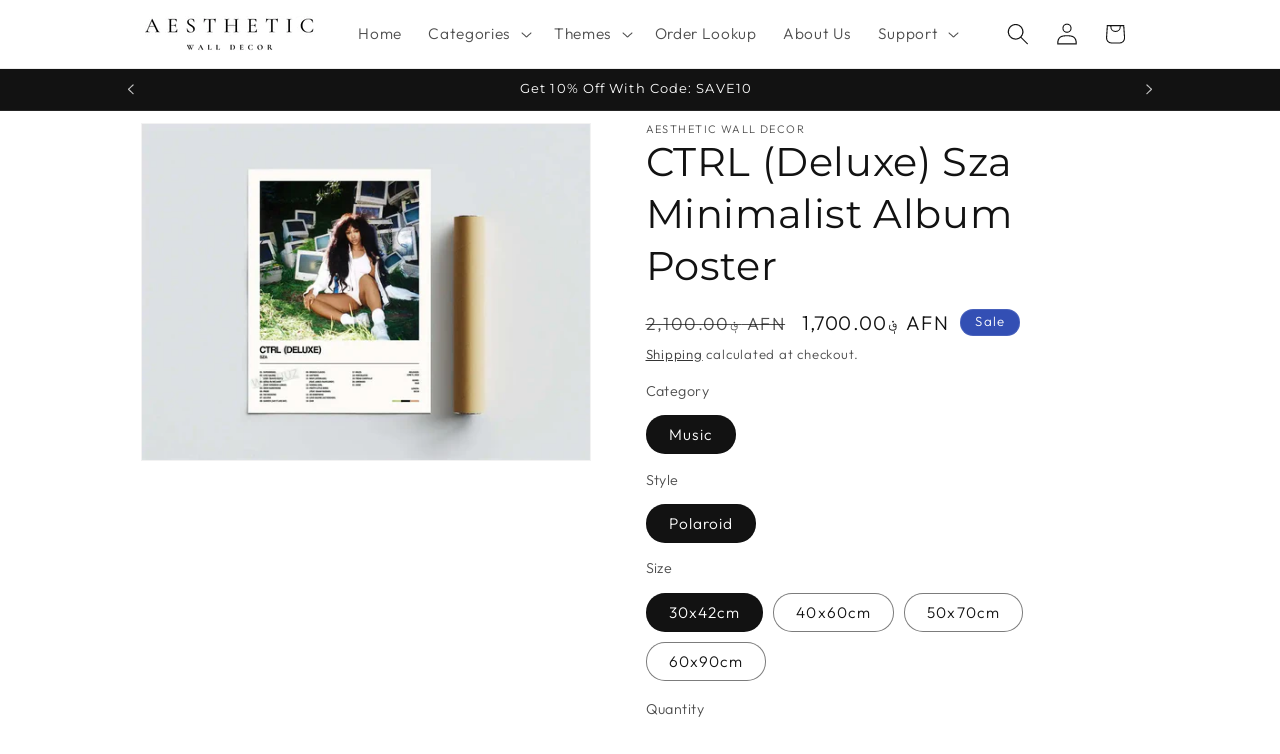

--- FILE ---
content_type: text/html; charset=utf-8
request_url: https://www.aestheticwalldecor.com/products/ctrl-deluxe-sza-minimalist-album-poster
body_size: 38548
content:
<!doctype html>
<html class="js" lang="en">
  <head>
<!-- BEAE-GLOBAL-FONT --> 
  
 <!-- END BEAE-GLOBAL-FONT -->
<!-- BEAE-HEADER -->


  
  
  
  <link href="//www.aestheticwalldecor.com/cdn/shop/t/10/assets/beae.base.min.css?v=30248973878737945191758676978" rel="stylesheet" type="text/css" media="all" />
  
  
      
  
      
  <script src="//www.aestheticwalldecor.com/cdn/shop/t/10/assets/beae.base.min.js?v=150603157171141968071758676978" defer="defer"></script>
  <script>
    window.BEAE_HELPER = {
        routes: {
            cart_url: "/cart",
            root_url: "/"
        },
        lang: "en",
        available_lang: {"shop_locale":{"locale":"en","enabled":true,"primary":true,"published":true}}
    };
  </script><script>
      try {
        const beaeRecentlyViewedProducts = new Set(JSON.parse(localStorage.getItem("beaeRecentlyViewedProducts") || "[]"));
        beaeRecentlyViewedProducts.delete(8186028327157); // Delete first to re-move the product
        beaeRecentlyViewedProducts.add(8186028327157);
        localStorage.setItem("beaeRecentlyViewedProducts", JSON.stringify(Array.from(beaeRecentlyViewedProducts.values()).reverse()));
      } catch (e) {
        // Safari in private mode does not allow setting item, we silently fail
      }
      </script><!-- END BEAE-HEADER -->
 
<!-- Google tag (gtag.js) -->
<script async src="https://www.googletagmanager.com/gtag/js?id=G-XQ7Z44HWZE"></script>
<script>
  window.dataLayer = window.dataLayer || [];
  function gtag(){dataLayer.push(arguments);}
  gtag('js', new Date());

  gtag('config', 'G-XQ7Z44HWZE');
</script>

</script>
    <meta charset="utf-8">
    <meta http-equiv="X-UA-Compatible" content="IE=edge">
    <meta name="viewport" content="width=device-width,initial-scale=1">
    <meta name="theme-color" content="">
    <link rel="canonical" href="https://www.aestheticwalldecor.com/products/ctrl-deluxe-sza-minimalist-album-poster"><link rel="icon" type="image/png" href="//www.aestheticwalldecor.com/cdn/shop/files/IMG_1921.jpg?crop=center&height=32&v=1742605341&width=32"><link rel="preconnect" href="https://fonts.shopifycdn.com" crossorigin><title>
      CTRL (Deluxe) Sza Minimalist Album Poster
 &ndash; Aesthetic Wall Decor</title>

    
      <meta name="description" content="Enhance your space with our CTRL (Deluxe) Sza Minimalist Album Poster. It&#39;s not just a poster; it&#39;s an artful statement. Whether you&#39;re a music lover or an art enthusiast, this poster will bring a unique flair to your decor. Dive into the music world and let your walls sing.">
    

    

<meta property="og:site_name" content="Aesthetic Wall Decor">
<meta property="og:url" content="https://www.aestheticwalldecor.com/products/ctrl-deluxe-sza-minimalist-album-poster">
<meta property="og:title" content="CTRL (Deluxe) Sza Minimalist Album Poster">
<meta property="og:type" content="product">
<meta property="og:description" content="Enhance your space with our CTRL (Deluxe) Sza Minimalist Album Poster. It&#39;s not just a poster; it&#39;s an artful statement. Whether you&#39;re a music lover or an art enthusiast, this poster will bring a unique flair to your decor. Dive into the music world and let your walls sing."><meta property="og:image" content="http://www.aestheticwalldecor.com/cdn/shop/files/S0d7f1279b7cd4bfaae419a2ffaaabc580.webp?v=1699062325">
  <meta property="og:image:secure_url" content="https://www.aestheticwalldecor.com/cdn/shop/files/S0d7f1279b7cd4bfaae419a2ffaaabc580.webp?v=1699062325">
  <meta property="og:image:width" content="1066">
  <meta property="og:image:height" content="800"><meta property="og:price:amount" content="1,700.00">
  <meta property="og:price:currency" content="AFN"><meta name="twitter:card" content="summary_large_image">
<meta name="twitter:title" content="CTRL (Deluxe) Sza Minimalist Album Poster">
<meta name="twitter:description" content="Enhance your space with our CTRL (Deluxe) Sza Minimalist Album Poster. It&#39;s not just a poster; it&#39;s an artful statement. Whether you&#39;re a music lover or an art enthusiast, this poster will bring a unique flair to your decor. Dive into the music world and let your walls sing.">


    <script src="//www.aestheticwalldecor.com/cdn/shop/t/10/assets/constants.js?v=132983761750457495441758676996" defer="defer"></script>
    <script src="//www.aestheticwalldecor.com/cdn/shop/t/10/assets/pubsub.js?v=25310214064522200911758677038" defer="defer"></script>
    <script src="//www.aestheticwalldecor.com/cdn/shop/t/10/assets/global.js?v=7301445359237545521758676999" defer="defer"></script>
    <script src="//www.aestheticwalldecor.com/cdn/shop/t/10/assets/details-disclosure.js?v=13653116266235556501758676997" defer="defer"></script>
    <script src="//www.aestheticwalldecor.com/cdn/shop/t/10/assets/details-modal.js?v=25581673532751508451758676997" defer="defer"></script>
    <script src="//www.aestheticwalldecor.com/cdn/shop/t/10/assets/search-form.js?v=133129549252120666541758677041" defer="defer"></script><script src="//www.aestheticwalldecor.com/cdn/shop/t/10/assets/animations.js?v=88693664871331136111758676976" defer="defer"></script><script>window.performance && window.performance.mark && window.performance.mark('shopify.content_for_header.start');</script><meta name="google-site-verification" content="rCqf3jYXDqcQWbgymeLUdkLWrREHU4ebMPXuDezzaiY">
<meta id="shopify-digital-wallet" name="shopify-digital-wallet" content="/66680324341/digital_wallets/dialog">
<meta name="shopify-checkout-api-token" content="da7fc4381ac5578cf9881843c7ee5365">
<meta id="in-context-paypal-metadata" data-shop-id="66680324341" data-venmo-supported="false" data-environment="production" data-locale="en_US" data-paypal-v4="true" data-currency="AFN">
<link rel="alternate" type="application/json+oembed" href="https://www.aestheticwalldecor.com/products/ctrl-deluxe-sza-minimalist-album-poster.oembed">
<script async="async" src="/checkouts/internal/preloads.js?locale=en-AF"></script>
<script id="shopify-features" type="application/json">{"accessToken":"da7fc4381ac5578cf9881843c7ee5365","betas":["rich-media-storefront-analytics"],"domain":"www.aestheticwalldecor.com","predictiveSearch":true,"shopId":66680324341,"locale":"en"}</script>
<script>var Shopify = Shopify || {};
Shopify.shop = "44459b.myshopify.com";
Shopify.locale = "en";
Shopify.currency = {"active":"AFN","rate":"67.2133"};
Shopify.country = "AF";
Shopify.theme = {"name":"Updated copy of new dawn","id":152939430133,"schema_name":"Dawn","schema_version":"15.4.0","theme_store_id":887,"role":"main"};
Shopify.theme.handle = "null";
Shopify.theme.style = {"id":null,"handle":null};
Shopify.cdnHost = "www.aestheticwalldecor.com/cdn";
Shopify.routes = Shopify.routes || {};
Shopify.routes.root = "/";</script>
<script type="module">!function(o){(o.Shopify=o.Shopify||{}).modules=!0}(window);</script>
<script>!function(o){function n(){var o=[];function n(){o.push(Array.prototype.slice.apply(arguments))}return n.q=o,n}var t=o.Shopify=o.Shopify||{};t.loadFeatures=n(),t.autoloadFeatures=n()}(window);</script>
<script id="shop-js-analytics" type="application/json">{"pageType":"product"}</script>
<script defer="defer" async type="module" src="//www.aestheticwalldecor.com/cdn/shopifycloud/shop-js/modules/v2/client.init-shop-cart-sync_C5BV16lS.en.esm.js"></script>
<script defer="defer" async type="module" src="//www.aestheticwalldecor.com/cdn/shopifycloud/shop-js/modules/v2/chunk.common_CygWptCX.esm.js"></script>
<script type="module">
  await import("//www.aestheticwalldecor.com/cdn/shopifycloud/shop-js/modules/v2/client.init-shop-cart-sync_C5BV16lS.en.esm.js");
await import("//www.aestheticwalldecor.com/cdn/shopifycloud/shop-js/modules/v2/chunk.common_CygWptCX.esm.js");

  window.Shopify.SignInWithShop?.initShopCartSync?.({"fedCMEnabled":true,"windoidEnabled":true});

</script>
<script>(function() {
  var isLoaded = false;
  function asyncLoad() {
    if (isLoaded) return;
    isLoaded = true;
    var urls = ["https:\/\/seo.apps.avada.io\/scripttag\/avada-seo-installed.js?shop=44459b.myshopify.com","https:\/\/cdn1.avada.io\/flying-pages\/module.js?shop=44459b.myshopify.com","https:\/\/cdn.shopify.com\/s\/files\/1\/0597\/3783\/3627\/files\/tpsectioninstalltm.min.js?v=1738634779\u0026t=tapita-section-script-tags\u0026shop=44459b.myshopify.com"];
    for (var i = 0; i < urls.length; i++) {
      var s = document.createElement('script');
      s.type = 'text/javascript';
      s.async = true;
      s.src = urls[i];
      var x = document.getElementsByTagName('script')[0];
      x.parentNode.insertBefore(s, x);
    }
  };
  if(window.attachEvent) {
    window.attachEvent('onload', asyncLoad);
  } else {
    window.addEventListener('load', asyncLoad, false);
  }
})();</script>
<script id="__st">var __st={"a":66680324341,"offset":-18000,"reqid":"047752b8-dae0-4120-9cef-53b31e1c2fd3-1768742686","pageurl":"www.aestheticwalldecor.com\/products\/ctrl-deluxe-sza-minimalist-album-poster","u":"d4e4e1db0899","p":"product","rtyp":"product","rid":8186028327157};</script>
<script>window.ShopifyPaypalV4VisibilityTracking = true;</script>
<script id="captcha-bootstrap">!function(){'use strict';const t='contact',e='account',n='new_comment',o=[[t,t],['blogs',n],['comments',n],[t,'customer']],c=[[e,'customer_login'],[e,'guest_login'],[e,'recover_customer_password'],[e,'create_customer']],r=t=>t.map((([t,e])=>`form[action*='/${t}']:not([data-nocaptcha='true']) input[name='form_type'][value='${e}']`)).join(','),a=t=>()=>t?[...document.querySelectorAll(t)].map((t=>t.form)):[];function s(){const t=[...o],e=r(t);return a(e)}const i='password',u='form_key',d=['recaptcha-v3-token','g-recaptcha-response','h-captcha-response',i],f=()=>{try{return window.sessionStorage}catch{return}},m='__shopify_v',_=t=>t.elements[u];function p(t,e,n=!1){try{const o=window.sessionStorage,c=JSON.parse(o.getItem(e)),{data:r}=function(t){const{data:e,action:n}=t;return t[m]||n?{data:e,action:n}:{data:t,action:n}}(c);for(const[e,n]of Object.entries(r))t.elements[e]&&(t.elements[e].value=n);n&&o.removeItem(e)}catch(o){console.error('form repopulation failed',{error:o})}}const l='form_type',E='cptcha';function T(t){t.dataset[E]=!0}const w=window,h=w.document,L='Shopify',v='ce_forms',y='captcha';let A=!1;((t,e)=>{const n=(g='f06e6c50-85a8-45c8-87d0-21a2b65856fe',I='https://cdn.shopify.com/shopifycloud/storefront-forms-hcaptcha/ce_storefront_forms_captcha_hcaptcha.v1.5.2.iife.js',D={infoText:'Protected by hCaptcha',privacyText:'Privacy',termsText:'Terms'},(t,e,n)=>{const o=w[L][v],c=o.bindForm;if(c)return c(t,g,e,D).then(n);var r;o.q.push([[t,g,e,D],n]),r=I,A||(h.body.append(Object.assign(h.createElement('script'),{id:'captcha-provider',async:!0,src:r})),A=!0)});var g,I,D;w[L]=w[L]||{},w[L][v]=w[L][v]||{},w[L][v].q=[],w[L][y]=w[L][y]||{},w[L][y].protect=function(t,e){n(t,void 0,e),T(t)},Object.freeze(w[L][y]),function(t,e,n,w,h,L){const[v,y,A,g]=function(t,e,n){const i=e?o:[],u=t?c:[],d=[...i,...u],f=r(d),m=r(i),_=r(d.filter((([t,e])=>n.includes(e))));return[a(f),a(m),a(_),s()]}(w,h,L),I=t=>{const e=t.target;return e instanceof HTMLFormElement?e:e&&e.form},D=t=>v().includes(t);t.addEventListener('submit',(t=>{const e=I(t);if(!e)return;const n=D(e)&&!e.dataset.hcaptchaBound&&!e.dataset.recaptchaBound,o=_(e),c=g().includes(e)&&(!o||!o.value);(n||c)&&t.preventDefault(),c&&!n&&(function(t){try{if(!f())return;!function(t){const e=f();if(!e)return;const n=_(t);if(!n)return;const o=n.value;o&&e.removeItem(o)}(t);const e=Array.from(Array(32),(()=>Math.random().toString(36)[2])).join('');!function(t,e){_(t)||t.append(Object.assign(document.createElement('input'),{type:'hidden',name:u})),t.elements[u].value=e}(t,e),function(t,e){const n=f();if(!n)return;const o=[...t.querySelectorAll(`input[type='${i}']`)].map((({name:t})=>t)),c=[...d,...o],r={};for(const[a,s]of new FormData(t).entries())c.includes(a)||(r[a]=s);n.setItem(e,JSON.stringify({[m]:1,action:t.action,data:r}))}(t,e)}catch(e){console.error('failed to persist form',e)}}(e),e.submit())}));const S=(t,e)=>{t&&!t.dataset[E]&&(n(t,e.some((e=>e===t))),T(t))};for(const o of['focusin','change'])t.addEventListener(o,(t=>{const e=I(t);D(e)&&S(e,y())}));const B=e.get('form_key'),M=e.get(l),P=B&&M;t.addEventListener('DOMContentLoaded',(()=>{const t=y();if(P)for(const e of t)e.elements[l].value===M&&p(e,B);[...new Set([...A(),...v().filter((t=>'true'===t.dataset.shopifyCaptcha))])].forEach((e=>S(e,t)))}))}(h,new URLSearchParams(w.location.search),n,t,e,['guest_login'])})(!0,!0)}();</script>
<script integrity="sha256-4kQ18oKyAcykRKYeNunJcIwy7WH5gtpwJnB7kiuLZ1E=" data-source-attribution="shopify.loadfeatures" defer="defer" src="//www.aestheticwalldecor.com/cdn/shopifycloud/storefront/assets/storefront/load_feature-a0a9edcb.js" crossorigin="anonymous"></script>
<script data-source-attribution="shopify.dynamic_checkout.dynamic.init">var Shopify=Shopify||{};Shopify.PaymentButton=Shopify.PaymentButton||{isStorefrontPortableWallets:!0,init:function(){window.Shopify.PaymentButton.init=function(){};var t=document.createElement("script");t.src="https://www.aestheticwalldecor.com/cdn/shopifycloud/portable-wallets/latest/portable-wallets.en.js",t.type="module",document.head.appendChild(t)}};
</script>
<script data-source-attribution="shopify.dynamic_checkout.buyer_consent">
  function portableWalletsHideBuyerConsent(e){var t=document.getElementById("shopify-buyer-consent"),n=document.getElementById("shopify-subscription-policy-button");t&&n&&(t.classList.add("hidden"),t.setAttribute("aria-hidden","true"),n.removeEventListener("click",e))}function portableWalletsShowBuyerConsent(e){var t=document.getElementById("shopify-buyer-consent"),n=document.getElementById("shopify-subscription-policy-button");t&&n&&(t.classList.remove("hidden"),t.removeAttribute("aria-hidden"),n.addEventListener("click",e))}window.Shopify?.PaymentButton&&(window.Shopify.PaymentButton.hideBuyerConsent=portableWalletsHideBuyerConsent,window.Shopify.PaymentButton.showBuyerConsent=portableWalletsShowBuyerConsent);
</script>
<script>
  function portableWalletsCleanup(e){e&&e.src&&console.error("Failed to load portable wallets script "+e.src);var t=document.querySelectorAll("shopify-accelerated-checkout .shopify-payment-button__skeleton, shopify-accelerated-checkout-cart .wallet-cart-button__skeleton"),e=document.getElementById("shopify-buyer-consent");for(let e=0;e<t.length;e++)t[e].remove();e&&e.remove()}function portableWalletsNotLoadedAsModule(e){e instanceof ErrorEvent&&"string"==typeof e.message&&e.message.includes("import.meta")&&"string"==typeof e.filename&&e.filename.includes("portable-wallets")&&(window.removeEventListener("error",portableWalletsNotLoadedAsModule),window.Shopify.PaymentButton.failedToLoad=e,"loading"===document.readyState?document.addEventListener("DOMContentLoaded",window.Shopify.PaymentButton.init):window.Shopify.PaymentButton.init())}window.addEventListener("error",portableWalletsNotLoadedAsModule);
</script>

<script type="module" src="https://www.aestheticwalldecor.com/cdn/shopifycloud/portable-wallets/latest/portable-wallets.en.js" onError="portableWalletsCleanup(this)" crossorigin="anonymous"></script>
<script nomodule>
  document.addEventListener("DOMContentLoaded", portableWalletsCleanup);
</script>

<script id='scb4127' type='text/javascript' async='' src='https://www.aestheticwalldecor.com/cdn/shopifycloud/privacy-banner/storefront-banner.js'></script><link id="shopify-accelerated-checkout-styles" rel="stylesheet" media="screen" href="https://www.aestheticwalldecor.com/cdn/shopifycloud/portable-wallets/latest/accelerated-checkout-backwards-compat.css" crossorigin="anonymous">
<style id="shopify-accelerated-checkout-cart">
        #shopify-buyer-consent {
  margin-top: 1em;
  display: inline-block;
  width: 100%;
}

#shopify-buyer-consent.hidden {
  display: none;
}

#shopify-subscription-policy-button {
  background: none;
  border: none;
  padding: 0;
  text-decoration: underline;
  font-size: inherit;
  cursor: pointer;
}

#shopify-subscription-policy-button::before {
  box-shadow: none;
}

      </style>
<script id="sections-script" data-sections="header" defer="defer" src="//www.aestheticwalldecor.com/cdn/shop/t/10/compiled_assets/scripts.js?2158"></script>
<script>window.performance && window.performance.mark && window.performance.mark('shopify.content_for_header.end');</script>


    <style data-shopify>
      @font-face {
  font-family: Outfit;
  font-weight: 300;
  font-style: normal;
  font-display: swap;
  src: url("//www.aestheticwalldecor.com/cdn/fonts/outfit/outfit_n3.8c97ae4c4fac7c2ea467a6dc784857f4de7e0e37.woff2") format("woff2"),
       url("//www.aestheticwalldecor.com/cdn/fonts/outfit/outfit_n3.b50a189ccde91f9bceee88f207c18c09f0b62a7b.woff") format("woff");
}

      @font-face {
  font-family: Outfit;
  font-weight: 700;
  font-style: normal;
  font-display: swap;
  src: url("//www.aestheticwalldecor.com/cdn/fonts/outfit/outfit_n7.bfc2ca767cd7c6962e82c320123933a7812146d6.woff2") format("woff2"),
       url("//www.aestheticwalldecor.com/cdn/fonts/outfit/outfit_n7.f0b22ea9a32b6f1f6f493dd3a7113aae3464d8b2.woff") format("woff");
}

      
      
      @font-face {
  font-family: Montserrat;
  font-weight: 400;
  font-style: normal;
  font-display: swap;
  src: url("//www.aestheticwalldecor.com/cdn/fonts/montserrat/montserrat_n4.81949fa0ac9fd2021e16436151e8eaa539321637.woff2") format("woff2"),
       url("//www.aestheticwalldecor.com/cdn/fonts/montserrat/montserrat_n4.a6c632ca7b62da89c3594789ba828388aac693fe.woff") format("woff");
}


      
        :root,
        .color-scheme-1 {
          --color-background: 255,255,255;
        
          --gradient-background: #ffffff;
        

        

        --color-foreground: 18,18,18;
        --color-background-contrast: 191,191,191;
        --color-shadow: 18,18,18;
        --color-button: 18,18,18;
        --color-button-text: 255,255,255;
        --color-secondary-button: 255,255,255;
        --color-secondary-button-text: 18,18,18;
        --color-link: 18,18,18;
        --color-badge-foreground: 18,18,18;
        --color-badge-background: 255,255,255;
        --color-badge-border: 18,18,18;
        --payment-terms-background-color: rgb(255 255 255);
      }
      
        
        .color-scheme-2 {
          --color-background: 243,243,243;
        
          --gradient-background: #f3f3f3;
        

        

        --color-foreground: 18,18,18;
        --color-background-contrast: 179,179,179;
        --color-shadow: 18,18,18;
        --color-button: 18,18,18;
        --color-button-text: 243,243,243;
        --color-secondary-button: 243,243,243;
        --color-secondary-button-text: 18,18,18;
        --color-link: 18,18,18;
        --color-badge-foreground: 18,18,18;
        --color-badge-background: 243,243,243;
        --color-badge-border: 18,18,18;
        --payment-terms-background-color: rgb(243 243 243);
      }
      
        
        .color-scheme-3 {
          --color-background: 36,40,51;
        
          --gradient-background: #242833;
        

        

        --color-foreground: 255,255,255;
        --color-background-contrast: 47,52,66;
        --color-shadow: 18,18,18;
        --color-button: 255,255,255;
        --color-button-text: 0,0,0;
        --color-secondary-button: 36,40,51;
        --color-secondary-button-text: 255,255,255;
        --color-link: 255,255,255;
        --color-badge-foreground: 255,255,255;
        --color-badge-background: 36,40,51;
        --color-badge-border: 255,255,255;
        --payment-terms-background-color: rgb(36 40 51);
      }
      
        
        .color-scheme-4 {
          --color-background: 18,18,18;
        
          --gradient-background: #121212;
        

        

        --color-foreground: 255,255,255;
        --color-background-contrast: 146,146,146;
        --color-shadow: 18,18,18;
        --color-button: 255,255,255;
        --color-button-text: 18,18,18;
        --color-secondary-button: 18,18,18;
        --color-secondary-button-text: 255,255,255;
        --color-link: 255,255,255;
        --color-badge-foreground: 255,255,255;
        --color-badge-background: 18,18,18;
        --color-badge-border: 255,255,255;
        --payment-terms-background-color: rgb(18 18 18);
      }
      
        
        .color-scheme-5 {
          --color-background: 51,79,180;
        
          --gradient-background: #334fb4;
        

        

        --color-foreground: 255,255,255;
        --color-background-contrast: 23,35,81;
        --color-shadow: 18,18,18;
        --color-button: 255,255,255;
        --color-button-text: 51,79,180;
        --color-secondary-button: 51,79,180;
        --color-secondary-button-text: 255,255,255;
        --color-link: 255,255,255;
        --color-badge-foreground: 255,255,255;
        --color-badge-background: 51,79,180;
        --color-badge-border: 255,255,255;
        --payment-terms-background-color: rgb(51 79 180);
      }
      

      body, .color-scheme-1, .color-scheme-2, .color-scheme-3, .color-scheme-4, .color-scheme-5 {
        color: rgba(var(--color-foreground), 0.75);
        background-color: rgb(var(--color-background));
      }

      :root {
        --font-body-family: Outfit, sans-serif;
        --font-body-style: normal;
        --font-body-weight: 300;
        --font-body-weight-bold: 600;

        --font-heading-family: Montserrat, sans-serif;
        --font-heading-style: normal;
        --font-heading-weight: 400;

        --font-body-scale: 1.1;
        --font-heading-scale: 0.9090909090909091;

        --media-padding: px;
        --media-border-opacity: 0.05;
        --media-border-width: 1px;
        --media-radius: 0px;
        --media-shadow-opacity: 0.0;
        --media-shadow-horizontal-offset: -40px;
        --media-shadow-vertical-offset: -40px;
        --media-shadow-blur-radius: 5px;
        --media-shadow-visible: 0;

        --page-width: 100rem;
        --page-width-margin: 0rem;

        --product-card-image-padding: 0.0rem;
        --product-card-corner-radius: 0.0rem;
        --product-card-text-alignment: left;
        --product-card-border-width: 0.0rem;
        --product-card-border-opacity: 0.1;
        --product-card-shadow-opacity: 0.0;
        --product-card-shadow-visible: 0;
        --product-card-shadow-horizontal-offset: 0.0rem;
        --product-card-shadow-vertical-offset: 0.4rem;
        --product-card-shadow-blur-radius: 0.5rem;

        --collection-card-image-padding: 0.0rem;
        --collection-card-corner-radius: 0.0rem;
        --collection-card-text-alignment: left;
        --collection-card-border-width: 0.0rem;
        --collection-card-border-opacity: 0.1;
        --collection-card-shadow-opacity: 0.0;
        --collection-card-shadow-visible: 0;
        --collection-card-shadow-horizontal-offset: 0.0rem;
        --collection-card-shadow-vertical-offset: 0.4rem;
        --collection-card-shadow-blur-radius: 0.5rem;

        --blog-card-image-padding: 0.0rem;
        --blog-card-corner-radius: 0.0rem;
        --blog-card-text-alignment: left;
        --blog-card-border-width: 0.0rem;
        --blog-card-border-opacity: 0.1;
        --blog-card-shadow-opacity: 0.0;
        --blog-card-shadow-visible: 0;
        --blog-card-shadow-horizontal-offset: 0.0rem;
        --blog-card-shadow-vertical-offset: 0.4rem;
        --blog-card-shadow-blur-radius: 0.5rem;

        --badge-corner-radius: 4.0rem;

        --popup-border-width: 1px;
        --popup-border-opacity: 0.1;
        --popup-corner-radius: 0px;
        --popup-shadow-opacity: 0.0;
        --popup-shadow-horizontal-offset: 0px;
        --popup-shadow-vertical-offset: 4px;
        --popup-shadow-blur-radius: 5px;

        --drawer-border-width: 1px;
        --drawer-border-opacity: 0.1;
        --drawer-shadow-opacity: 0.0;
        --drawer-shadow-horizontal-offset: 0px;
        --drawer-shadow-vertical-offset: 4px;
        --drawer-shadow-blur-radius: 5px;

        --spacing-sections-desktop: 0px;
        --spacing-sections-mobile: 0px;

        --grid-desktop-vertical-spacing: 8px;
        --grid-desktop-horizontal-spacing: 8px;
        --grid-mobile-vertical-spacing: 4px;
        --grid-mobile-horizontal-spacing: 4px;

        --text-boxes-border-opacity: 0.1;
        --text-boxes-border-width: 0px;
        --text-boxes-radius: 0px;
        --text-boxes-shadow-opacity: 0.0;
        --text-boxes-shadow-visible: 0;
        --text-boxes-shadow-horizontal-offset: 0px;
        --text-boxes-shadow-vertical-offset: 4px;
        --text-boxes-shadow-blur-radius: 5px;

        --buttons-radius: 0px;
        --buttons-radius-outset: 0px;
        --buttons-border-width: 1px;
        --buttons-border-opacity: 1.0;
        --buttons-shadow-opacity: 0.0;
        --buttons-shadow-visible: 0;
        --buttons-shadow-horizontal-offset: 0px;
        --buttons-shadow-vertical-offset: 4px;
        --buttons-shadow-blur-radius: 5px;
        --buttons-border-offset: 0px;

        --inputs-radius: 0px;
        --inputs-border-width: 1px;
        --inputs-border-opacity: 0.55;
        --inputs-shadow-opacity: 0.0;
        --inputs-shadow-horizontal-offset: 0px;
        --inputs-margin-offset: 0px;
        --inputs-shadow-vertical-offset: 4px;
        --inputs-shadow-blur-radius: 5px;
        --inputs-radius-outset: 0px;

        --variant-pills-radius: 40px;
        --variant-pills-border-width: 1px;
        --variant-pills-border-opacity: 0.55;
        --variant-pills-shadow-opacity: 0.0;
        --variant-pills-shadow-horizontal-offset: 0px;
        --variant-pills-shadow-vertical-offset: 4px;
        --variant-pills-shadow-blur-radius: 5px;
      }

      *,
      *::before,
      *::after {
        box-sizing: inherit;
      }

      html {
        box-sizing: border-box;
        font-size: calc(var(--font-body-scale) * 62.5%);
        height: 100%;
      }

      body {
        display: grid;
        grid-template-rows: auto auto 1fr auto;
        grid-template-columns: 100%;
        min-height: 100%;
        margin: 0;
        font-size: 1.5rem;
        letter-spacing: 0.06rem;
        line-height: calc(1 + 0.8 / var(--font-body-scale));
        font-family: var(--font-body-family);
        font-style: var(--font-body-style);
        font-weight: var(--font-body-weight);
      }

      @media screen and (min-width: 750px) {
        body {
          font-size: 1.6rem;
        }
      }
    </style>

    <link href="//www.aestheticwalldecor.com/cdn/shop/t/10/assets/base.css?v=159841507637079171801758676977" rel="stylesheet" type="text/css" media="all" />
    <link rel="stylesheet" href="//www.aestheticwalldecor.com/cdn/shop/t/10/assets/component-cart-items.css?v=13033300910818915211758676982" media="print" onload="this.media='all'">
      <link rel="preload" as="font" href="//www.aestheticwalldecor.com/cdn/fonts/outfit/outfit_n3.8c97ae4c4fac7c2ea467a6dc784857f4de7e0e37.woff2" type="font/woff2" crossorigin>
      

      <link rel="preload" as="font" href="//www.aestheticwalldecor.com/cdn/fonts/montserrat/montserrat_n4.81949fa0ac9fd2021e16436151e8eaa539321637.woff2" type="font/woff2" crossorigin>
      
<link
        rel="stylesheet"
        href="//www.aestheticwalldecor.com/cdn/shop/t/10/assets/component-predictive-search.css?v=118923337488134913561758676990"
        media="print"
        onload="this.media='all'"
      ><script>
      if (Shopify.designMode) {
        document.documentElement.classList.add('shopify-design-mode');
      }
    </script>
  <!-- BEGIN app block: shopify://apps/vitals/blocks/app-embed/aeb48102-2a5a-4f39-bdbd-d8d49f4e20b8 --><link rel="preconnect" href="https://appsolve.io/" /><link rel="preconnect" href="https://cdn-sf.vitals.app/" /><script data-ver="58" id="vtlsAebData" class="notranslate">window.vtlsLiquidData = window.vtlsLiquidData || {};window.vtlsLiquidData.buildId = 56081;

window.vtlsLiquidData.apiHosts = {
	...window.vtlsLiquidData.apiHosts,
	"1": "https://appsolve.io"
};
	window.vtlsLiquidData.moduleSettings = {"1":{"3":"000000","4":"left","5":"icon","44":"free_shipping,easy_returns,worldwide_shipping,verified_secured","85":"","86":20,"87":20,"148":100,"978":"{}","1060":"000000"},"4":{"487":"1","488":"000000","673":false,"975":true,"976":true,"980":"{}"},"21":{"142":true,"143":"left","144":0,"145":0,"190":true,"216":"ffce07","217":true,"218":0,"219":0,"220":"center","248":true,"278":"ffffff","279":true,"280":"ffffff","281":"eaeaea","287":"reviews","288":"See more reviews","289":"Write a Review","290":"Share your experience","291":"Rating","292":"Name","293":"Review","294":"We'd love to see a picture","295":"Submit Review","296":"Cancel","297":"No reviews yet. Be the first to add a review.","333":20,"334":100,"335":10,"336":50,"410":false,"447":"Thank you for adding your review!","481":"{{ stars }} {{ averageRating }} ({{ totalReviews }} {{ reviewsTranslation }})","482":"{{ stars }} ({{ totalReviews }})","483":19,"484":18,"494":2,"504":"Only image file types are supported for upload","507":true,"508":"E-mail","510":"00a332","563":"The review could not be added. If the problem persists, please contact us.","598":"Store reply","688":"Customers from all over the world love our products!","689":"See What Our Customers Have To Say","691":true,"745":true,"746":"list","747":true,"748":"ffce07","752":"Verified buyer","787":"list","788":true,"793":"000000","794":"ffffff","846":"5e5e5e","877":"222222","878":"737373","879":"f7f7f7","880":"5e5e5e","948":0,"949":1,"951":"{\"carouselContainer\":{\"traits\":{\"width\":{\"default\":\"800px\"}}},\"carouselTitle\":{\"traits\":{\"fontSize\":{\"default\":\"23px\"}}},\"carouselCard\":{\"traits\":{\"carouselStars\":{\"default\":\"#ffd90e\"}}},\"testimonial\":{\"traits\":{\"fontSize\":{\"small\":\"18px\",\"default\":\"18px\"}}}}","994":"Testimonials","996":2,"1002":4,"1003":true,"1005":false,"1034":false,"1038":20,"1039":20,"1040":10,"1041":10,"1042":100,"1043":50,"1044":"list","1045":true,"1046":"5e5e5e","1047":"5e5e5e","1048":"222222","1061":false,"1062":0,"1063":0,"1064":"Collected by","1065":"From {{reviews_count}} reviews","1067":true,"1068":false,"1069":true,"1070":true,"1072":"{}","1073":"left","1074":"center","1078":true,"1089":"{}","1090":0},"30":{"128":false,"129":true,"134":"1,2,3,4,5,6,7,8,9,10,11,12,13,14,15,16,17,18,19,20,22,23,24,25,26,27,28,29,30,31,32,33,34,35,36,37,38,39,40,41,42,43,44,45,46,47,48,49,50,51,52,53,54,55,57,58,59,60,61,62,63,64,65,66,67,68,69,70,71,72,73,74,75,76,77,78,79,80,81,82,83,84,85,86,87,88,89,90,91,92,93,94,95,96,97,98,99,100,101,102,103,104,105,106,107,108,109,110,111,112,113,114,115,116,117,118,119,120,121,122,123,124,125,126,127,128,129,131,132,133,134,135,136,137,138,139,140,141,142,143,144,145,146,147,148,149,150,151,152,153,154,155,156,157,158,159,160,161,162,163","136":true,"138":"Prices shown here are calculated in {{ visible_currency }}, but the final order will be paid in {{ default_currency }}.","139":true,"140":true,"141":false,"150":false,"151":"bottom_left","152":"bottom_left","168":99,"191":"ffffff","249":false,"298":false,"337":"ffffff","338":"f4f4f4","339":"111111","415":false,"459":true,"524":true,"609":14,"852":"f6f6f6"},"33":{"187":3,"188":"h3","241":false,"242":false,"272":"auto","413":"Description","414":true,"485":"{{ stars }} ({{ totalReviews }})","811":"222222","812":"dedede","813":"ffffff","814":"222222","815":"ffffff","816":"ffffff","817":"222222","818":"dedede","819":"f1f2f6","820":"222222","821":"ffffff","823":"f1f1f1","824":"8d8d8d","825":"333333","826":"ffffff","827":"0a3d62","828":"222222","829":"ededed","830":"ffffff","831":"222222","832":"222222","833":"ededed","834":"ffffff","835":"222222","837":"ffffff","838":"dddddd","839":"222222","979":"{}"},"48":{"469":true,"491":true,"588":true,"595":false,"603":"","605":"","606":"","781":true,"783":1,"876":0,"1076":true,"1105":0,"1198":false},"51":{"599":true,"604":true,"873":""}};

window.vtlsLiquidData.shopThemeName = "Dawn";window.vtlsLiquidData.settingTranslation = {"1":{"85":{"en":""}},"30":{"138":{"en":"Prices shown here are calculated in {{ visible_currency }}, but the final order will be paid in {{ default_currency }}."}},"21":{"287":{"en":"reviews"},"288":{"en":"See more reviews"},"289":{"en":"Write a Review"},"290":{"en":"Share your experience"},"291":{"en":"Rating"},"292":{"en":"Name"},"293":{"en":"Review"},"294":{"en":"We'd love to see a picture"},"295":{"en":"Submit Review"},"296":{"en":"Cancel"},"297":{"en":"No reviews yet. Be the first to add a review."},"447":{"en":"Thank you for adding your review!"},"481":{"en":"{{ stars }} {{ averageRating }} ({{ totalReviews }} {{ reviewsTranslation }})"},"482":{"en":"{{ stars }} ({{ totalReviews }})"},"504":{"en":"Only image file types are supported for upload"},"508":{"en":"E-mail"},"563":{"en":"The review could not be added. If the problem persists, please contact us."},"598":{"en":"Store reply"},"688":{"en":"Customers from all over the world love our products!"},"689":{"en":"See What Our Customers Have To Say"},"752":{"en":"Verified buyer"},"994":{"en":"Testimonials"},"1064":{"en":"Collected by"},"1065":{"en":"From {{reviews_count}} reviews"}},"33":{"413":{"en":"Description"},"485":{"en":"{{ stars }} ({{ totalReviews }})"}}};window.vtlsLiquidData.modulePlacements = {"21":{"2":{"2":{"location":"shopify-section-template--16646808043765__featured_collection","locator":"after"}}}};window.vtlsLiquidData.descriptionTab={"has_general_or_collection_tabs":true,"product_ids_with_tabs":[],"tabs":[{"id":49161,"timestamp":1742863264,"type":"general","itemIds":[""]},{"id":49162,"timestamp":1701730484,"type":"general","itemIds":[""]},{"id":74686,"timestamp":1742863228,"type":"collection","itemIds":["428704891125"]},{"id":74689,"timestamp":1742863203,"type":"collection","itemIds":["428704858357"]}]};window.vtlsLiquidData.shopSettings={};window.vtlsLiquidData.shopSettings.cartType="notification";window.vtlsLiquidData.spat="a650b13c504abf01c702ea502108c20a";window.vtlsLiquidData.shopInfo={id:66680324341,domain:"www.aestheticwalldecor.com",shopifyDomain:"44459b.myshopify.com",primaryLocaleIsoCode: "en",defaultCurrency:"USD",enabledCurrencies:["AFN","USD"],moneyFormat:"{{amount}}؋",moneyWithCurrencyFormat:"{{amount}}؋ AFN",appId:"1",appName:"Vitals",};window.vtlsLiquidData.acceptedScopes = {"1":[26,25,27,28,29,30,31,32,33,34,35,36,37,38,22,2,8,14,20,24,16,18,10,13,21,4,11,1,7,3,19,23,15,17,9,12,47,48,49,51,46,53,50,52]};window.vtlsLiquidData.product = {"id": 8186028327157,"available": true,"title": "CTRL (Deluxe) Sza Minimalist Album Poster","handle": "ctrl-deluxe-sza-minimalist-album-poster","vendor": "Aesthetic Wall Decor","type": "Poster","tags": ["R\u0026B"],"description": "1","featured_image":{"src": "//www.aestheticwalldecor.com/cdn/shop/files/S0d7f1279b7cd4bfaae419a2ffaaabc580.webp?v=1699062325","aspect_ratio": "1.3325"},"collectionIds": [422375751925,434024612085,422220497141,428704858357],"variants": [{"id": 44182890873077,"title": "Music \/ Polaroid \/ 30x42cm","option1": "Music","option2": "Polaroid","option3": "30x42cm","price": 170000,"compare_at_price": 210000,"available": true,"image":{"src": "//www.aestheticwalldecor.com/cdn/shop/files/S0d7f1279b7cd4bfaae419a2ffaaabc580.webp?v=1699062325","alt": "44182890873077|44182890905845|44182890938613|44182890971381","aspect_ratio": 1.3325},"featured_media_id":32496016228597,"is_preorderable":0},{"id": 44182890905845,"title": "Music \/ Polaroid \/ 40x60cm","option1": "Music","option2": "Polaroid","option3": "40x60cm","price": 210000,"compare_at_price": 250000,"available": true,"image":{"src": "//www.aestheticwalldecor.com/cdn/shop/files/S0d7f1279b7cd4bfaae419a2ffaaabc580.webp?v=1699062325","alt": "44182890873077|44182890905845|44182890938613|44182890971381","aspect_ratio": 1.3325},"featured_media_id":32496016228597,"is_preorderable":0},{"id": 44182890938613,"title": "Music \/ Polaroid \/ 50x70cm","option1": "Music","option2": "Polaroid","option3": "50x70cm","price": 240000,"compare_at_price": 280000,"available": true,"image":{"src": "//www.aestheticwalldecor.com/cdn/shop/files/S0d7f1279b7cd4bfaae419a2ffaaabc580.webp?v=1699062325","alt": "44182890873077|44182890905845|44182890938613|44182890971381","aspect_ratio": 1.3325},"featured_media_id":32496016228597,"is_preorderable":0},{"id": 44182890971381,"title": "Music \/ Polaroid \/ 60x90cm","option1": "Music","option2": "Polaroid","option3": "60x90cm","price": 270000,"compare_at_price": 320000,"available": true,"image":{"src": "//www.aestheticwalldecor.com/cdn/shop/files/S0d7f1279b7cd4bfaae419a2ffaaabc580.webp?v=1699062325","alt": "44182890873077|44182890905845|44182890938613|44182890971381","aspect_ratio": 1.3325},"featured_media_id":32496016228597,"is_preorderable":0}],"options": [{"name": "Category"},{"name": "Style"},{"name": "Size"}],"metafields": {"reviews": {}}};window.vtlsLiquidData.localization = [{"co": "AF","cu": "AFN"}];window.vtlsLiquidData.cacheKeys = [1725740278,1740943743,0,1734628816,1725740278,0,0,1725740729 ];</script><script id="vtlsAebDynamicFunctions" class="notranslate">window.vtlsLiquidData = window.vtlsLiquidData || {};window.vtlsLiquidData.dynamicFunctions = ({$,vitalsGet,vitalsSet,VITALS_GET_$_DESCRIPTION,VITALS_GET_$_END_SECTION,VITALS_GET_$_ATC_FORM,VITALS_GET_$_ATC_BUTTON,submit_button,form_add_to_cart,cartItemVariantId,VITALS_EVENT_CART_UPDATED,VITALS_EVENT_DISCOUNTS_LOADED,VITALS_EVENT_RENDER_CAROUSEL_STARS,VITALS_EVENT_RENDER_COLLECTION_STARS,VITALS_EVENT_SMART_BAR_RENDERED,VITALS_EVENT_SMART_BAR_CLOSED,VITALS_EVENT_TABS_RENDERED,VITALS_EVENT_VARIANT_CHANGED,VITALS_EVENT_ATC_BUTTON_FOUND,VITALS_IS_MOBILE,VITALS_PAGE_TYPE,VITALS_APPEND_CSS,VITALS_HOOK__CAN_EXECUTE_CHECKOUT,VITALS_HOOK__GET_CUSTOM_CHECKOUT_URL_PARAMETERS,VITALS_HOOK__GET_CUSTOM_VARIANT_SELECTOR,VITALS_HOOK__GET_IMAGES_DEFAULT_SIZE,VITALS_HOOK__ON_CLICK_CHECKOUT_BUTTON,VITALS_HOOK__DONT_ACCELERATE_CHECKOUT,VITALS_HOOK__ON_ATC_STAY_ON_THE_SAME_PAGE,VITALS_HOOK__CAN_EXECUTE_ATC,VITALS_FLAG__IGNORE_VARIANT_ID_FROM_URL,VITALS_FLAG__UPDATE_ATC_BUTTON_REFERENCE,VITALS_FLAG__UPDATE_CART_ON_CHECKOUT,VITALS_FLAG__USE_CAPTURE_FOR_ATC_BUTTON,VITALS_FLAG__USE_FIRST_ATC_SPAN_FOR_PRE_ORDER,VITALS_FLAG__USE_HTML_FOR_STICKY_ATC_BUTTON,VITALS_FLAG__STOP_EXECUTION,VITALS_FLAG__USE_CUSTOM_COLLECTION_FILTER_DROPDOWN,VITALS_FLAG__PRE_ORDER_START_WITH_OBSERVER,VITALS_FLAG__PRE_ORDER_OBSERVER_DELAY,VITALS_FLAG__ON_CHECKOUT_CLICK_USE_CAPTURE_EVENT,handle,}) => {return {"147": {"location":"form","locator":"after"},"163": {"location":"product_end","locator":"prepend"},};};</script><script id="vtlsAebDocumentInjectors" class="notranslate">window.vtlsLiquidData = window.vtlsLiquidData || {};window.vtlsLiquidData.documentInjectors = ({$,vitalsGet,vitalsSet,VITALS_IS_MOBILE,VITALS_APPEND_CSS}) => {const documentInjectors = {};documentInjectors["1"]={};documentInjectors["1"]["d"]=[];documentInjectors["1"]["d"]["0"]={};documentInjectors["1"]["d"]["0"]["a"]=null;documentInjectors["1"]["d"]["0"]["s"]=".product__description.rte";documentInjectors["2"]={};documentInjectors["2"]["d"]=[];documentInjectors["2"]["d"]["0"]={};documentInjectors["2"]["d"]["0"]["a"]={"l":"after"};documentInjectors["2"]["d"]["0"]["s"]="div.product";documentInjectors["2"]["d"]["1"]={};documentInjectors["2"]["d"]["1"]["a"]={"l":"before"};documentInjectors["2"]["d"]["1"]["s"]="div#shopify-section-footer";documentInjectors["6"]={};documentInjectors["6"]["d"]=[];documentInjectors["6"]["d"]["0"]={};documentInjectors["6"]["d"]["0"]["a"]=null;documentInjectors["6"]["d"]["0"]["s"]="#ProductGridContainer";documentInjectors["6"]["d"]["1"]={};documentInjectors["6"]["d"]["1"]["a"]=[];documentInjectors["6"]["d"]["1"]["s"]=".product-grid";documentInjectors["7"]={};documentInjectors["7"]["d"]=[];documentInjectors["7"]["d"]["0"]={};documentInjectors["7"]["d"]["0"]["a"]=null;documentInjectors["7"]["d"]["0"]["s"]="#shopify-section-footer";documentInjectors["7"]["d"]["1"]={};documentInjectors["7"]["d"]["1"]["a"]=null;documentInjectors["7"]["d"]["1"]["s"]=".footer";documentInjectors["4"]={};documentInjectors["4"]["d"]=[];documentInjectors["4"]["d"]["0"]={};documentInjectors["4"]["d"]["0"]["a"]=null;documentInjectors["4"]["d"]["0"]["s"]=".product__title \u003e h1:visible";documentInjectors["12"]={};documentInjectors["12"]["d"]=[];documentInjectors["12"]["d"]["0"]={};documentInjectors["12"]["d"]["0"]["a"]=[];documentInjectors["12"]["d"]["0"]["s"]="form[action*=\"\/cart\/add\"]:visible:not([id*=\"product-form-installment\"]):not([id*=\"product-installment-form\"]):not(.vtls-exclude-atc-injector *)";documentInjectors["11"]={};documentInjectors["11"]["d"]=[];documentInjectors["11"]["d"]["0"]={};documentInjectors["11"]["d"]["0"]["a"]={"ctx":"inside","last":false};documentInjectors["11"]["d"]["0"]["s"]="[type=\"submit\"]:not(.swym-button)";documentInjectors["11"]["d"]["1"]={};documentInjectors["11"]["d"]["1"]["a"]={"ctx":"inside","last":false};documentInjectors["11"]["d"]["1"]["s"]="[name=\"add\"]:not(.swym-button)";documentInjectors["11"]["d"]["2"]={};documentInjectors["11"]["d"]["2"]["a"]={"ctx":"outside"};documentInjectors["11"]["d"]["2"]["s"]=".product-form__submit";documentInjectors["19"]={};documentInjectors["19"]["d"]=[];documentInjectors["19"]["d"]["0"]={};documentInjectors["19"]["d"]["0"]["a"]={"jqMethods":[{"name":"parent"}]};documentInjectors["19"]["d"]["0"]["s"]=".card__content .card__heading a[href$=\"\/products\/{{handle}}\"]:visible";return documentInjectors;};</script><script id="vtlsAebBundle" src="https://cdn-sf.vitals.app/assets/js/bundle-971d6f30b4834865b0f4a26c0a3fc909.js" async></script>

<!-- END app block --><link href="https://monorail-edge.shopifysvc.com" rel="dns-prefetch">
<script>(function(){if ("sendBeacon" in navigator && "performance" in window) {try {var session_token_from_headers = performance.getEntriesByType('navigation')[0].serverTiming.find(x => x.name == '_s').description;} catch {var session_token_from_headers = undefined;}var session_cookie_matches = document.cookie.match(/_shopify_s=([^;]*)/);var session_token_from_cookie = session_cookie_matches && session_cookie_matches.length === 2 ? session_cookie_matches[1] : "";var session_token = session_token_from_headers || session_token_from_cookie || "";function handle_abandonment_event(e) {var entries = performance.getEntries().filter(function(entry) {return /monorail-edge.shopifysvc.com/.test(entry.name);});if (!window.abandonment_tracked && entries.length === 0) {window.abandonment_tracked = true;var currentMs = Date.now();var navigation_start = performance.timing.navigationStart;var payload = {shop_id: 66680324341,url: window.location.href,navigation_start,duration: currentMs - navigation_start,session_token,page_type: "product"};window.navigator.sendBeacon("https://monorail-edge.shopifysvc.com/v1/produce", JSON.stringify({schema_id: "online_store_buyer_site_abandonment/1.1",payload: payload,metadata: {event_created_at_ms: currentMs,event_sent_at_ms: currentMs}}));}}window.addEventListener('pagehide', handle_abandonment_event);}}());</script>
<script id="web-pixels-manager-setup">(function e(e,d,r,n,o){if(void 0===o&&(o={}),!Boolean(null===(a=null===(i=window.Shopify)||void 0===i?void 0:i.analytics)||void 0===a?void 0:a.replayQueue)){var i,a;window.Shopify=window.Shopify||{};var t=window.Shopify;t.analytics=t.analytics||{};var s=t.analytics;s.replayQueue=[],s.publish=function(e,d,r){return s.replayQueue.push([e,d,r]),!0};try{self.performance.mark("wpm:start")}catch(e){}var l=function(){var e={modern:/Edge?\/(1{2}[4-9]|1[2-9]\d|[2-9]\d{2}|\d{4,})\.\d+(\.\d+|)|Firefox\/(1{2}[4-9]|1[2-9]\d|[2-9]\d{2}|\d{4,})\.\d+(\.\d+|)|Chrom(ium|e)\/(9{2}|\d{3,})\.\d+(\.\d+|)|(Maci|X1{2}).+ Version\/(15\.\d+|(1[6-9]|[2-9]\d|\d{3,})\.\d+)([,.]\d+|)( \(\w+\)|)( Mobile\/\w+|) Safari\/|Chrome.+OPR\/(9{2}|\d{3,})\.\d+\.\d+|(CPU[ +]OS|iPhone[ +]OS|CPU[ +]iPhone|CPU IPhone OS|CPU iPad OS)[ +]+(15[._]\d+|(1[6-9]|[2-9]\d|\d{3,})[._]\d+)([._]\d+|)|Android:?[ /-](13[3-9]|1[4-9]\d|[2-9]\d{2}|\d{4,})(\.\d+|)(\.\d+|)|Android.+Firefox\/(13[5-9]|1[4-9]\d|[2-9]\d{2}|\d{4,})\.\d+(\.\d+|)|Android.+Chrom(ium|e)\/(13[3-9]|1[4-9]\d|[2-9]\d{2}|\d{4,})\.\d+(\.\d+|)|SamsungBrowser\/([2-9]\d|\d{3,})\.\d+/,legacy:/Edge?\/(1[6-9]|[2-9]\d|\d{3,})\.\d+(\.\d+|)|Firefox\/(5[4-9]|[6-9]\d|\d{3,})\.\d+(\.\d+|)|Chrom(ium|e)\/(5[1-9]|[6-9]\d|\d{3,})\.\d+(\.\d+|)([\d.]+$|.*Safari\/(?![\d.]+ Edge\/[\d.]+$))|(Maci|X1{2}).+ Version\/(10\.\d+|(1[1-9]|[2-9]\d|\d{3,})\.\d+)([,.]\d+|)( \(\w+\)|)( Mobile\/\w+|) Safari\/|Chrome.+OPR\/(3[89]|[4-9]\d|\d{3,})\.\d+\.\d+|(CPU[ +]OS|iPhone[ +]OS|CPU[ +]iPhone|CPU IPhone OS|CPU iPad OS)[ +]+(10[._]\d+|(1[1-9]|[2-9]\d|\d{3,})[._]\d+)([._]\d+|)|Android:?[ /-](13[3-9]|1[4-9]\d|[2-9]\d{2}|\d{4,})(\.\d+|)(\.\d+|)|Mobile Safari.+OPR\/([89]\d|\d{3,})\.\d+\.\d+|Android.+Firefox\/(13[5-9]|1[4-9]\d|[2-9]\d{2}|\d{4,})\.\d+(\.\d+|)|Android.+Chrom(ium|e)\/(13[3-9]|1[4-9]\d|[2-9]\d{2}|\d{4,})\.\d+(\.\d+|)|Android.+(UC? ?Browser|UCWEB|U3)[ /]?(15\.([5-9]|\d{2,})|(1[6-9]|[2-9]\d|\d{3,})\.\d+)\.\d+|SamsungBrowser\/(5\.\d+|([6-9]|\d{2,})\.\d+)|Android.+MQ{2}Browser\/(14(\.(9|\d{2,})|)|(1[5-9]|[2-9]\d|\d{3,})(\.\d+|))(\.\d+|)|K[Aa][Ii]OS\/(3\.\d+|([4-9]|\d{2,})\.\d+)(\.\d+|)/},d=e.modern,r=e.legacy,n=navigator.userAgent;return n.match(d)?"modern":n.match(r)?"legacy":"unknown"}(),u="modern"===l?"modern":"legacy",c=(null!=n?n:{modern:"",legacy:""})[u],f=function(e){return[e.baseUrl,"/wpm","/b",e.hashVersion,"modern"===e.buildTarget?"m":"l",".js"].join("")}({baseUrl:d,hashVersion:r,buildTarget:u}),m=function(e){var d=e.version,r=e.bundleTarget,n=e.surface,o=e.pageUrl,i=e.monorailEndpoint;return{emit:function(e){var a=e.status,t=e.errorMsg,s=(new Date).getTime(),l=JSON.stringify({metadata:{event_sent_at_ms:s},events:[{schema_id:"web_pixels_manager_load/3.1",payload:{version:d,bundle_target:r,page_url:o,status:a,surface:n,error_msg:t},metadata:{event_created_at_ms:s}}]});if(!i)return console&&console.warn&&console.warn("[Web Pixels Manager] No Monorail endpoint provided, skipping logging."),!1;try{return self.navigator.sendBeacon.bind(self.navigator)(i,l)}catch(e){}var u=new XMLHttpRequest;try{return u.open("POST",i,!0),u.setRequestHeader("Content-Type","text/plain"),u.send(l),!0}catch(e){return console&&console.warn&&console.warn("[Web Pixels Manager] Got an unhandled error while logging to Monorail."),!1}}}}({version:r,bundleTarget:l,surface:e.surface,pageUrl:self.location.href,monorailEndpoint:e.monorailEndpoint});try{o.browserTarget=l,function(e){var d=e.src,r=e.async,n=void 0===r||r,o=e.onload,i=e.onerror,a=e.sri,t=e.scriptDataAttributes,s=void 0===t?{}:t,l=document.createElement("script"),u=document.querySelector("head"),c=document.querySelector("body");if(l.async=n,l.src=d,a&&(l.integrity=a,l.crossOrigin="anonymous"),s)for(var f in s)if(Object.prototype.hasOwnProperty.call(s,f))try{l.dataset[f]=s[f]}catch(e){}if(o&&l.addEventListener("load",o),i&&l.addEventListener("error",i),u)u.appendChild(l);else{if(!c)throw new Error("Did not find a head or body element to append the script");c.appendChild(l)}}({src:f,async:!0,onload:function(){if(!function(){var e,d;return Boolean(null===(d=null===(e=window.Shopify)||void 0===e?void 0:e.analytics)||void 0===d?void 0:d.initialized)}()){var d=window.webPixelsManager.init(e)||void 0;if(d){var r=window.Shopify.analytics;r.replayQueue.forEach((function(e){var r=e[0],n=e[1],o=e[2];d.publishCustomEvent(r,n,o)})),r.replayQueue=[],r.publish=d.publishCustomEvent,r.visitor=d.visitor,r.initialized=!0}}},onerror:function(){return m.emit({status:"failed",errorMsg:"".concat(f," has failed to load")})},sri:function(e){var d=/^sha384-[A-Za-z0-9+/=]+$/;return"string"==typeof e&&d.test(e)}(c)?c:"",scriptDataAttributes:o}),m.emit({status:"loading"})}catch(e){m.emit({status:"failed",errorMsg:(null==e?void 0:e.message)||"Unknown error"})}}})({shopId: 66680324341,storefrontBaseUrl: "https://www.aestheticwalldecor.com",extensionsBaseUrl: "https://extensions.shopifycdn.com/cdn/shopifycloud/web-pixels-manager",monorailEndpoint: "https://monorail-edge.shopifysvc.com/unstable/produce_batch",surface: "storefront-renderer",enabledBetaFlags: ["2dca8a86"],webPixelsConfigList: [{"id":"783712501","configuration":"{\"tagID\":\"2612896313453\"}","eventPayloadVersion":"v1","runtimeContext":"STRICT","scriptVersion":"18031546ee651571ed29edbe71a3550b","type":"APP","apiClientId":3009811,"privacyPurposes":["ANALYTICS","MARKETING","SALE_OF_DATA"],"dataSharingAdjustments":{"protectedCustomerApprovalScopes":["read_customer_address","read_customer_email","read_customer_name","read_customer_personal_data","read_customer_phone"]}},{"id":"484770037","configuration":"{\"config\":\"{\\\"pixel_id\\\":\\\"G-XQ7Z44HWZE\\\",\\\"google_tag_ids\\\":[\\\"G-XQ7Z44HWZE\\\",\\\"GT-M6PH763\\\"],\\\"target_country\\\":\\\"US\\\",\\\"gtag_events\\\":[{\\\"type\\\":\\\"begin_checkout\\\",\\\"action_label\\\":\\\"G-XQ7Z44HWZE\\\"},{\\\"type\\\":\\\"search\\\",\\\"action_label\\\":\\\"G-XQ7Z44HWZE\\\"},{\\\"type\\\":\\\"view_item\\\",\\\"action_label\\\":[\\\"G-XQ7Z44HWZE\\\",\\\"MC-PK6KHH2ZXW\\\"]},{\\\"type\\\":\\\"purchase\\\",\\\"action_label\\\":[\\\"G-XQ7Z44HWZE\\\",\\\"MC-PK6KHH2ZXW\\\"]},{\\\"type\\\":\\\"page_view\\\",\\\"action_label\\\":[\\\"G-XQ7Z44HWZE\\\",\\\"MC-PK6KHH2ZXW\\\"]},{\\\"type\\\":\\\"add_payment_info\\\",\\\"action_label\\\":\\\"G-XQ7Z44HWZE\\\"},{\\\"type\\\":\\\"add_to_cart\\\",\\\"action_label\\\":\\\"G-XQ7Z44HWZE\\\"}],\\\"enable_monitoring_mode\\\":false}\"}","eventPayloadVersion":"v1","runtimeContext":"OPEN","scriptVersion":"b2a88bafab3e21179ed38636efcd8a93","type":"APP","apiClientId":1780363,"privacyPurposes":[],"dataSharingAdjustments":{"protectedCustomerApprovalScopes":["read_customer_address","read_customer_email","read_customer_name","read_customer_personal_data","read_customer_phone"]}},{"id":"shopify-app-pixel","configuration":"{}","eventPayloadVersion":"v1","runtimeContext":"STRICT","scriptVersion":"0450","apiClientId":"shopify-pixel","type":"APP","privacyPurposes":["ANALYTICS","MARKETING"]},{"id":"shopify-custom-pixel","eventPayloadVersion":"v1","runtimeContext":"LAX","scriptVersion":"0450","apiClientId":"shopify-pixel","type":"CUSTOM","privacyPurposes":["ANALYTICS","MARKETING"]}],isMerchantRequest: false,initData: {"shop":{"name":"Aesthetic Wall Decor","paymentSettings":{"currencyCode":"USD"},"myshopifyDomain":"44459b.myshopify.com","countryCode":"US","storefrontUrl":"https:\/\/www.aestheticwalldecor.com"},"customer":null,"cart":null,"checkout":null,"productVariants":[{"price":{"amount":1700.0,"currencyCode":"AFN"},"product":{"title":"CTRL (Deluxe) Sza Minimalist Album Poster","vendor":"Aesthetic Wall Decor","id":"8186028327157","untranslatedTitle":"CTRL (Deluxe) Sza Minimalist Album Poster","url":"\/products\/ctrl-deluxe-sza-minimalist-album-poster","type":"Poster"},"id":"44182890873077","image":{"src":"\/\/www.aestheticwalldecor.com\/cdn\/shop\/files\/S0d7f1279b7cd4bfaae419a2ffaaabc580.webp?v=1699062325"},"sku":"14:200005536#14;200000886:200005376#30x42cmA3 No Frame","title":"Music \/ Polaroid \/ 30x42cm","untranslatedTitle":"Music \/ Polaroid \/ 30x42cm"},{"price":{"amount":2100.0,"currencyCode":"AFN"},"product":{"title":"CTRL (Deluxe) Sza Minimalist Album Poster","vendor":"Aesthetic Wall Decor","id":"8186028327157","untranslatedTitle":"CTRL (Deluxe) Sza Minimalist Album Poster","url":"\/products\/ctrl-deluxe-sza-minimalist-album-poster","type":"Poster"},"id":"44182890905845","image":{"src":"\/\/www.aestheticwalldecor.com\/cdn\/shop\/files\/S0d7f1279b7cd4bfaae419a2ffaaabc580.webp?v=1699062325"},"sku":"14:200005536#14;200000886:200005377#40x60cm No Frame","title":"Music \/ Polaroid \/ 40x60cm","untranslatedTitle":"Music \/ Polaroid \/ 40x60cm"},{"price":{"amount":2400.0,"currencyCode":"AFN"},"product":{"title":"CTRL (Deluxe) Sza Minimalist Album Poster","vendor":"Aesthetic Wall Decor","id":"8186028327157","untranslatedTitle":"CTRL (Deluxe) Sza Minimalist Album Poster","url":"\/products\/ctrl-deluxe-sza-minimalist-album-poster","type":"Poster"},"id":"44182890938613","image":{"src":"\/\/www.aestheticwalldecor.com\/cdn\/shop\/files\/S0d7f1279b7cd4bfaae419a2ffaaabc580.webp?v=1699062325"},"sku":"14:200005536#14;200000886:200004517#50x70cm No Frame","title":"Music \/ Polaroid \/ 50x70cm","untranslatedTitle":"Music \/ Polaroid \/ 50x70cm"},{"price":{"amount":2700.0,"currencyCode":"AFN"},"product":{"title":"CTRL (Deluxe) Sza Minimalist Album Poster","vendor":"Aesthetic Wall Decor","id":"8186028327157","untranslatedTitle":"CTRL (Deluxe) Sza Minimalist Album Poster","url":"\/products\/ctrl-deluxe-sza-minimalist-album-poster","type":"Poster"},"id":"44182890971381","image":{"src":"\/\/www.aestheticwalldecor.com\/cdn\/shop\/files\/S0d7f1279b7cd4bfaae419a2ffaaabc580.webp?v=1699062325"},"sku":"14:200005536#14;200000886:200005380#60x90cm No Frame","title":"Music \/ Polaroid \/ 60x90cm","untranslatedTitle":"Music \/ Polaroid \/ 60x90cm"}],"purchasingCompany":null},},"https://www.aestheticwalldecor.com/cdn","fcfee988w5aeb613cpc8e4bc33m6693e112",{"modern":"","legacy":""},{"shopId":"66680324341","storefrontBaseUrl":"https:\/\/www.aestheticwalldecor.com","extensionBaseUrl":"https:\/\/extensions.shopifycdn.com\/cdn\/shopifycloud\/web-pixels-manager","surface":"storefront-renderer","enabledBetaFlags":"[\"2dca8a86\"]","isMerchantRequest":"false","hashVersion":"fcfee988w5aeb613cpc8e4bc33m6693e112","publish":"custom","events":"[[\"page_viewed\",{}],[\"product_viewed\",{\"productVariant\":{\"price\":{\"amount\":1700.0,\"currencyCode\":\"AFN\"},\"product\":{\"title\":\"CTRL (Deluxe) Sza Minimalist Album Poster\",\"vendor\":\"Aesthetic Wall Decor\",\"id\":\"8186028327157\",\"untranslatedTitle\":\"CTRL (Deluxe) Sza Minimalist Album Poster\",\"url\":\"\/products\/ctrl-deluxe-sza-minimalist-album-poster\",\"type\":\"Poster\"},\"id\":\"44182890873077\",\"image\":{\"src\":\"\/\/www.aestheticwalldecor.com\/cdn\/shop\/files\/S0d7f1279b7cd4bfaae419a2ffaaabc580.webp?v=1699062325\"},\"sku\":\"14:200005536#14;200000886:200005376#30x42cmA3 No Frame\",\"title\":\"Music \/ Polaroid \/ 30x42cm\",\"untranslatedTitle\":\"Music \/ Polaroid \/ 30x42cm\"}}]]"});</script><script>
  window.ShopifyAnalytics = window.ShopifyAnalytics || {};
  window.ShopifyAnalytics.meta = window.ShopifyAnalytics.meta || {};
  window.ShopifyAnalytics.meta.currency = 'AFN';
  var meta = {"product":{"id":8186028327157,"gid":"gid:\/\/shopify\/Product\/8186028327157","vendor":"Aesthetic Wall Decor","type":"Poster","handle":"ctrl-deluxe-sza-minimalist-album-poster","variants":[{"id":44182890873077,"price":170000,"name":"CTRL (Deluxe) Sza Minimalist Album Poster - Music \/ Polaroid \/ 30x42cm","public_title":"Music \/ Polaroid \/ 30x42cm","sku":"14:200005536#14;200000886:200005376#30x42cmA3 No Frame"},{"id":44182890905845,"price":210000,"name":"CTRL (Deluxe) Sza Minimalist Album Poster - Music \/ Polaroid \/ 40x60cm","public_title":"Music \/ Polaroid \/ 40x60cm","sku":"14:200005536#14;200000886:200005377#40x60cm No Frame"},{"id":44182890938613,"price":240000,"name":"CTRL (Deluxe) Sza Minimalist Album Poster - Music \/ Polaroid \/ 50x70cm","public_title":"Music \/ Polaroid \/ 50x70cm","sku":"14:200005536#14;200000886:200004517#50x70cm No Frame"},{"id":44182890971381,"price":270000,"name":"CTRL (Deluxe) Sza Minimalist Album Poster - Music \/ Polaroid \/ 60x90cm","public_title":"Music \/ Polaroid \/ 60x90cm","sku":"14:200005536#14;200000886:200005380#60x90cm No Frame"}],"remote":false},"page":{"pageType":"product","resourceType":"product","resourceId":8186028327157,"requestId":"047752b8-dae0-4120-9cef-53b31e1c2fd3-1768742686"}};
  for (var attr in meta) {
    window.ShopifyAnalytics.meta[attr] = meta[attr];
  }
</script>
<script class="analytics">
  (function () {
    var customDocumentWrite = function(content) {
      var jquery = null;

      if (window.jQuery) {
        jquery = window.jQuery;
      } else if (window.Checkout && window.Checkout.$) {
        jquery = window.Checkout.$;
      }

      if (jquery) {
        jquery('body').append(content);
      }
    };

    var hasLoggedConversion = function(token) {
      if (token) {
        return document.cookie.indexOf('loggedConversion=' + token) !== -1;
      }
      return false;
    }

    var setCookieIfConversion = function(token) {
      if (token) {
        var twoMonthsFromNow = new Date(Date.now());
        twoMonthsFromNow.setMonth(twoMonthsFromNow.getMonth() + 2);

        document.cookie = 'loggedConversion=' + token + '; expires=' + twoMonthsFromNow;
      }
    }

    var trekkie = window.ShopifyAnalytics.lib = window.trekkie = window.trekkie || [];
    if (trekkie.integrations) {
      return;
    }
    trekkie.methods = [
      'identify',
      'page',
      'ready',
      'track',
      'trackForm',
      'trackLink'
    ];
    trekkie.factory = function(method) {
      return function() {
        var args = Array.prototype.slice.call(arguments);
        args.unshift(method);
        trekkie.push(args);
        return trekkie;
      };
    };
    for (var i = 0; i < trekkie.methods.length; i++) {
      var key = trekkie.methods[i];
      trekkie[key] = trekkie.factory(key);
    }
    trekkie.load = function(config) {
      trekkie.config = config || {};
      trekkie.config.initialDocumentCookie = document.cookie;
      var first = document.getElementsByTagName('script')[0];
      var script = document.createElement('script');
      script.type = 'text/javascript';
      script.onerror = function(e) {
        var scriptFallback = document.createElement('script');
        scriptFallback.type = 'text/javascript';
        scriptFallback.onerror = function(error) {
                var Monorail = {
      produce: function produce(monorailDomain, schemaId, payload) {
        var currentMs = new Date().getTime();
        var event = {
          schema_id: schemaId,
          payload: payload,
          metadata: {
            event_created_at_ms: currentMs,
            event_sent_at_ms: currentMs
          }
        };
        return Monorail.sendRequest("https://" + monorailDomain + "/v1/produce", JSON.stringify(event));
      },
      sendRequest: function sendRequest(endpointUrl, payload) {
        // Try the sendBeacon API
        if (window && window.navigator && typeof window.navigator.sendBeacon === 'function' && typeof window.Blob === 'function' && !Monorail.isIos12()) {
          var blobData = new window.Blob([payload], {
            type: 'text/plain'
          });

          if (window.navigator.sendBeacon(endpointUrl, blobData)) {
            return true;
          } // sendBeacon was not successful

        } // XHR beacon

        var xhr = new XMLHttpRequest();

        try {
          xhr.open('POST', endpointUrl);
          xhr.setRequestHeader('Content-Type', 'text/plain');
          xhr.send(payload);
        } catch (e) {
          console.log(e);
        }

        return false;
      },
      isIos12: function isIos12() {
        return window.navigator.userAgent.lastIndexOf('iPhone; CPU iPhone OS 12_') !== -1 || window.navigator.userAgent.lastIndexOf('iPad; CPU OS 12_') !== -1;
      }
    };
    Monorail.produce('monorail-edge.shopifysvc.com',
      'trekkie_storefront_load_errors/1.1',
      {shop_id: 66680324341,
      theme_id: 152939430133,
      app_name: "storefront",
      context_url: window.location.href,
      source_url: "//www.aestheticwalldecor.com/cdn/s/trekkie.storefront.cd680fe47e6c39ca5d5df5f0a32d569bc48c0f27.min.js"});

        };
        scriptFallback.async = true;
        scriptFallback.src = '//www.aestheticwalldecor.com/cdn/s/trekkie.storefront.cd680fe47e6c39ca5d5df5f0a32d569bc48c0f27.min.js';
        first.parentNode.insertBefore(scriptFallback, first);
      };
      script.async = true;
      script.src = '//www.aestheticwalldecor.com/cdn/s/trekkie.storefront.cd680fe47e6c39ca5d5df5f0a32d569bc48c0f27.min.js';
      first.parentNode.insertBefore(script, first);
    };
    trekkie.load(
      {"Trekkie":{"appName":"storefront","development":false,"defaultAttributes":{"shopId":66680324341,"isMerchantRequest":null,"themeId":152939430133,"themeCityHash":"13454042175384191621","contentLanguage":"en","currency":"AFN","eventMetadataId":"1fa83300-638a-44c4-bae3-5384b1f5a531"},"isServerSideCookieWritingEnabled":true,"monorailRegion":"shop_domain","enabledBetaFlags":["65f19447"]},"Session Attribution":{},"S2S":{"facebookCapiEnabled":false,"source":"trekkie-storefront-renderer","apiClientId":580111}}
    );

    var loaded = false;
    trekkie.ready(function() {
      if (loaded) return;
      loaded = true;

      window.ShopifyAnalytics.lib = window.trekkie;

      var originalDocumentWrite = document.write;
      document.write = customDocumentWrite;
      try { window.ShopifyAnalytics.merchantGoogleAnalytics.call(this); } catch(error) {};
      document.write = originalDocumentWrite;

      window.ShopifyAnalytics.lib.page(null,{"pageType":"product","resourceType":"product","resourceId":8186028327157,"requestId":"047752b8-dae0-4120-9cef-53b31e1c2fd3-1768742686","shopifyEmitted":true});

      var match = window.location.pathname.match(/checkouts\/(.+)\/(thank_you|post_purchase)/)
      var token = match? match[1]: undefined;
      if (!hasLoggedConversion(token)) {
        setCookieIfConversion(token);
        window.ShopifyAnalytics.lib.track("Viewed Product",{"currency":"AFN","variantId":44182890873077,"productId":8186028327157,"productGid":"gid:\/\/shopify\/Product\/8186028327157","name":"CTRL (Deluxe) Sza Minimalist Album Poster - Music \/ Polaroid \/ 30x42cm","price":"1700.00","sku":"14:200005536#14;200000886:200005376#30x42cmA3 No Frame","brand":"Aesthetic Wall Decor","variant":"Music \/ Polaroid \/ 30x42cm","category":"Poster","nonInteraction":true,"remote":false},undefined,undefined,{"shopifyEmitted":true});
      window.ShopifyAnalytics.lib.track("monorail:\/\/trekkie_storefront_viewed_product\/1.1",{"currency":"AFN","variantId":44182890873077,"productId":8186028327157,"productGid":"gid:\/\/shopify\/Product\/8186028327157","name":"CTRL (Deluxe) Sza Minimalist Album Poster - Music \/ Polaroid \/ 30x42cm","price":"1700.00","sku":"14:200005536#14;200000886:200005376#30x42cmA3 No Frame","brand":"Aesthetic Wall Decor","variant":"Music \/ Polaroid \/ 30x42cm","category":"Poster","nonInteraction":true,"remote":false,"referer":"https:\/\/www.aestheticwalldecor.com\/products\/ctrl-deluxe-sza-minimalist-album-poster"});
      }
    });


        var eventsListenerScript = document.createElement('script');
        eventsListenerScript.async = true;
        eventsListenerScript.src = "//www.aestheticwalldecor.com/cdn/shopifycloud/storefront/assets/shop_events_listener-3da45d37.js";
        document.getElementsByTagName('head')[0].appendChild(eventsListenerScript);

})();</script>
  <script>
  if (!window.ga || (window.ga && typeof window.ga !== 'function')) {
    window.ga = function ga() {
      (window.ga.q = window.ga.q || []).push(arguments);
      if (window.Shopify && window.Shopify.analytics && typeof window.Shopify.analytics.publish === 'function') {
        window.Shopify.analytics.publish("ga_stub_called", {}, {sendTo: "google_osp_migration"});
      }
      console.error("Shopify's Google Analytics stub called with:", Array.from(arguments), "\nSee https://help.shopify.com/manual/promoting-marketing/pixels/pixel-migration#google for more information.");
    };
    if (window.Shopify && window.Shopify.analytics && typeof window.Shopify.analytics.publish === 'function') {
      window.Shopify.analytics.publish("ga_stub_initialized", {}, {sendTo: "google_osp_migration"});
    }
  }
</script>
<script
  defer
  src="https://www.aestheticwalldecor.com/cdn/shopifycloud/perf-kit/shopify-perf-kit-3.0.4.min.js"
  data-application="storefront-renderer"
  data-shop-id="66680324341"
  data-render-region="gcp-us-central1"
  data-page-type="product"
  data-theme-instance-id="152939430133"
  data-theme-name="Dawn"
  data-theme-version="15.4.0"
  data-monorail-region="shop_domain"
  data-resource-timing-sampling-rate="10"
  data-shs="true"
  data-shs-beacon="true"
  data-shs-export-with-fetch="true"
  data-shs-logs-sample-rate="1"
  data-shs-beacon-endpoint="https://www.aestheticwalldecor.com/api/collect"
></script>
</head>
<!-- Google tag (gtag.js) -->
<script async src="https://www.googletagmanager.com/gtag/js?id=G-XQ7Z44HWZE"></script>
<script>
  window.dataLayer = window.dataLayer || [];
  function gtag(){dataLayer.push(arguments);}
  gtag('js', new Date());

  gtag('config', 'G-XQ7Z44HWZE');
</script>
  <body class="gradient animate--hover-default">
    <a class="skip-to-content-link button visually-hidden" href="#MainContent">
      Skip to content
    </a><!-- BEGIN sections: header-group -->
<div id="shopify-section-sections--20012033212661__header" class="shopify-section shopify-section-group-header-group section-header"><link rel="stylesheet" href="//www.aestheticwalldecor.com/cdn/shop/t/10/assets/component-list-menu.css?v=151968516119678728991758676986" media="print" onload="this.media='all'">
<link rel="stylesheet" href="//www.aestheticwalldecor.com/cdn/shop/t/10/assets/component-search.css?v=165164710990765432851758676992" media="print" onload="this.media='all'">
<link rel="stylesheet" href="//www.aestheticwalldecor.com/cdn/shop/t/10/assets/component-menu-drawer.css?v=147478906057189667651758676988" media="print" onload="this.media='all'">
<link
  rel="stylesheet"
  href="//www.aestheticwalldecor.com/cdn/shop/t/10/assets/component-cart-notification.css?v=54116361853792938221758676983"
  media="print"
  onload="this.media='all'"
><link rel="stylesheet" href="//www.aestheticwalldecor.com/cdn/shop/t/10/assets/component-price.css?v=47596247576480123001758676990" media="print" onload="this.media='all'"><link rel="stylesheet" href="//www.aestheticwalldecor.com/cdn/shop/t/10/assets/component-mega-menu.css?v=10110889665867715061758676987" media="print" onload="this.media='all'"><style>
  header-drawer {
    justify-self: start;
    margin-left: -1.2rem;
  }@media screen and (min-width: 990px) {
      header-drawer {
        display: none;
      }
    }.menu-drawer-container {
    display: flex;
  }

  .list-menu {
    list-style: none;
    padding: 0;
    margin: 0;
  }

  .list-menu--inline {
    display: inline-flex;
    flex-wrap: wrap;
  }

  summary.list-menu__item {
    padding-right: 2.7rem;
  }

  .list-menu__item {
    display: flex;
    align-items: center;
    line-height: calc(1 + 0.3 / var(--font-body-scale));
  }

  .list-menu__item--link {
    text-decoration: none;
    padding-bottom: 1rem;
    padding-top: 1rem;
    line-height: calc(1 + 0.8 / var(--font-body-scale));
  }

  @media screen and (min-width: 750px) {
    .list-menu__item--link {
      padding-bottom: 0.5rem;
      padding-top: 0.5rem;
    }
  }
</style><style data-shopify>.header {
    padding: 4px 3rem 4px 3rem;
  }

  .section-header {
    position: sticky; /* This is for fixing a Safari z-index issue. PR #2147 */
    margin-bottom: 0px;
  }

  @media screen and (min-width: 750px) {
    .section-header {
      margin-bottom: 0px;
    }
  }

  @media screen and (min-width: 990px) {
    .header {
      padding-top: 8px;
      padding-bottom: 8px;
    }
  }</style><script src="//www.aestheticwalldecor.com/cdn/shop/t/10/assets/cart-notification.js?v=133508293167896966491758676979" defer="defer"></script>

<sticky-header
  
    data-sticky-type="on-scroll-up"
  
  class="header-wrapper color-scheme-1 gradient header-wrapper--border-bottom"
><header class="header header--middle-left header--mobile-center page-width header--has-menu header--has-account">

<header-drawer data-breakpoint="tablet">
  <details id="Details-menu-drawer-container" class="menu-drawer-container">
    <summary
      class="header__icon header__icon--menu header__icon--summary link focus-inset"
      aria-label="Menu"
    >
      <span><svg xmlns="http://www.w3.org/2000/svg" fill="none" class="icon icon-hamburger" viewBox="0 0 18 16"><path fill="currentColor" d="M1 .5a.5.5 0 1 0 0 1h15.71a.5.5 0 0 0 0-1zM.5 8a.5.5 0 0 1 .5-.5h15.71a.5.5 0 0 1 0 1H1A.5.5 0 0 1 .5 8m0 7a.5.5 0 0 1 .5-.5h15.71a.5.5 0 0 1 0 1H1a.5.5 0 0 1-.5-.5"/></svg>
<svg xmlns="http://www.w3.org/2000/svg" fill="none" class="icon icon-close" viewBox="0 0 18 17"><path fill="currentColor" d="M.865 15.978a.5.5 0 0 0 .707.707l7.433-7.431 7.579 7.282a.501.501 0 0 0 .846-.37.5.5 0 0 0-.153-.351L9.712 8.546l7.417-7.416a.5.5 0 1 0-.707-.708L8.991 7.853 1.413.573a.5.5 0 1 0-.693.72l7.563 7.268z"/></svg>
</span>
    </summary>
    <div id="menu-drawer" class="gradient menu-drawer motion-reduce color-scheme-1">
      <div class="menu-drawer__inner-container">
        <div class="menu-drawer__navigation-container">
          <nav class="menu-drawer__navigation">
            <ul class="menu-drawer__menu has-submenu list-menu" role="list"><li><a
                      id="HeaderDrawer-home"
                      href="/"
                      class="menu-drawer__menu-item list-menu__item link link--text focus-inset"
                      
                    >
                      Home
                    </a></li><li><details id="Details-menu-drawer-menu-item-2">
                      <summary
                        id="HeaderDrawer-categories"
                        class="menu-drawer__menu-item list-menu__item link link--text focus-inset"
                      >
                        Categories
                        <span class="svg-wrapper"><svg xmlns="http://www.w3.org/2000/svg" fill="none" class="icon icon-arrow" viewBox="0 0 14 10"><path fill="currentColor" fill-rule="evenodd" d="M8.537.808a.5.5 0 0 1 .817-.162l4 4a.5.5 0 0 1 0 .708l-4 4a.5.5 0 1 1-.708-.708L11.793 5.5H1a.5.5 0 0 1 0-1h10.793L8.646 1.354a.5.5 0 0 1-.109-.546" clip-rule="evenodd"/></svg>
</span>
                        <span class="svg-wrapper"><svg class="icon icon-caret" viewBox="0 0 10 6"><path fill="currentColor" fill-rule="evenodd" d="M9.354.646a.5.5 0 0 0-.708 0L5 4.293 1.354.646a.5.5 0 0 0-.708.708l4 4a.5.5 0 0 0 .708 0l4-4a.5.5 0 0 0 0-.708" clip-rule="evenodd"/></svg>
</span>
                      </summary>
                      <div
                        id="link-categories"
                        class="menu-drawer__submenu has-submenu gradient motion-reduce"
                        tabindex="-1"
                      >
                        <div class="menu-drawer__inner-submenu">
                          <button class="menu-drawer__close-button link link--text focus-inset" aria-expanded="true">
                            <span class="svg-wrapper"><svg xmlns="http://www.w3.org/2000/svg" fill="none" class="icon icon-arrow" viewBox="0 0 14 10"><path fill="currentColor" fill-rule="evenodd" d="M8.537.808a.5.5 0 0 1 .817-.162l4 4a.5.5 0 0 1 0 .708l-4 4a.5.5 0 1 1-.708-.708L11.793 5.5H1a.5.5 0 0 1 0-1h10.793L8.646 1.354a.5.5 0 0 1-.109-.546" clip-rule="evenodd"/></svg>
</span>
                            Categories
                          </button>
                          <ul class="menu-drawer__menu list-menu" role="list" tabindex="-1"><li><details id="Details-menu-drawer-categories-animal">
                                    <summary
                                      id="HeaderDrawer-categories-animal"
                                      class="menu-drawer__menu-item link link--text list-menu__item focus-inset"
                                    >
                                      Animal
                                      <span class="svg-wrapper"><svg xmlns="http://www.w3.org/2000/svg" fill="none" class="icon icon-arrow" viewBox="0 0 14 10"><path fill="currentColor" fill-rule="evenodd" d="M8.537.808a.5.5 0 0 1 .817-.162l4 4a.5.5 0 0 1 0 .708l-4 4a.5.5 0 1 1-.708-.708L11.793 5.5H1a.5.5 0 0 1 0-1h10.793L8.646 1.354a.5.5 0 0 1-.109-.546" clip-rule="evenodd"/></svg>
</span>
                                      <span class="svg-wrapper"><svg class="icon icon-caret" viewBox="0 0 10 6"><path fill="currentColor" fill-rule="evenodd" d="M9.354.646a.5.5 0 0 0-.708 0L5 4.293 1.354.646a.5.5 0 0 0-.708.708l4 4a.5.5 0 0 0 .708 0l4-4a.5.5 0 0 0 0-.708" clip-rule="evenodd"/></svg>
</span>
                                    </summary>
                                    <div
                                      id="childlink-animal"
                                      class="menu-drawer__submenu has-submenu gradient motion-reduce"
                                    >
                                      <button
                                        class="menu-drawer__close-button link link--text focus-inset"
                                        aria-expanded="true"
                                      >
                                        <span class="svg-wrapper"><svg xmlns="http://www.w3.org/2000/svg" fill="none" class="icon icon-arrow" viewBox="0 0 14 10"><path fill="currentColor" fill-rule="evenodd" d="M8.537.808a.5.5 0 0 1 .817-.162l4 4a.5.5 0 0 1 0 .708l-4 4a.5.5 0 1 1-.708-.708L11.793 5.5H1a.5.5 0 0 1 0-1h10.793L8.646 1.354a.5.5 0 0 1-.109-.546" clip-rule="evenodd"/></svg>
</span>
                                        Animal
                                      </button>
                                      <ul
                                        class="menu-drawer__menu list-menu"
                                        role="list"
                                        tabindex="-1"
                                      ><li>
                                            <a
                                              id="HeaderDrawer-categories-animal-animal-portraits"
                                              href="/collections/animal-portraits"
                                              class="menu-drawer__menu-item link link--text list-menu__item focus-inset"
                                              
                                            >
                                              Animal Portraits
                                            </a>
                                          </li><li>
                                            <a
                                              id="HeaderDrawer-categories-animal-animal-types"
                                              href="/collections/animal-types"
                                              class="menu-drawer__menu-item link link--text list-menu__item focus-inset"
                                              
                                            >
                                              Animal Types
                                            </a>
                                          </li><li>
                                            <a
                                              id="HeaderDrawer-categories-animal-animals-in-the-tub"
                                              href="/collections/animals-in-the-tub"
                                              class="menu-drawer__menu-item link link--text list-menu__item focus-inset"
                                              
                                            >
                                              Animals In The Tub
                                            </a>
                                          </li><li>
                                            <a
                                              id="HeaderDrawer-categories-animal-baby-animals"
                                              href="/collections/baby-animals"
                                              class="menu-drawer__menu-item link link--text list-menu__item focus-inset"
                                              
                                            >
                                              Baby Animals
                                            </a>
                                          </li></ul>
                                    </div>
                                  </details></li><li><details id="Details-menu-drawer-categories-brand">
                                    <summary
                                      id="HeaderDrawer-categories-brand"
                                      class="menu-drawer__menu-item link link--text list-menu__item focus-inset"
                                    >
                                      Brand
                                      <span class="svg-wrapper"><svg xmlns="http://www.w3.org/2000/svg" fill="none" class="icon icon-arrow" viewBox="0 0 14 10"><path fill="currentColor" fill-rule="evenodd" d="M8.537.808a.5.5 0 0 1 .817-.162l4 4a.5.5 0 0 1 0 .708l-4 4a.5.5 0 1 1-.708-.708L11.793 5.5H1a.5.5 0 0 1 0-1h10.793L8.646 1.354a.5.5 0 0 1-.109-.546" clip-rule="evenodd"/></svg>
</span>
                                      <span class="svg-wrapper"><svg class="icon icon-caret" viewBox="0 0 10 6"><path fill="currentColor" fill-rule="evenodd" d="M9.354.646a.5.5 0 0 0-.708 0L5 4.293 1.354.646a.5.5 0 0 0-.708.708l4 4a.5.5 0 0 0 .708 0l4-4a.5.5 0 0 0 0-.708" clip-rule="evenodd"/></svg>
</span>
                                    </summary>
                                    <div
                                      id="childlink-brand"
                                      class="menu-drawer__submenu has-submenu gradient motion-reduce"
                                    >
                                      <button
                                        class="menu-drawer__close-button link link--text focus-inset"
                                        aria-expanded="true"
                                      >
                                        <span class="svg-wrapper"><svg xmlns="http://www.w3.org/2000/svg" fill="none" class="icon icon-arrow" viewBox="0 0 14 10"><path fill="currentColor" fill-rule="evenodd" d="M8.537.808a.5.5 0 0 1 .817-.162l4 4a.5.5 0 0 1 0 .708l-4 4a.5.5 0 1 1-.708-.708L11.793 5.5H1a.5.5 0 0 1 0-1h10.793L8.646 1.354a.5.5 0 0 1-.109-.546" clip-rule="evenodd"/></svg>
</span>
                                        Brand
                                      </button>
                                      <ul
                                        class="menu-drawer__menu list-menu"
                                        role="list"
                                        tabindex="-1"
                                      ><li>
                                            <a
                                              id="HeaderDrawer-categories-brand-bar-brands"
                                              href="/collections/bar-brand"
                                              class="menu-drawer__menu-item link link--text list-menu__item focus-inset"
                                              
                                            >
                                              Bar Brands
                                            </a>
                                          </li><li>
                                            <a
                                              id="HeaderDrawer-categories-brand-garage-brands"
                                              href="/collections/garage-brand"
                                              class="menu-drawer__menu-item link link--text list-menu__item focus-inset"
                                              
                                            >
                                              Garage Brands
                                            </a>
                                          </li><li>
                                            <a
                                              id="HeaderDrawer-categories-brand-luxury-brands"
                                              href="/collections/luxury-brands"
                                              class="menu-drawer__menu-item link link--text list-menu__item focus-inset"
                                              
                                            >
                                              Luxury Brands
                                            </a>
                                          </li><li>
                                            <a
                                              id="HeaderDrawer-categories-brand-vintage-american-brand-ads"
                                              href="/collections/vintage-brand-ads"
                                              class="menu-drawer__menu-item link link--text list-menu__item focus-inset"
                                              
                                            >
                                              Vintage American Brand Ads
                                            </a>
                                          </li></ul>
                                    </div>
                                  </details></li><li><details id="Details-menu-drawer-categories-car">
                                    <summary
                                      id="HeaderDrawer-categories-car"
                                      class="menu-drawer__menu-item link link--text list-menu__item focus-inset"
                                    >
                                      Car
                                      <span class="svg-wrapper"><svg xmlns="http://www.w3.org/2000/svg" fill="none" class="icon icon-arrow" viewBox="0 0 14 10"><path fill="currentColor" fill-rule="evenodd" d="M8.537.808a.5.5 0 0 1 .817-.162l4 4a.5.5 0 0 1 0 .708l-4 4a.5.5 0 1 1-.708-.708L11.793 5.5H1a.5.5 0 0 1 0-1h10.793L8.646 1.354a.5.5 0 0 1-.109-.546" clip-rule="evenodd"/></svg>
</span>
                                      <span class="svg-wrapper"><svg class="icon icon-caret" viewBox="0 0 10 6"><path fill="currentColor" fill-rule="evenodd" d="M9.354.646a.5.5 0 0 0-.708 0L5 4.293 1.354.646a.5.5 0 0 0-.708.708l4 4a.5.5 0 0 0 .708 0l4-4a.5.5 0 0 0 0-.708" clip-rule="evenodd"/></svg>
</span>
                                    </summary>
                                    <div
                                      id="childlink-car"
                                      class="menu-drawer__submenu has-submenu gradient motion-reduce"
                                    >
                                      <button
                                        class="menu-drawer__close-button link link--text focus-inset"
                                        aria-expanded="true"
                                      >
                                        <span class="svg-wrapper"><svg xmlns="http://www.w3.org/2000/svg" fill="none" class="icon icon-arrow" viewBox="0 0 14 10"><path fill="currentColor" fill-rule="evenodd" d="M8.537.808a.5.5 0 0 1 .817-.162l4 4a.5.5 0 0 1 0 .708l-4 4a.5.5 0 1 1-.708-.708L11.793 5.5H1a.5.5 0 0 1 0-1h10.793L8.646 1.354a.5.5 0 0 1-.109-.546" clip-rule="evenodd"/></svg>
</span>
                                        Car
                                      </button>
                                      <ul
                                        class="menu-drawer__menu list-menu"
                                        role="list"
                                        tabindex="-1"
                                      ><li>
                                            <a
                                              id="HeaderDrawer-categories-car-chevy"
                                              href="/collections/chevy"
                                              class="menu-drawer__menu-item link link--text list-menu__item focus-inset"
                                              
                                            >
                                              Chevy
                                            </a>
                                          </li><li>
                                            <a
                                              id="HeaderDrawer-categories-car-ferrari"
                                              href="/collections/ferrari"
                                              class="menu-drawer__menu-item link link--text list-menu__item focus-inset"
                                              
                                            >
                                              Ferrari
                                            </a>
                                          </li><li>
                                            <a
                                              id="HeaderDrawer-categories-car-ford"
                                              href="/collections/ford"
                                              class="menu-drawer__menu-item link link--text list-menu__item focus-inset"
                                              
                                            >
                                              Ford
                                            </a>
                                          </li><li>
                                            <a
                                              id="HeaderDrawer-categories-car-lamborghini"
                                              href="/collections/lamborghini"
                                              class="menu-drawer__menu-item link link--text list-menu__item focus-inset"
                                              
                                            >
                                              Lamborghini
                                            </a>
                                          </li><li>
                                            <a
                                              id="HeaderDrawer-categories-car-muscle-cars"
                                              href="/collections/muscle-cars"
                                              class="menu-drawer__menu-item link link--text list-menu__item focus-inset"
                                              
                                            >
                                              Muscle Cars
                                            </a>
                                          </li><li>
                                            <a
                                              id="HeaderDrawer-categories-car-mustangs"
                                              href="/collections/mustangs"
                                              class="menu-drawer__menu-item link link--text list-menu__item focus-inset"
                                              
                                            >
                                              Mustangs
                                            </a>
                                          </li><li>
                                            <a
                                              id="HeaderDrawer-categories-car-super-cars"
                                              href="/collections/super-cars"
                                              class="menu-drawer__menu-item link link--text list-menu__item focus-inset"
                                              
                                            >
                                              Super Cars
                                            </a>
                                          </li></ul>
                                    </div>
                                  </details></li><li><details id="Details-menu-drawer-categories-comic-book">
                                    <summary
                                      id="HeaderDrawer-categories-comic-book"
                                      class="menu-drawer__menu-item link link--text list-menu__item focus-inset"
                                    >
                                      Comic Book
                                      <span class="svg-wrapper"><svg xmlns="http://www.w3.org/2000/svg" fill="none" class="icon icon-arrow" viewBox="0 0 14 10"><path fill="currentColor" fill-rule="evenodd" d="M8.537.808a.5.5 0 0 1 .817-.162l4 4a.5.5 0 0 1 0 .708l-4 4a.5.5 0 1 1-.708-.708L11.793 5.5H1a.5.5 0 0 1 0-1h10.793L8.646 1.354a.5.5 0 0 1-.109-.546" clip-rule="evenodd"/></svg>
</span>
                                      <span class="svg-wrapper"><svg class="icon icon-caret" viewBox="0 0 10 6"><path fill="currentColor" fill-rule="evenodd" d="M9.354.646a.5.5 0 0 0-.708 0L5 4.293 1.354.646a.5.5 0 0 0-.708.708l4 4a.5.5 0 0 0 .708 0l4-4a.5.5 0 0 0 0-.708" clip-rule="evenodd"/></svg>
</span>
                                    </summary>
                                    <div
                                      id="childlink-comic-book"
                                      class="menu-drawer__submenu has-submenu gradient motion-reduce"
                                    >
                                      <button
                                        class="menu-drawer__close-button link link--text focus-inset"
                                        aria-expanded="true"
                                      >
                                        <span class="svg-wrapper"><svg xmlns="http://www.w3.org/2000/svg" fill="none" class="icon icon-arrow" viewBox="0 0 14 10"><path fill="currentColor" fill-rule="evenodd" d="M8.537.808a.5.5 0 0 1 .817-.162l4 4a.5.5 0 0 1 0 .708l-4 4a.5.5 0 1 1-.708-.708L11.793 5.5H1a.5.5 0 0 1 0-1h10.793L8.646 1.354a.5.5 0 0 1-.109-.546" clip-rule="evenodd"/></svg>
</span>
                                        Comic Book
                                      </button>
                                      <ul
                                        class="menu-drawer__menu list-menu"
                                        role="list"
                                        tabindex="-1"
                                      ><li>
                                            <a
                                              id="HeaderDrawer-categories-comic-book-dc-comics"
                                              href="/collections/dc-comics"
                                              class="menu-drawer__menu-item link link--text list-menu__item focus-inset"
                                              
                                            >
                                              DC Comics
                                            </a>
                                          </li><li>
                                            <a
                                              id="HeaderDrawer-categories-comic-book-marvel-comics"
                                              href="/collections/marvel-comics"
                                              class="menu-drawer__menu-item link link--text list-menu__item focus-inset"
                                              
                                            >
                                              Marvel Comics
                                            </a>
                                          </li></ul>
                                    </div>
                                  </details></li><li><details id="Details-menu-drawer-categories-destination">
                                    <summary
                                      id="HeaderDrawer-categories-destination"
                                      class="menu-drawer__menu-item link link--text list-menu__item focus-inset"
                                    >
                                      Destination
                                      <span class="svg-wrapper"><svg xmlns="http://www.w3.org/2000/svg" fill="none" class="icon icon-arrow" viewBox="0 0 14 10"><path fill="currentColor" fill-rule="evenodd" d="M8.537.808a.5.5 0 0 1 .817-.162l4 4a.5.5 0 0 1 0 .708l-4 4a.5.5 0 1 1-.708-.708L11.793 5.5H1a.5.5 0 0 1 0-1h10.793L8.646 1.354a.5.5 0 0 1-.109-.546" clip-rule="evenodd"/></svg>
</span>
                                      <span class="svg-wrapper"><svg class="icon icon-caret" viewBox="0 0 10 6"><path fill="currentColor" fill-rule="evenodd" d="M9.354.646a.5.5 0 0 0-.708 0L5 4.293 1.354.646a.5.5 0 0 0-.708.708l4 4a.5.5 0 0 0 .708 0l4-4a.5.5 0 0 0 0-.708" clip-rule="evenodd"/></svg>
</span>
                                    </summary>
                                    <div
                                      id="childlink-destination"
                                      class="menu-drawer__submenu has-submenu gradient motion-reduce"
                                    >
                                      <button
                                        class="menu-drawer__close-button link link--text focus-inset"
                                        aria-expanded="true"
                                      >
                                        <span class="svg-wrapper"><svg xmlns="http://www.w3.org/2000/svg" fill="none" class="icon icon-arrow" viewBox="0 0 14 10"><path fill="currentColor" fill-rule="evenodd" d="M8.537.808a.5.5 0 0 1 .817-.162l4 4a.5.5 0 0 1 0 .708l-4 4a.5.5 0 1 1-.708-.708L11.793 5.5H1a.5.5 0 0 1 0-1h10.793L8.646 1.354a.5.5 0 0 1-.109-.546" clip-rule="evenodd"/></svg>
</span>
                                        Destination
                                      </button>
                                      <ul
                                        class="menu-drawer__menu list-menu"
                                        role="list"
                                        tabindex="-1"
                                      ><li>
                                            <a
                                              id="HeaderDrawer-categories-destination-asia"
                                              href="/collections/asia"
                                              class="menu-drawer__menu-item link link--text list-menu__item focus-inset"
                                              
                                            >
                                              Asia
                                            </a>
                                          </li><li>
                                            <a
                                              id="HeaderDrawer-categories-destination-europe"
                                              href="/collections/europe"
                                              class="menu-drawer__menu-item link link--text list-menu__item focus-inset"
                                              
                                            >
                                              Europe
                                            </a>
                                          </li><li>
                                            <a
                                              id="HeaderDrawer-categories-destination-north-america"
                                              href="/collections/north-america"
                                              class="menu-drawer__menu-item link link--text list-menu__item focus-inset"
                                              
                                            >
                                              North America
                                            </a>
                                          </li><li>
                                            <a
                                              id="HeaderDrawer-categories-destination-fictional"
                                              href="/collections/fictional"
                                              class="menu-drawer__menu-item link link--text list-menu__item focus-inset"
                                              
                                            >
                                              Fictional
                                            </a>
                                          </li></ul>
                                    </div>
                                  </details></li><li><details id="Details-menu-drawer-categories-icons">
                                    <summary
                                      id="HeaderDrawer-categories-icons"
                                      class="menu-drawer__menu-item link link--text list-menu__item focus-inset"
                                    >
                                      Icons
                                      <span class="svg-wrapper"><svg xmlns="http://www.w3.org/2000/svg" fill="none" class="icon icon-arrow" viewBox="0 0 14 10"><path fill="currentColor" fill-rule="evenodd" d="M8.537.808a.5.5 0 0 1 .817-.162l4 4a.5.5 0 0 1 0 .708l-4 4a.5.5 0 1 1-.708-.708L11.793 5.5H1a.5.5 0 0 1 0-1h10.793L8.646 1.354a.5.5 0 0 1-.109-.546" clip-rule="evenodd"/></svg>
</span>
                                      <span class="svg-wrapper"><svg class="icon icon-caret" viewBox="0 0 10 6"><path fill="currentColor" fill-rule="evenodd" d="M9.354.646a.5.5 0 0 0-.708 0L5 4.293 1.354.646a.5.5 0 0 0-.708.708l4 4a.5.5 0 0 0 .708 0l4-4a.5.5 0 0 0 0-.708" clip-rule="evenodd"/></svg>
</span>
                                    </summary>
                                    <div
                                      id="childlink-icons"
                                      class="menu-drawer__submenu has-submenu gradient motion-reduce"
                                    >
                                      <button
                                        class="menu-drawer__close-button link link--text focus-inset"
                                        aria-expanded="true"
                                      >
                                        <span class="svg-wrapper"><svg xmlns="http://www.w3.org/2000/svg" fill="none" class="icon icon-arrow" viewBox="0 0 14 10"><path fill="currentColor" fill-rule="evenodd" d="M8.537.808a.5.5 0 0 1 .817-.162l4 4a.5.5 0 0 1 0 .708l-4 4a.5.5 0 1 1-.708-.708L11.793 5.5H1a.5.5 0 0 1 0-1h10.793L8.646 1.354a.5.5 0 0 1-.109-.546" clip-rule="evenodd"/></svg>
</span>
                                        Icons
                                      </button>
                                      <ul
                                        class="menu-drawer__menu list-menu"
                                        role="list"
                                        tabindex="-1"
                                      ><li>
                                            <a
                                              id="HeaderDrawer-categories-icons-audrey-hepburn"
                                              href="/collections/audrey-hepburn"
                                              class="menu-drawer__menu-item link link--text list-menu__item focus-inset"
                                              
                                            >
                                              Audrey Hepburn
                                            </a>
                                          </li><li>
                                            <a
                                              id="HeaderDrawer-categories-icons-brigitte-bardot"
                                              href="/collections/brigitte-bardot"
                                              class="menu-drawer__menu-item link link--text list-menu__item focus-inset"
                                              
                                            >
                                              Brigitte Bardot
                                            </a>
                                          </li><li>
                                            <a
                                              id="HeaderDrawer-categories-icons-james-dean"
                                              href="/collections/james-dean"
                                              class="menu-drawer__menu-item link link--text list-menu__item focus-inset"
                                              
                                            >
                                              James Dean
                                            </a>
                                          </li><li>
                                            <a
                                              id="HeaderDrawer-categories-icons-jfk"
                                              href="/collections/jfk"
                                              class="menu-drawer__menu-item link link--text list-menu__item focus-inset"
                                              
                                            >
                                              JFK
                                            </a>
                                          </li><li>
                                            <a
                                              id="HeaderDrawer-categories-icons-icons-smoking"
                                              href="/collections/icons-smoking"
                                              class="menu-drawer__menu-item link link--text list-menu__item focus-inset"
                                              
                                            >
                                              Icons Smoking
                                            </a>
                                          </li><li>
                                            <a
                                              id="HeaderDrawer-categories-icons-movie-tv-icons"
                                              href="/collections/character"
                                              class="menu-drawer__menu-item link link--text list-menu__item focus-inset"
                                              
                                            >
                                              Movie/TV Icons
                                            </a>
                                          </li></ul>
                                    </div>
                                  </details></li><li><details id="Details-menu-drawer-categories-motivation">
                                    <summary
                                      id="HeaderDrawer-categories-motivation"
                                      class="menu-drawer__menu-item link link--text list-menu__item focus-inset"
                                    >
                                      Motivation
                                      <span class="svg-wrapper"><svg xmlns="http://www.w3.org/2000/svg" fill="none" class="icon icon-arrow" viewBox="0 0 14 10"><path fill="currentColor" fill-rule="evenodd" d="M8.537.808a.5.5 0 0 1 .817-.162l4 4a.5.5 0 0 1 0 .708l-4 4a.5.5 0 1 1-.708-.708L11.793 5.5H1a.5.5 0 0 1 0-1h10.793L8.646 1.354a.5.5 0 0 1-.109-.546" clip-rule="evenodd"/></svg>
</span>
                                      <span class="svg-wrapper"><svg class="icon icon-caret" viewBox="0 0 10 6"><path fill="currentColor" fill-rule="evenodd" d="M9.354.646a.5.5 0 0 0-.708 0L5 4.293 1.354.646a.5.5 0 0 0-.708.708l4 4a.5.5 0 0 0 .708 0l4-4a.5.5 0 0 0 0-.708" clip-rule="evenodd"/></svg>
</span>
                                    </summary>
                                    <div
                                      id="childlink-motivation"
                                      class="menu-drawer__submenu has-submenu gradient motion-reduce"
                                    >
                                      <button
                                        class="menu-drawer__close-button link link--text focus-inset"
                                        aria-expanded="true"
                                      >
                                        <span class="svg-wrapper"><svg xmlns="http://www.w3.org/2000/svg" fill="none" class="icon icon-arrow" viewBox="0 0 14 10"><path fill="currentColor" fill-rule="evenodd" d="M8.537.808a.5.5 0 0 1 .817-.162l4 4a.5.5 0 0 1 0 .708l-4 4a.5.5 0 1 1-.708-.708L11.793 5.5H1a.5.5 0 0 1 0-1h10.793L8.646 1.354a.5.5 0 0 1-.109-.546" clip-rule="evenodd"/></svg>
</span>
                                        Motivation
                                      </button>
                                      <ul
                                        class="menu-drawer__menu list-menu"
                                        role="list"
                                        tabindex="-1"
                                      ><li>
                                            <a
                                              id="HeaderDrawer-categories-motivation-gym"
                                              href="/collections/gym"
                                              class="menu-drawer__menu-item link link--text list-menu__item focus-inset"
                                              
                                            >
                                              Gym
                                            </a>
                                          </li><li>
                                            <a
                                              id="HeaderDrawer-categories-motivation-entrepreneur"
                                              href="/collections/entrepreneur"
                                              class="menu-drawer__menu-item link link--text list-menu__item focus-inset"
                                              
                                            >
                                              Entrepreneur
                                            </a>
                                          </li><li>
                                            <a
                                              id="HeaderDrawer-categories-motivation-monopoly"
                                              href="/collections/monopoly"
                                              class="menu-drawer__menu-item link link--text list-menu__item focus-inset"
                                              
                                            >
                                              Monopoly
                                            </a>
                                          </li></ul>
                                    </div>
                                  </details></li><li><details id="Details-menu-drawer-categories-movie">
                                    <summary
                                      id="HeaderDrawer-categories-movie"
                                      class="menu-drawer__menu-item link link--text list-menu__item focus-inset"
                                    >
                                      Movie
                                      <span class="svg-wrapper"><svg xmlns="http://www.w3.org/2000/svg" fill="none" class="icon icon-arrow" viewBox="0 0 14 10"><path fill="currentColor" fill-rule="evenodd" d="M8.537.808a.5.5 0 0 1 .817-.162l4 4a.5.5 0 0 1 0 .708l-4 4a.5.5 0 1 1-.708-.708L11.793 5.5H1a.5.5 0 0 1 0-1h10.793L8.646 1.354a.5.5 0 0 1-.109-.546" clip-rule="evenodd"/></svg>
</span>
                                      <span class="svg-wrapper"><svg class="icon icon-caret" viewBox="0 0 10 6"><path fill="currentColor" fill-rule="evenodd" d="M9.354.646a.5.5 0 0 0-.708 0L5 4.293 1.354.646a.5.5 0 0 0-.708.708l4 4a.5.5 0 0 0 .708 0l4-4a.5.5 0 0 0 0-.708" clip-rule="evenodd"/></svg>
</span>
                                    </summary>
                                    <div
                                      id="childlink-movie"
                                      class="menu-drawer__submenu has-submenu gradient motion-reduce"
                                    >
                                      <button
                                        class="menu-drawer__close-button link link--text focus-inset"
                                        aria-expanded="true"
                                      >
                                        <span class="svg-wrapper"><svg xmlns="http://www.w3.org/2000/svg" fill="none" class="icon icon-arrow" viewBox="0 0 14 10"><path fill="currentColor" fill-rule="evenodd" d="M8.537.808a.5.5 0 0 1 .817-.162l4 4a.5.5 0 0 1 0 .708l-4 4a.5.5 0 1 1-.708-.708L11.793 5.5H1a.5.5 0 0 1 0-1h10.793L8.646 1.354a.5.5 0 0 1-.109-.546" clip-rule="evenodd"/></svg>
</span>
                                        Movie
                                      </button>
                                      <ul
                                        class="menu-drawer__menu list-menu"
                                        role="list"
                                        tabindex="-1"
                                      ><li>
                                            <a
                                              id="HeaderDrawer-categories-movie-action"
                                              href="/collections/action"
                                              class="menu-drawer__menu-item link link--text list-menu__item focus-inset"
                                              
                                            >
                                              Action
                                            </a>
                                          </li><li>
                                            <a
                                              id="HeaderDrawer-categories-movie-batman"
                                              href="/collections/batman"
                                              class="menu-drawer__menu-item link link--text list-menu__item focus-inset"
                                              
                                            >
                                              Batman
                                            </a>
                                          </li><li>
                                            <a
                                              id="HeaderDrawer-categories-movie-comedy"
                                              href="/collections/comedy"
                                              class="menu-drawer__menu-item link link--text list-menu__item focus-inset"
                                              
                                            >
                                              Comedy
                                            </a>
                                          </li><li>
                                            <a
                                              id="HeaderDrawer-categories-movie-crime"
                                              href="/collections/crime"
                                              class="menu-drawer__menu-item link link--text list-menu__item focus-inset"
                                              
                                            >
                                              Crime
                                            </a>
                                          </li><li>
                                            <a
                                              id="HeaderDrawer-categories-movie-james-bond"
                                              href="/collections/james-bond"
                                              class="menu-drawer__menu-item link link--text list-menu__item focus-inset"
                                              
                                            >
                                              James Bond
                                            </a>
                                          </li><li>
                                            <a
                                              id="HeaderDrawer-categories-movie-star-wars"
                                              href="/collections/star-wars"
                                              class="menu-drawer__menu-item link link--text list-menu__item focus-inset"
                                              
                                            >
                                              Star Wars
                                            </a>
                                          </li><li>
                                            <a
                                              id="HeaderDrawer-categories-movie-marvel"
                                              href="/collections/marvel"
                                              class="menu-drawer__menu-item link link--text list-menu__item focus-inset"
                                              
                                            >
                                              Marvel
                                            </a>
                                          </li><li>
                                            <a
                                              id="HeaderDrawer-categories-movie-quentin-tarantino"
                                              href="/collections/quentin-tarantino"
                                              class="menu-drawer__menu-item link link--text list-menu__item focus-inset"
                                              
                                            >
                                              Quentin Tarantino
                                            </a>
                                          </li><li>
                                            <a
                                              id="HeaderDrawer-categories-movie-superhero"
                                              href="/collections/superhero"
                                              class="menu-drawer__menu-item link link--text list-menu__item focus-inset"
                                              
                                            >
                                              Superhero
                                            </a>
                                          </li><li>
                                            <a
                                              id="HeaderDrawer-categories-movie-the-godfather"
                                              href="/collections/the-godfather"
                                              class="menu-drawer__menu-item link link--text list-menu__item focus-inset"
                                              
                                            >
                                              The Godfather
                                            </a>
                                          </li><li>
                                            <a
                                              id="HeaderDrawer-categories-movie-war"
                                              href="/collections/war"
                                              class="menu-drawer__menu-item link link--text list-menu__item focus-inset"
                                              
                                            >
                                              War
                                            </a>
                                          </li><li>
                                            <a
                                              id="HeaderDrawer-categories-movie-western"
                                              href="/collections/western"
                                              class="menu-drawer__menu-item link link--text list-menu__item focus-inset"
                                              
                                            >
                                              Western
                                            </a>
                                          </li><li>
                                            <a
                                              id="HeaderDrawer-categories-movie-vintage-movies"
                                              href="/collections/vintage-movies"
                                              class="menu-drawer__menu-item link link--text list-menu__item focus-inset"
                                              
                                            >
                                              Vintage Movies
                                            </a>
                                          </li></ul>
                                    </div>
                                  </details></li><li><details id="Details-menu-drawer-categories-music">
                                    <summary
                                      id="HeaderDrawer-categories-music"
                                      class="menu-drawer__menu-item link link--text list-menu__item focus-inset"
                                    >
                                      Music
                                      <span class="svg-wrapper"><svg xmlns="http://www.w3.org/2000/svg" fill="none" class="icon icon-arrow" viewBox="0 0 14 10"><path fill="currentColor" fill-rule="evenodd" d="M8.537.808a.5.5 0 0 1 .817-.162l4 4a.5.5 0 0 1 0 .708l-4 4a.5.5 0 1 1-.708-.708L11.793 5.5H1a.5.5 0 0 1 0-1h10.793L8.646 1.354a.5.5 0 0 1-.109-.546" clip-rule="evenodd"/></svg>
</span>
                                      <span class="svg-wrapper"><svg class="icon icon-caret" viewBox="0 0 10 6"><path fill="currentColor" fill-rule="evenodd" d="M9.354.646a.5.5 0 0 0-.708 0L5 4.293 1.354.646a.5.5 0 0 0-.708.708l4 4a.5.5 0 0 0 .708 0l4-4a.5.5 0 0 0 0-.708" clip-rule="evenodd"/></svg>
</span>
                                    </summary>
                                    <div
                                      id="childlink-music"
                                      class="menu-drawer__submenu has-submenu gradient motion-reduce"
                                    >
                                      <button
                                        class="menu-drawer__close-button link link--text focus-inset"
                                        aria-expanded="true"
                                      >
                                        <span class="svg-wrapper"><svg xmlns="http://www.w3.org/2000/svg" fill="none" class="icon icon-arrow" viewBox="0 0 14 10"><path fill="currentColor" fill-rule="evenodd" d="M8.537.808a.5.5 0 0 1 .817-.162l4 4a.5.5 0 0 1 0 .708l-4 4a.5.5 0 1 1-.708-.708L11.793 5.5H1a.5.5 0 0 1 0-1h10.793L8.646 1.354a.5.5 0 0 1-.109-.546" clip-rule="evenodd"/></svg>
</span>
                                        Music
                                      </button>
                                      <ul
                                        class="menu-drawer__menu list-menu"
                                        role="list"
                                        tabindex="-1"
                                      ><li>
                                            <a
                                              id="HeaderDrawer-categories-music-country"
                                              href="/collections/country"
                                              class="menu-drawer__menu-item link link--text list-menu__item focus-inset"
                                              
                                            >
                                              Country
                                            </a>
                                          </li><li>
                                            <a
                                              id="HeaderDrawer-categories-music-rap"
                                              href="/collections/rap"
                                              class="menu-drawer__menu-item link link--text list-menu__item focus-inset"
                                              
                                            >
                                              Rap
                                            </a>
                                          </li><li>
                                            <a
                                              id="HeaderDrawer-categories-music-rock"
                                              href="/collections/rock"
                                              class="menu-drawer__menu-item link link--text list-menu__item focus-inset"
                                              
                                            >
                                              Rock
                                            </a>
                                          </li><li>
                                            <a
                                              id="HeaderDrawer-categories-music-j-cole"
                                              href="/collections/j-cole"
                                              class="menu-drawer__menu-item link link--text list-menu__item focus-inset"
                                              
                                            >
                                              J. Cole
                                            </a>
                                          </li><li>
                                            <a
                                              id="HeaderDrawer-categories-music-the-weeknd"
                                              href="/collections/the-weeknd"
                                              class="menu-drawer__menu-item link link--text list-menu__item focus-inset"
                                              
                                            >
                                              The Weeknd
                                            </a>
                                          </li><li>
                                            <a
                                              id="HeaderDrawer-categories-music-tupac"
                                              href="/collections/tupac"
                                              class="menu-drawer__menu-item link link--text list-menu__item focus-inset"
                                              
                                            >
                                              Tupac
                                            </a>
                                          </li></ul>
                                    </div>
                                  </details></li><li><details id="Details-menu-drawer-categories-sports">
                                    <summary
                                      id="HeaderDrawer-categories-sports"
                                      class="menu-drawer__menu-item link link--text list-menu__item focus-inset"
                                    >
                                      Sports
                                      <span class="svg-wrapper"><svg xmlns="http://www.w3.org/2000/svg" fill="none" class="icon icon-arrow" viewBox="0 0 14 10"><path fill="currentColor" fill-rule="evenodd" d="M8.537.808a.5.5 0 0 1 .817-.162l4 4a.5.5 0 0 1 0 .708l-4 4a.5.5 0 1 1-.708-.708L11.793 5.5H1a.5.5 0 0 1 0-1h10.793L8.646 1.354a.5.5 0 0 1-.109-.546" clip-rule="evenodd"/></svg>
</span>
                                      <span class="svg-wrapper"><svg class="icon icon-caret" viewBox="0 0 10 6"><path fill="currentColor" fill-rule="evenodd" d="M9.354.646a.5.5 0 0 0-.708 0L5 4.293 1.354.646a.5.5 0 0 0-.708.708l4 4a.5.5 0 0 0 .708 0l4-4a.5.5 0 0 0 0-.708" clip-rule="evenodd"/></svg>
</span>
                                    </summary>
                                    <div
                                      id="childlink-sports"
                                      class="menu-drawer__submenu has-submenu gradient motion-reduce"
                                    >
                                      <button
                                        class="menu-drawer__close-button link link--text focus-inset"
                                        aria-expanded="true"
                                      >
                                        <span class="svg-wrapper"><svg xmlns="http://www.w3.org/2000/svg" fill="none" class="icon icon-arrow" viewBox="0 0 14 10"><path fill="currentColor" fill-rule="evenodd" d="M8.537.808a.5.5 0 0 1 .817-.162l4 4a.5.5 0 0 1 0 .708l-4 4a.5.5 0 1 1-.708-.708L11.793 5.5H1a.5.5 0 0 1 0-1h10.793L8.646 1.354a.5.5 0 0 1-.109-.546" clip-rule="evenodd"/></svg>
</span>
                                        Sports
                                      </button>
                                      <ul
                                        class="menu-drawer__menu list-menu"
                                        role="list"
                                        tabindex="-1"
                                      ><li>
                                            <a
                                              id="HeaderDrawer-categories-sports-body-building"
                                              href="/collections/body-building"
                                              class="menu-drawer__menu-item link link--text list-menu__item focus-inset"
                                              
                                            >
                                              Body Building
                                            </a>
                                          </li><li>
                                            <a
                                              id="HeaderDrawer-categories-sports-boxing"
                                              href="/collections/boxing"
                                              class="menu-drawer__menu-item link link--text list-menu__item focus-inset"
                                              
                                            >
                                              Boxing
                                            </a>
                                          </li><li>
                                            <a
                                              id="HeaderDrawer-categories-sports-football-soccer"
                                              href="/collections/football-soccer"
                                              class="menu-drawer__menu-item link link--text list-menu__item focus-inset"
                                              
                                            >
                                              Football/Soccer
                                            </a>
                                          </li><li>
                                            <a
                                              id="HeaderDrawer-categories-sports-formula-1"
                                              href="/collections/formula-1"
                                              class="menu-drawer__menu-item link link--text list-menu__item focus-inset"
                                              
                                            >
                                              Formula 1
                                            </a>
                                          </li><li>
                                            <a
                                              id="HeaderDrawer-categories-sports-gym"
                                              href="/collections/gym"
                                              class="menu-drawer__menu-item link link--text list-menu__item focus-inset"
                                              
                                            >
                                              Gym
                                            </a>
                                          </li><li>
                                            <a
                                              id="HeaderDrawer-categories-sports-kobe-bryant"
                                              href="/collections/kobe-bryant"
                                              class="menu-drawer__menu-item link link--text list-menu__item focus-inset"
                                              
                                            >
                                              Kobe Bryant
                                            </a>
                                          </li><li>
                                            <a
                                              id="HeaderDrawer-categories-sports-lebron"
                                              href="/collections/lebron"
                                              class="menu-drawer__menu-item link link--text list-menu__item focus-inset"
                                              
                                            >
                                              Lebron
                                            </a>
                                          </li><li>
                                            <a
                                              id="HeaderDrawer-categories-sports-michael-jordan"
                                              href="/collections/michael-jordan"
                                              class="menu-drawer__menu-item link link--text list-menu__item focus-inset"
                                              
                                            >
                                              Michael Jordan
                                            </a>
                                          </li><li>
                                            <a
                                              id="HeaderDrawer-categories-sports-mlb"
                                              href="/collections/mlb"
                                              class="menu-drawer__menu-item link link--text list-menu__item focus-inset"
                                              
                                            >
                                              MLB
                                            </a>
                                          </li><li>
                                            <a
                                              id="HeaderDrawer-categories-sports-nba"
                                              href="/collections/nba"
                                              class="menu-drawer__menu-item link link--text list-menu__item focus-inset"
                                              
                                            >
                                              NBA
                                            </a>
                                          </li><li>
                                            <a
                                              id="HeaderDrawer-categories-sports-nfl"
                                              href="/collections/nfl"
                                              class="menu-drawer__menu-item link link--text list-menu__item focus-inset"
                                              
                                            >
                                              NFL
                                            </a>
                                          </li><li>
                                            <a
                                              id="HeaderDrawer-categories-sports-nhl"
                                              href="/collections/nhl"
                                              class="menu-drawer__menu-item link link--text list-menu__item focus-inset"
                                              
                                            >
                                              NHL
                                            </a>
                                          </li><li>
                                            <a
                                              id="HeaderDrawer-categories-sports-ufc-mma"
                                              href="/collections/ufc-mma"
                                              class="menu-drawer__menu-item link link--text list-menu__item focus-inset"
                                              
                                            >
                                              UFC/MMA
                                            </a>
                                          </li><li>
                                            <a
                                              id="HeaderDrawer-categories-sports-vintage-sports"
                                              href="/collections/vintage-sports"
                                              class="menu-drawer__menu-item link link--text list-menu__item focus-inset"
                                              
                                            >
                                              Vintage Sports
                                            </a>
                                          </li></ul>
                                    </div>
                                  </details></li><li><details id="Details-menu-drawer-categories-tv-series">
                                    <summary
                                      id="HeaderDrawer-categories-tv-series"
                                      class="menu-drawer__menu-item link link--text list-menu__item focus-inset"
                                    >
                                      TV Series
                                      <span class="svg-wrapper"><svg xmlns="http://www.w3.org/2000/svg" fill="none" class="icon icon-arrow" viewBox="0 0 14 10"><path fill="currentColor" fill-rule="evenodd" d="M8.537.808a.5.5 0 0 1 .817-.162l4 4a.5.5 0 0 1 0 .708l-4 4a.5.5 0 1 1-.708-.708L11.793 5.5H1a.5.5 0 0 1 0-1h10.793L8.646 1.354a.5.5 0 0 1-.109-.546" clip-rule="evenodd"/></svg>
</span>
                                      <span class="svg-wrapper"><svg class="icon icon-caret" viewBox="0 0 10 6"><path fill="currentColor" fill-rule="evenodd" d="M9.354.646a.5.5 0 0 0-.708 0L5 4.293 1.354.646a.5.5 0 0 0-.708.708l4 4a.5.5 0 0 0 .708 0l4-4a.5.5 0 0 0 0-.708" clip-rule="evenodd"/></svg>
</span>
                                    </summary>
                                    <div
                                      id="childlink-tv-series"
                                      class="menu-drawer__submenu has-submenu gradient motion-reduce"
                                    >
                                      <button
                                        class="menu-drawer__close-button link link--text focus-inset"
                                        aria-expanded="true"
                                      >
                                        <span class="svg-wrapper"><svg xmlns="http://www.w3.org/2000/svg" fill="none" class="icon icon-arrow" viewBox="0 0 14 10"><path fill="currentColor" fill-rule="evenodd" d="M8.537.808a.5.5 0 0 1 .817-.162l4 4a.5.5 0 0 1 0 .708l-4 4a.5.5 0 1 1-.708-.708L11.793 5.5H1a.5.5 0 0 1 0-1h10.793L8.646 1.354a.5.5 0 0 1-.109-.546" clip-rule="evenodd"/></svg>
</span>
                                        TV Series
                                      </button>
                                      <ul
                                        class="menu-drawer__menu list-menu"
                                        role="list"
                                        tabindex="-1"
                                      ><li>
                                            <a
                                              id="HeaderDrawer-categories-tv-series-breaking-bad"
                                              href="/collections/breaking-bad"
                                              class="menu-drawer__menu-item link link--text list-menu__item focus-inset"
                                              
                                            >
                                              Breaking Bad
                                            </a>
                                          </li><li>
                                            <a
                                              id="HeaderDrawer-categories-tv-series-game-of-thrones"
                                              href="/collections/game-of-thrones"
                                              class="menu-drawer__menu-item link link--text list-menu__item focus-inset"
                                              
                                            >
                                              Game Of Thrones
                                            </a>
                                          </li><li>
                                            <a
                                              id="HeaderDrawer-categories-tv-series-the-sopranos"
                                              href="/collections/the-sopranos"
                                              class="menu-drawer__menu-item link link--text list-menu__item focus-inset"
                                              
                                            >
                                              The Sopranos
                                            </a>
                                          </li></ul>
                                    </div>
                                  </details></li><li><details id="Details-menu-drawer-categories-video-games">
                                    <summary
                                      id="HeaderDrawer-categories-video-games"
                                      class="menu-drawer__menu-item link link--text list-menu__item focus-inset"
                                    >
                                      Video Games
                                      <span class="svg-wrapper"><svg xmlns="http://www.w3.org/2000/svg" fill="none" class="icon icon-arrow" viewBox="0 0 14 10"><path fill="currentColor" fill-rule="evenodd" d="M8.537.808a.5.5 0 0 1 .817-.162l4 4a.5.5 0 0 1 0 .708l-4 4a.5.5 0 1 1-.708-.708L11.793 5.5H1a.5.5 0 0 1 0-1h10.793L8.646 1.354a.5.5 0 0 1-.109-.546" clip-rule="evenodd"/></svg>
</span>
                                      <span class="svg-wrapper"><svg class="icon icon-caret" viewBox="0 0 10 6"><path fill="currentColor" fill-rule="evenodd" d="M9.354.646a.5.5 0 0 0-.708 0L5 4.293 1.354.646a.5.5 0 0 0-.708.708l4 4a.5.5 0 0 0 .708 0l4-4a.5.5 0 0 0 0-.708" clip-rule="evenodd"/></svg>
</span>
                                    </summary>
                                    <div
                                      id="childlink-video-games"
                                      class="menu-drawer__submenu has-submenu gradient motion-reduce"
                                    >
                                      <button
                                        class="menu-drawer__close-button link link--text focus-inset"
                                        aria-expanded="true"
                                      >
                                        <span class="svg-wrapper"><svg xmlns="http://www.w3.org/2000/svg" fill="none" class="icon icon-arrow" viewBox="0 0 14 10"><path fill="currentColor" fill-rule="evenodd" d="M8.537.808a.5.5 0 0 1 .817-.162l4 4a.5.5 0 0 1 0 .708l-4 4a.5.5 0 1 1-.708-.708L11.793 5.5H1a.5.5 0 0 1 0-1h10.793L8.646 1.354a.5.5 0 0 1-.109-.546" clip-rule="evenodd"/></svg>
</span>
                                        Video Games
                                      </button>
                                      <ul
                                        class="menu-drawer__menu list-menu"
                                        role="list"
                                        tabindex="-1"
                                      ><li>
                                            <a
                                              id="HeaderDrawer-categories-video-games-assassins-creed"
                                              href="/collections/assassins-creed"
                                              class="menu-drawer__menu-item link link--text list-menu__item focus-inset"
                                              
                                            >
                                              Assassin&#39;s Creed
                                            </a>
                                          </li><li>
                                            <a
                                              id="HeaderDrawer-categories-video-games-call-of-duty"
                                              href="/collections/call-of-duty"
                                              class="menu-drawer__menu-item link link--text list-menu__item focus-inset"
                                              
                                            >
                                              Call Of Duty
                                            </a>
                                          </li><li>
                                            <a
                                              id="HeaderDrawer-categories-video-games-grand-theft-auto"
                                              href="/collections/grand-theft-auto"
                                              class="menu-drawer__menu-item link link--text list-menu__item focus-inset"
                                              
                                            >
                                              Grand Theft Auto
                                            </a>
                                          </li><li>
                                            <a
                                              id="HeaderDrawer-categories-video-games-red-dead-redemption"
                                              href="/collections/red-dead-redemption"
                                              class="menu-drawer__menu-item link link--text list-menu__item focus-inset"
                                              
                                            >
                                              Red Dead Redemption
                                            </a>
                                          </li><li>
                                            <a
                                              id="HeaderDrawer-categories-video-games-resident-evil"
                                              href="/collections/resident-evil"
                                              class="menu-drawer__menu-item link link--text list-menu__item focus-inset"
                                              
                                            >
                                              Resident Evil
                                            </a>
                                          </li><li>
                                            <a
                                              id="HeaderDrawer-categories-video-games-the-witcher"
                                              href="/collections/the-witcher"
                                              class="menu-drawer__menu-item link link--text list-menu__item focus-inset"
                                              
                                            >
                                              The Witcher
                                            </a>
                                          </li></ul>
                                    </div>
                                  </details></li></ul>
                        </div>
                      </div>
                    </details></li><li><details id="Details-menu-drawer-menu-item-3">
                      <summary
                        id="HeaderDrawer-themes"
                        class="menu-drawer__menu-item list-menu__item link link--text focus-inset"
                      >
                        Themes
                        <span class="svg-wrapper"><svg xmlns="http://www.w3.org/2000/svg" fill="none" class="icon icon-arrow" viewBox="0 0 14 10"><path fill="currentColor" fill-rule="evenodd" d="M8.537.808a.5.5 0 0 1 .817-.162l4 4a.5.5 0 0 1 0 .708l-4 4a.5.5 0 1 1-.708-.708L11.793 5.5H1a.5.5 0 0 1 0-1h10.793L8.646 1.354a.5.5 0 0 1-.109-.546" clip-rule="evenodd"/></svg>
</span>
                        <span class="svg-wrapper"><svg class="icon icon-caret" viewBox="0 0 10 6"><path fill="currentColor" fill-rule="evenodd" d="M9.354.646a.5.5 0 0 0-.708 0L5 4.293 1.354.646a.5.5 0 0 0-.708.708l4 4a.5.5 0 0 0 .708 0l4-4a.5.5 0 0 0 0-.708" clip-rule="evenodd"/></svg>
</span>
                      </summary>
                      <div
                        id="link-themes"
                        class="menu-drawer__submenu has-submenu gradient motion-reduce"
                        tabindex="-1"
                      >
                        <div class="menu-drawer__inner-submenu">
                          <button class="menu-drawer__close-button link link--text focus-inset" aria-expanded="true">
                            <span class="svg-wrapper"><svg xmlns="http://www.w3.org/2000/svg" fill="none" class="icon icon-arrow" viewBox="0 0 14 10"><path fill="currentColor" fill-rule="evenodd" d="M8.537.808a.5.5 0 0 1 .817-.162l4 4a.5.5 0 0 1 0 .708l-4 4a.5.5 0 1 1-.708-.708L11.793 5.5H1a.5.5 0 0 1 0-1h10.793L8.646 1.354a.5.5 0 0 1-.109-.546" clip-rule="evenodd"/></svg>
</span>
                            Themes
                          </button>
                          <ul class="menu-drawer__menu list-menu" role="list" tabindex="-1"><li><details id="Details-menu-drawer-themes-bathroom">
                                    <summary
                                      id="HeaderDrawer-themes-bathroom"
                                      class="menu-drawer__menu-item link link--text list-menu__item focus-inset"
                                    >
                                      Bathroom
                                      <span class="svg-wrapper"><svg xmlns="http://www.w3.org/2000/svg" fill="none" class="icon icon-arrow" viewBox="0 0 14 10"><path fill="currentColor" fill-rule="evenodd" d="M8.537.808a.5.5 0 0 1 .817-.162l4 4a.5.5 0 0 1 0 .708l-4 4a.5.5 0 1 1-.708-.708L11.793 5.5H1a.5.5 0 0 1 0-1h10.793L8.646 1.354a.5.5 0 0 1-.109-.546" clip-rule="evenodd"/></svg>
</span>
                                      <span class="svg-wrapper"><svg class="icon icon-caret" viewBox="0 0 10 6"><path fill="currentColor" fill-rule="evenodd" d="M9.354.646a.5.5 0 0 0-.708 0L5 4.293 1.354.646a.5.5 0 0 0-.708.708l4 4a.5.5 0 0 0 .708 0l4-4a.5.5 0 0 0 0-.708" clip-rule="evenodd"/></svg>
</span>
                                    </summary>
                                    <div
                                      id="childlink-bathroom"
                                      class="menu-drawer__submenu has-submenu gradient motion-reduce"
                                    >
                                      <button
                                        class="menu-drawer__close-button link link--text focus-inset"
                                        aria-expanded="true"
                                      >
                                        <span class="svg-wrapper"><svg xmlns="http://www.w3.org/2000/svg" fill="none" class="icon icon-arrow" viewBox="0 0 14 10"><path fill="currentColor" fill-rule="evenodd" d="M8.537.808a.5.5 0 0 1 .817-.162l4 4a.5.5 0 0 1 0 .708l-4 4a.5.5 0 1 1-.708-.708L11.793 5.5H1a.5.5 0 0 1 0-1h10.793L8.646 1.354a.5.5 0 0 1-.109-.546" clip-rule="evenodd"/></svg>
</span>
                                        Bathroom
                                      </button>
                                      <ul
                                        class="menu-drawer__menu list-menu"
                                        role="list"
                                        tabindex="-1"
                                      ><li>
                                            <a
                                              id="HeaderDrawer-themes-bathroom-animals-in-the-tub"
                                              href="/collections/animals-in-the-tub"
                                              class="menu-drawer__menu-item link link--text list-menu__item focus-inset"
                                              
                                            >
                                              Animals In The Tub
                                            </a>
                                          </li><li>
                                            <a
                                              id="HeaderDrawer-themes-bathroom-movie-characters-in-the-bathroom"
                                              href="/collections/movie-characters"
                                              class="menu-drawer__menu-item link link--text list-menu__item focus-inset"
                                              
                                            >
                                              Movie Characters In The Bathroom
                                            </a>
                                          </li><li>
                                            <a
                                              id="HeaderDrawer-themes-bathroom-funny-bathroom"
                                              href="/collections/funn-quotes"
                                              class="menu-drawer__menu-item link link--text list-menu__item focus-inset"
                                              
                                            >
                                              Funny Bathroom 
                                            </a>
                                          </li></ul>
                                    </div>
                                  </details></li><li><details id="Details-menu-drawer-themes-home-bar">
                                    <summary
                                      id="HeaderDrawer-themes-home-bar"
                                      class="menu-drawer__menu-item link link--text list-menu__item focus-inset"
                                    >
                                      Home Bar
                                      <span class="svg-wrapper"><svg xmlns="http://www.w3.org/2000/svg" fill="none" class="icon icon-arrow" viewBox="0 0 14 10"><path fill="currentColor" fill-rule="evenodd" d="M8.537.808a.5.5 0 0 1 .817-.162l4 4a.5.5 0 0 1 0 .708l-4 4a.5.5 0 1 1-.708-.708L11.793 5.5H1a.5.5 0 0 1 0-1h10.793L8.646 1.354a.5.5 0 0 1-.109-.546" clip-rule="evenodd"/></svg>
</span>
                                      <span class="svg-wrapper"><svg class="icon icon-caret" viewBox="0 0 10 6"><path fill="currentColor" fill-rule="evenodd" d="M9.354.646a.5.5 0 0 0-.708 0L5 4.293 1.354.646a.5.5 0 0 0-.708.708l4 4a.5.5 0 0 0 .708 0l4-4a.5.5 0 0 0 0-.708" clip-rule="evenodd"/></svg>
</span>
                                    </summary>
                                    <div
                                      id="childlink-home-bar"
                                      class="menu-drawer__submenu has-submenu gradient motion-reduce"
                                    >
                                      <button
                                        class="menu-drawer__close-button link link--text focus-inset"
                                        aria-expanded="true"
                                      >
                                        <span class="svg-wrapper"><svg xmlns="http://www.w3.org/2000/svg" fill="none" class="icon icon-arrow" viewBox="0 0 14 10"><path fill="currentColor" fill-rule="evenodd" d="M8.537.808a.5.5 0 0 1 .817-.162l4 4a.5.5 0 0 1 0 .708l-4 4a.5.5 0 1 1-.708-.708L11.793 5.5H1a.5.5 0 0 1 0-1h10.793L8.646 1.354a.5.5 0 0 1-.109-.546" clip-rule="evenodd"/></svg>
</span>
                                        Home Bar
                                      </button>
                                      <ul
                                        class="menu-drawer__menu list-menu"
                                        role="list"
                                        tabindex="-1"
                                      ><li>
                                            <a
                                              id="HeaderDrawer-themes-home-bar-bar-brand"
                                              href="/collections/bar-brand"
                                              class="menu-drawer__menu-item link link--text list-menu__item focus-inset"
                                              
                                            >
                                              Bar Brand
                                            </a>
                                          </li><li>
                                            <a
                                              id="HeaderDrawer-themes-home-bar-cigar"
                                              href="/collections/cigar"
                                              class="menu-drawer__menu-item link link--text list-menu__item focus-inset"
                                              
                                            >
                                              Cigar
                                            </a>
                                          </li><li>
                                            <a
                                              id="HeaderDrawer-themes-home-bar-cocktail"
                                              href="/collections/cocktail"
                                              class="menu-drawer__menu-item link link--text list-menu__item focus-inset"
                                              
                                            >
                                              Cocktail
                                            </a>
                                          </li></ul>
                                    </div>
                                  </details></li><li><details id="Details-menu-drawer-themes-kitchen">
                                    <summary
                                      id="HeaderDrawer-themes-kitchen"
                                      class="menu-drawer__menu-item link link--text list-menu__item focus-inset"
                                    >
                                      Kitchen
                                      <span class="svg-wrapper"><svg xmlns="http://www.w3.org/2000/svg" fill="none" class="icon icon-arrow" viewBox="0 0 14 10"><path fill="currentColor" fill-rule="evenodd" d="M8.537.808a.5.5 0 0 1 .817-.162l4 4a.5.5 0 0 1 0 .708l-4 4a.5.5 0 1 1-.708-.708L11.793 5.5H1a.5.5 0 0 1 0-1h10.793L8.646 1.354a.5.5 0 0 1-.109-.546" clip-rule="evenodd"/></svg>
</span>
                                      <span class="svg-wrapper"><svg class="icon icon-caret" viewBox="0 0 10 6"><path fill="currentColor" fill-rule="evenodd" d="M9.354.646a.5.5 0 0 0-.708 0L5 4.293 1.354.646a.5.5 0 0 0-.708.708l4 4a.5.5 0 0 0 .708 0l4-4a.5.5 0 0 0 0-.708" clip-rule="evenodd"/></svg>
</span>
                                    </summary>
                                    <div
                                      id="childlink-kitchen"
                                      class="menu-drawer__submenu has-submenu gradient motion-reduce"
                                    >
                                      <button
                                        class="menu-drawer__close-button link link--text focus-inset"
                                        aria-expanded="true"
                                      >
                                        <span class="svg-wrapper"><svg xmlns="http://www.w3.org/2000/svg" fill="none" class="icon icon-arrow" viewBox="0 0 14 10"><path fill="currentColor" fill-rule="evenodd" d="M8.537.808a.5.5 0 0 1 .817-.162l4 4a.5.5 0 0 1 0 .708l-4 4a.5.5 0 1 1-.708-.708L11.793 5.5H1a.5.5 0 0 1 0-1h10.793L8.646 1.354a.5.5 0 0 1-.109-.546" clip-rule="evenodd"/></svg>
</span>
                                        Kitchen
                                      </button>
                                      <ul
                                        class="menu-drawer__menu list-menu"
                                        role="list"
                                        tabindex="-1"
                                      ><li>
                                            <a
                                              id="HeaderDrawer-themes-kitchen-coffee"
                                              href="/collections/coffee"
                                              class="menu-drawer__menu-item link link--text list-menu__item focus-inset"
                                              
                                            >
                                              Coffee
                                            </a>
                                          </li><li>
                                            <a
                                              id="HeaderDrawer-themes-kitchen-diner-coffee-shop-wall-art"
                                              href="/collections/diner-coffee-shop"
                                              class="menu-drawer__menu-item link link--text list-menu__item focus-inset"
                                              
                                            >
                                              Diner &amp; Coffee Shop Wall Art
                                            </a>
                                          </li><li>
                                            <a
                                              id="HeaderDrawer-themes-kitchen-fruit"
                                              href="/collections/fruit"
                                              class="menu-drawer__menu-item link link--text list-menu__item focus-inset"
                                              
                                            >
                                              Fruit
                                            </a>
                                          </li></ul>
                                    </div>
                                  </details></li><li><a
                                    id="HeaderDrawer-themes-mechanic-shop-garage"
                                    href="/collections/mechanic-shop-garage"
                                    class="menu-drawer__menu-item link link--text list-menu__item focus-inset"
                                    
                                  >
                                    Mechanic Shop/Garage
                                  </a></li></ul>
                        </div>
                      </div>
                    </details></li><li><a
                      id="HeaderDrawer-order-lookup"
                      href="https://www.aestheticwalldecor.com/apps/track123"
                      class="menu-drawer__menu-item list-menu__item link link--text focus-inset"
                      
                    >
                      Order Lookup
                    </a></li><li><a
                      id="HeaderDrawer-about-us"
                      href="/pages/about-us"
                      class="menu-drawer__menu-item list-menu__item link link--text focus-inset"
                      
                    >
                      About Us
                    </a></li><li><details id="Details-menu-drawer-menu-item-6">
                      <summary
                        id="HeaderDrawer-support"
                        class="menu-drawer__menu-item list-menu__item link link--text focus-inset"
                      >
                        Support
                        <span class="svg-wrapper"><svg xmlns="http://www.w3.org/2000/svg" fill="none" class="icon icon-arrow" viewBox="0 0 14 10"><path fill="currentColor" fill-rule="evenodd" d="M8.537.808a.5.5 0 0 1 .817-.162l4 4a.5.5 0 0 1 0 .708l-4 4a.5.5 0 1 1-.708-.708L11.793 5.5H1a.5.5 0 0 1 0-1h10.793L8.646 1.354a.5.5 0 0 1-.109-.546" clip-rule="evenodd"/></svg>
</span>
                        <span class="svg-wrapper"><svg class="icon icon-caret" viewBox="0 0 10 6"><path fill="currentColor" fill-rule="evenodd" d="M9.354.646a.5.5 0 0 0-.708 0L5 4.293 1.354.646a.5.5 0 0 0-.708.708l4 4a.5.5 0 0 0 .708 0l4-4a.5.5 0 0 0 0-.708" clip-rule="evenodd"/></svg>
</span>
                      </summary>
                      <div
                        id="link-support"
                        class="menu-drawer__submenu has-submenu gradient motion-reduce"
                        tabindex="-1"
                      >
                        <div class="menu-drawer__inner-submenu">
                          <button class="menu-drawer__close-button link link--text focus-inset" aria-expanded="true">
                            <span class="svg-wrapper"><svg xmlns="http://www.w3.org/2000/svg" fill="none" class="icon icon-arrow" viewBox="0 0 14 10"><path fill="currentColor" fill-rule="evenodd" d="M8.537.808a.5.5 0 0 1 .817-.162l4 4a.5.5 0 0 1 0 .708l-4 4a.5.5 0 1 1-.708-.708L11.793 5.5H1a.5.5 0 0 1 0-1h10.793L8.646 1.354a.5.5 0 0 1-.109-.546" clip-rule="evenodd"/></svg>
</span>
                            Support
                          </button>
                          <ul class="menu-drawer__menu list-menu" role="list" tabindex="-1"><li><a
                                    id="HeaderDrawer-support-contact-us"
                                    href="/pages/contact-us"
                                    class="menu-drawer__menu-item link link--text list-menu__item focus-inset"
                                    
                                  >
                                    Contact Us
                                  </a></li><li><a
                                    id="HeaderDrawer-support-faqs"
                                    href="/pages/faqs"
                                    class="menu-drawer__menu-item link link--text list-menu__item focus-inset"
                                    
                                  >
                                    FAQs
                                  </a></li><li><a
                                    id="HeaderDrawer-support-privacy-policy"
                                    href="/policies/privacy-policy"
                                    class="menu-drawer__menu-item link link--text list-menu__item focus-inset"
                                    
                                  >
                                    Privacy Policy
                                  </a></li><li><a
                                    id="HeaderDrawer-support-return-and-refund-policy"
                                    href="/policies/refund-policy"
                                    class="menu-drawer__menu-item link link--text list-menu__item focus-inset"
                                    
                                  >
                                    Return and Refund Policy
                                  </a></li><li><a
                                    id="HeaderDrawer-support-shipping-policy"
                                    href="/policies/shipping-policy"
                                    class="menu-drawer__menu-item link link--text list-menu__item focus-inset"
                                    
                                  >
                                    Shipping Policy
                                  </a></li></ul>
                        </div>
                      </div>
                    </details></li></ul>
          </nav>
          <div class="menu-drawer__utility-links"><a
                href="https://shopify.com/66680324341/account?locale=en&region_country=AF"
                class="menu-drawer__account link focus-inset h5 medium-hide large-up-hide"
                rel="nofollow"
              ><account-icon><span class="svg-wrapper"><svg xmlns="http://www.w3.org/2000/svg" fill="none" class="icon icon-account" viewBox="0 0 18 19"><path fill="currentColor" fill-rule="evenodd" d="M6 4.5a3 3 0 1 1 6 0 3 3 0 0 1-6 0m3-4a4 4 0 1 0 0 8 4 4 0 0 0 0-8m5.58 12.15c1.12.82 1.83 2.24 1.91 4.85H1.51c.08-2.6.79-4.03 1.9-4.85C4.66 11.75 6.5 11.5 9 11.5s4.35.26 5.58 1.15M9 10.5c-2.5 0-4.65.24-6.17 1.35C1.27 12.98.5 14.93.5 18v.5h17V18c0-3.07-.77-5.02-2.33-6.15-1.52-1.1-3.67-1.35-6.17-1.35" clip-rule="evenodd"/></svg>
</span></account-icon>Log in</a><div class="menu-drawer__localization header-localization">
</div><ul class="list list-social list-unstyled" role="list"></ul>
          </div>
        </div>
      </div>
    </div>
  </details>
</header-drawer>
<a href="/" class="header__heading-link link link--text focus-inset"><div class="header__heading-logo-wrapper">
            
            <img src="//www.aestheticwalldecor.com/cdn/shop/files/IMG_9488.jpg?v=1725744839&amp;width=600" alt="Aesthetic Wall Decor" srcset="//www.aestheticwalldecor.com/cdn/shop/files/IMG_9488.jpg?v=1725744839&amp;width=170 170w, //www.aestheticwalldecor.com/cdn/shop/files/IMG_9488.jpg?v=1725744839&amp;width=255 255w, //www.aestheticwalldecor.com/cdn/shop/files/IMG_9488.jpg?v=1725744839&amp;width=340 340w" width="170" height="35.40045766590389" loading="eager" class="header__heading-logo motion-reduce" sizes="(max-width: 340px) 50vw, 170px">
          </div></a>

<nav class="header__inline-menu">
  <ul class="list-menu list-menu--inline" role="list"><li><a
            id="HeaderMenu-home"
            href="/"
            class="header__menu-item list-menu__item link link--text focus-inset"
            
          >
            <span
            >Home</span>
          </a></li><li><header-menu>
            <details id="Details-HeaderMenu-2" class="mega-menu">
              <summary
                id="HeaderMenu-categories"
                class="header__menu-item list-menu__item link focus-inset"
              >
                <span
                >Categories</span><svg class="icon icon-caret" viewBox="0 0 10 6"><path fill="currentColor" fill-rule="evenodd" d="M9.354.646a.5.5 0 0 0-.708 0L5 4.293 1.354.646a.5.5 0 0 0-.708.708l4 4a.5.5 0 0 0 .708 0l4-4a.5.5 0 0 0 0-.708" clip-rule="evenodd"/></svg>
</summary>
              <div
                id="MegaMenu-Content-2"
                class="mega-menu__content color-scheme-1 gradient motion-reduce global-settings-popup"
                tabindex="-1"
              >
                <ul
                  class="mega-menu__list page-width"
                  role="list"
                ><li>
                      <a
                        id="HeaderMenu-categories-animal"
                        href="/collections/animal"
                        class="mega-menu__link mega-menu__link--level-2 link"
                        
                      >
                        Animal
                      </a><ul class="list-unstyled" role="list"><li>
                              <a
                                id="HeaderMenu-categories-animal-animal-portraits"
                                href="/collections/animal-portraits"
                                class="mega-menu__link link"
                                
                              >
                                Animal Portraits
                              </a>
                            </li><li>
                              <a
                                id="HeaderMenu-categories-animal-animal-types"
                                href="/collections/animal-types"
                                class="mega-menu__link link"
                                
                              >
                                Animal Types
                              </a>
                            </li><li>
                              <a
                                id="HeaderMenu-categories-animal-animals-in-the-tub"
                                href="/collections/animals-in-the-tub"
                                class="mega-menu__link link"
                                
                              >
                                Animals In The Tub
                              </a>
                            </li><li>
                              <a
                                id="HeaderMenu-categories-animal-baby-animals"
                                href="/collections/baby-animals"
                                class="mega-menu__link link"
                                
                              >
                                Baby Animals
                              </a>
                            </li></ul></li><li>
                      <a
                        id="HeaderMenu-categories-brand"
                        href="/collections/brand"
                        class="mega-menu__link mega-menu__link--level-2 link"
                        
                      >
                        Brand
                      </a><ul class="list-unstyled" role="list"><li>
                              <a
                                id="HeaderMenu-categories-brand-bar-brands"
                                href="/collections/bar-brand"
                                class="mega-menu__link link"
                                
                              >
                                Bar Brands
                              </a>
                            </li><li>
                              <a
                                id="HeaderMenu-categories-brand-garage-brands"
                                href="/collections/garage-brand"
                                class="mega-menu__link link"
                                
                              >
                                Garage Brands
                              </a>
                            </li><li>
                              <a
                                id="HeaderMenu-categories-brand-luxury-brands"
                                href="/collections/luxury-brands"
                                class="mega-menu__link link"
                                
                              >
                                Luxury Brands
                              </a>
                            </li><li>
                              <a
                                id="HeaderMenu-categories-brand-vintage-american-brand-ads"
                                href="/collections/vintage-brand-ads"
                                class="mega-menu__link link"
                                
                              >
                                Vintage American Brand Ads
                              </a>
                            </li></ul></li><li>
                      <a
                        id="HeaderMenu-categories-car"
                        href="/collections/car"
                        class="mega-menu__link mega-menu__link--level-2 link"
                        
                      >
                        Car
                      </a><ul class="list-unstyled" role="list"><li>
                              <a
                                id="HeaderMenu-categories-car-chevy"
                                href="/collections/chevy"
                                class="mega-menu__link link"
                                
                              >
                                Chevy
                              </a>
                            </li><li>
                              <a
                                id="HeaderMenu-categories-car-ferrari"
                                href="/collections/ferrari"
                                class="mega-menu__link link"
                                
                              >
                                Ferrari
                              </a>
                            </li><li>
                              <a
                                id="HeaderMenu-categories-car-ford"
                                href="/collections/ford"
                                class="mega-menu__link link"
                                
                              >
                                Ford
                              </a>
                            </li><li>
                              <a
                                id="HeaderMenu-categories-car-lamborghini"
                                href="/collections/lamborghini"
                                class="mega-menu__link link"
                                
                              >
                                Lamborghini
                              </a>
                            </li><li>
                              <a
                                id="HeaderMenu-categories-car-muscle-cars"
                                href="/collections/muscle-cars"
                                class="mega-menu__link link"
                                
                              >
                                Muscle Cars
                              </a>
                            </li><li>
                              <a
                                id="HeaderMenu-categories-car-mustangs"
                                href="/collections/mustangs"
                                class="mega-menu__link link"
                                
                              >
                                Mustangs
                              </a>
                            </li><li>
                              <a
                                id="HeaderMenu-categories-car-super-cars"
                                href="/collections/super-cars"
                                class="mega-menu__link link"
                                
                              >
                                Super Cars
                              </a>
                            </li></ul></li><li>
                      <a
                        id="HeaderMenu-categories-comic-book"
                        href="/collections/comic-book"
                        class="mega-menu__link mega-menu__link--level-2 link"
                        
                      >
                        Comic Book
                      </a><ul class="list-unstyled" role="list"><li>
                              <a
                                id="HeaderMenu-categories-comic-book-dc-comics"
                                href="/collections/dc-comics"
                                class="mega-menu__link link"
                                
                              >
                                DC Comics
                              </a>
                            </li><li>
                              <a
                                id="HeaderMenu-categories-comic-book-marvel-comics"
                                href="/collections/marvel-comics"
                                class="mega-menu__link link"
                                
                              >
                                Marvel Comics
                              </a>
                            </li></ul></li><li>
                      <a
                        id="HeaderMenu-categories-destination"
                        href="/collections/destinations"
                        class="mega-menu__link mega-menu__link--level-2 link"
                        
                      >
                        Destination
                      </a><ul class="list-unstyled" role="list"><li>
                              <a
                                id="HeaderMenu-categories-destination-asia"
                                href="/collections/asia"
                                class="mega-menu__link link"
                                
                              >
                                Asia
                              </a>
                            </li><li>
                              <a
                                id="HeaderMenu-categories-destination-europe"
                                href="/collections/europe"
                                class="mega-menu__link link"
                                
                              >
                                Europe
                              </a>
                            </li><li>
                              <a
                                id="HeaderMenu-categories-destination-north-america"
                                href="/collections/north-america"
                                class="mega-menu__link link"
                                
                              >
                                North America
                              </a>
                            </li><li>
                              <a
                                id="HeaderMenu-categories-destination-fictional"
                                href="/collections/fictional"
                                class="mega-menu__link link"
                                
                              >
                                Fictional
                              </a>
                            </li></ul></li><li>
                      <a
                        id="HeaderMenu-categories-icons"
                        href="/collections/icons"
                        class="mega-menu__link mega-menu__link--level-2 link"
                        
                      >
                        Icons
                      </a><ul class="list-unstyled" role="list"><li>
                              <a
                                id="HeaderMenu-categories-icons-audrey-hepburn"
                                href="/collections/audrey-hepburn"
                                class="mega-menu__link link"
                                
                              >
                                Audrey Hepburn
                              </a>
                            </li><li>
                              <a
                                id="HeaderMenu-categories-icons-brigitte-bardot"
                                href="/collections/brigitte-bardot"
                                class="mega-menu__link link"
                                
                              >
                                Brigitte Bardot
                              </a>
                            </li><li>
                              <a
                                id="HeaderMenu-categories-icons-james-dean"
                                href="/collections/james-dean"
                                class="mega-menu__link link"
                                
                              >
                                James Dean
                              </a>
                            </li><li>
                              <a
                                id="HeaderMenu-categories-icons-jfk"
                                href="/collections/jfk"
                                class="mega-menu__link link"
                                
                              >
                                JFK
                              </a>
                            </li><li>
                              <a
                                id="HeaderMenu-categories-icons-icons-smoking"
                                href="/collections/icons-smoking"
                                class="mega-menu__link link"
                                
                              >
                                Icons Smoking
                              </a>
                            </li><li>
                              <a
                                id="HeaderMenu-categories-icons-movie-tv-icons"
                                href="/collections/character"
                                class="mega-menu__link link"
                                
                              >
                                Movie/TV Icons
                              </a>
                            </li></ul></li><li>
                      <a
                        id="HeaderMenu-categories-motivation"
                        href="/collections/motivation"
                        class="mega-menu__link mega-menu__link--level-2 link"
                        
                      >
                        Motivation
                      </a><ul class="list-unstyled" role="list"><li>
                              <a
                                id="HeaderMenu-categories-motivation-gym"
                                href="/collections/gym"
                                class="mega-menu__link link"
                                
                              >
                                Gym
                              </a>
                            </li><li>
                              <a
                                id="HeaderMenu-categories-motivation-entrepreneur"
                                href="/collections/entrepreneur"
                                class="mega-menu__link link"
                                
                              >
                                Entrepreneur
                              </a>
                            </li><li>
                              <a
                                id="HeaderMenu-categories-motivation-monopoly"
                                href="/collections/monopoly"
                                class="mega-menu__link link"
                                
                              >
                                Monopoly
                              </a>
                            </li></ul></li><li>
                      <a
                        id="HeaderMenu-categories-movie"
                        href="/collections/movie"
                        class="mega-menu__link mega-menu__link--level-2 link"
                        
                      >
                        Movie
                      </a><ul class="list-unstyled" role="list"><li>
                              <a
                                id="HeaderMenu-categories-movie-action"
                                href="/collections/action"
                                class="mega-menu__link link"
                                
                              >
                                Action
                              </a>
                            </li><li>
                              <a
                                id="HeaderMenu-categories-movie-batman"
                                href="/collections/batman"
                                class="mega-menu__link link"
                                
                              >
                                Batman
                              </a>
                            </li><li>
                              <a
                                id="HeaderMenu-categories-movie-comedy"
                                href="/collections/comedy"
                                class="mega-menu__link link"
                                
                              >
                                Comedy
                              </a>
                            </li><li>
                              <a
                                id="HeaderMenu-categories-movie-crime"
                                href="/collections/crime"
                                class="mega-menu__link link"
                                
                              >
                                Crime
                              </a>
                            </li><li>
                              <a
                                id="HeaderMenu-categories-movie-james-bond"
                                href="/collections/james-bond"
                                class="mega-menu__link link"
                                
                              >
                                James Bond
                              </a>
                            </li><li>
                              <a
                                id="HeaderMenu-categories-movie-star-wars"
                                href="/collections/star-wars"
                                class="mega-menu__link link"
                                
                              >
                                Star Wars
                              </a>
                            </li><li>
                              <a
                                id="HeaderMenu-categories-movie-marvel"
                                href="/collections/marvel"
                                class="mega-menu__link link"
                                
                              >
                                Marvel
                              </a>
                            </li><li>
                              <a
                                id="HeaderMenu-categories-movie-quentin-tarantino"
                                href="/collections/quentin-tarantino"
                                class="mega-menu__link link"
                                
                              >
                                Quentin Tarantino
                              </a>
                            </li><li>
                              <a
                                id="HeaderMenu-categories-movie-superhero"
                                href="/collections/superhero"
                                class="mega-menu__link link"
                                
                              >
                                Superhero
                              </a>
                            </li><li>
                              <a
                                id="HeaderMenu-categories-movie-the-godfather"
                                href="/collections/the-godfather"
                                class="mega-menu__link link"
                                
                              >
                                The Godfather
                              </a>
                            </li><li>
                              <a
                                id="HeaderMenu-categories-movie-war"
                                href="/collections/war"
                                class="mega-menu__link link"
                                
                              >
                                War
                              </a>
                            </li><li>
                              <a
                                id="HeaderMenu-categories-movie-western"
                                href="/collections/western"
                                class="mega-menu__link link"
                                
                              >
                                Western
                              </a>
                            </li><li>
                              <a
                                id="HeaderMenu-categories-movie-vintage-movies"
                                href="/collections/vintage-movies"
                                class="mega-menu__link link"
                                
                              >
                                Vintage Movies
                              </a>
                            </li></ul></li><li>
                      <a
                        id="HeaderMenu-categories-music"
                        href="/collections/music-1"
                        class="mega-menu__link mega-menu__link--level-2 link"
                        
                      >
                        Music
                      </a><ul class="list-unstyled" role="list"><li>
                              <a
                                id="HeaderMenu-categories-music-country"
                                href="/collections/country"
                                class="mega-menu__link link"
                                
                              >
                                Country
                              </a>
                            </li><li>
                              <a
                                id="HeaderMenu-categories-music-rap"
                                href="/collections/rap"
                                class="mega-menu__link link"
                                
                              >
                                Rap
                              </a>
                            </li><li>
                              <a
                                id="HeaderMenu-categories-music-rock"
                                href="/collections/rock"
                                class="mega-menu__link link"
                                
                              >
                                Rock
                              </a>
                            </li><li>
                              <a
                                id="HeaderMenu-categories-music-j-cole"
                                href="/collections/j-cole"
                                class="mega-menu__link link"
                                
                              >
                                J. Cole
                              </a>
                            </li><li>
                              <a
                                id="HeaderMenu-categories-music-the-weeknd"
                                href="/collections/the-weeknd"
                                class="mega-menu__link link"
                                
                              >
                                The Weeknd
                              </a>
                            </li><li>
                              <a
                                id="HeaderMenu-categories-music-tupac"
                                href="/collections/tupac"
                                class="mega-menu__link link"
                                
                              >
                                Tupac
                              </a>
                            </li></ul></li><li>
                      <a
                        id="HeaderMenu-categories-sports"
                        href="/collections/sports"
                        class="mega-menu__link mega-menu__link--level-2 link"
                        
                      >
                        Sports
                      </a><ul class="list-unstyled" role="list"><li>
                              <a
                                id="HeaderMenu-categories-sports-body-building"
                                href="/collections/body-building"
                                class="mega-menu__link link"
                                
                              >
                                Body Building
                              </a>
                            </li><li>
                              <a
                                id="HeaderMenu-categories-sports-boxing"
                                href="/collections/boxing"
                                class="mega-menu__link link"
                                
                              >
                                Boxing
                              </a>
                            </li><li>
                              <a
                                id="HeaderMenu-categories-sports-football-soccer"
                                href="/collections/football-soccer"
                                class="mega-menu__link link"
                                
                              >
                                Football/Soccer
                              </a>
                            </li><li>
                              <a
                                id="HeaderMenu-categories-sports-formula-1"
                                href="/collections/formula-1"
                                class="mega-menu__link link"
                                
                              >
                                Formula 1
                              </a>
                            </li><li>
                              <a
                                id="HeaderMenu-categories-sports-gym"
                                href="/collections/gym"
                                class="mega-menu__link link"
                                
                              >
                                Gym
                              </a>
                            </li><li>
                              <a
                                id="HeaderMenu-categories-sports-kobe-bryant"
                                href="/collections/kobe-bryant"
                                class="mega-menu__link link"
                                
                              >
                                Kobe Bryant
                              </a>
                            </li><li>
                              <a
                                id="HeaderMenu-categories-sports-lebron"
                                href="/collections/lebron"
                                class="mega-menu__link link"
                                
                              >
                                Lebron
                              </a>
                            </li><li>
                              <a
                                id="HeaderMenu-categories-sports-michael-jordan"
                                href="/collections/michael-jordan"
                                class="mega-menu__link link"
                                
                              >
                                Michael Jordan
                              </a>
                            </li><li>
                              <a
                                id="HeaderMenu-categories-sports-mlb"
                                href="/collections/mlb"
                                class="mega-menu__link link"
                                
                              >
                                MLB
                              </a>
                            </li><li>
                              <a
                                id="HeaderMenu-categories-sports-nba"
                                href="/collections/nba"
                                class="mega-menu__link link"
                                
                              >
                                NBA
                              </a>
                            </li><li>
                              <a
                                id="HeaderMenu-categories-sports-nfl"
                                href="/collections/nfl"
                                class="mega-menu__link link"
                                
                              >
                                NFL
                              </a>
                            </li><li>
                              <a
                                id="HeaderMenu-categories-sports-nhl"
                                href="/collections/nhl"
                                class="mega-menu__link link"
                                
                              >
                                NHL
                              </a>
                            </li><li>
                              <a
                                id="HeaderMenu-categories-sports-ufc-mma"
                                href="/collections/ufc-mma"
                                class="mega-menu__link link"
                                
                              >
                                UFC/MMA
                              </a>
                            </li><li>
                              <a
                                id="HeaderMenu-categories-sports-vintage-sports"
                                href="/collections/vintage-sports"
                                class="mega-menu__link link"
                                
                              >
                                Vintage Sports
                              </a>
                            </li></ul></li><li>
                      <a
                        id="HeaderMenu-categories-tv-series"
                        href="/collections/tv-series"
                        class="mega-menu__link mega-menu__link--level-2 link"
                        
                      >
                        TV Series
                      </a><ul class="list-unstyled" role="list"><li>
                              <a
                                id="HeaderMenu-categories-tv-series-breaking-bad"
                                href="/collections/breaking-bad"
                                class="mega-menu__link link"
                                
                              >
                                Breaking Bad
                              </a>
                            </li><li>
                              <a
                                id="HeaderMenu-categories-tv-series-game-of-thrones"
                                href="/collections/game-of-thrones"
                                class="mega-menu__link link"
                                
                              >
                                Game Of Thrones
                              </a>
                            </li><li>
                              <a
                                id="HeaderMenu-categories-tv-series-the-sopranos"
                                href="/collections/the-sopranos"
                                class="mega-menu__link link"
                                
                              >
                                The Sopranos
                              </a>
                            </li></ul></li><li>
                      <a
                        id="HeaderMenu-categories-video-games"
                        href="/collections/video-games"
                        class="mega-menu__link mega-menu__link--level-2 link"
                        
                      >
                        Video Games
                      </a><ul class="list-unstyled" role="list"><li>
                              <a
                                id="HeaderMenu-categories-video-games-assassins-creed"
                                href="/collections/assassins-creed"
                                class="mega-menu__link link"
                                
                              >
                                Assassin&#39;s Creed
                              </a>
                            </li><li>
                              <a
                                id="HeaderMenu-categories-video-games-call-of-duty"
                                href="/collections/call-of-duty"
                                class="mega-menu__link link"
                                
                              >
                                Call Of Duty
                              </a>
                            </li><li>
                              <a
                                id="HeaderMenu-categories-video-games-grand-theft-auto"
                                href="/collections/grand-theft-auto"
                                class="mega-menu__link link"
                                
                              >
                                Grand Theft Auto
                              </a>
                            </li><li>
                              <a
                                id="HeaderMenu-categories-video-games-red-dead-redemption"
                                href="/collections/red-dead-redemption"
                                class="mega-menu__link link"
                                
                              >
                                Red Dead Redemption
                              </a>
                            </li><li>
                              <a
                                id="HeaderMenu-categories-video-games-resident-evil"
                                href="/collections/resident-evil"
                                class="mega-menu__link link"
                                
                              >
                                Resident Evil
                              </a>
                            </li><li>
                              <a
                                id="HeaderMenu-categories-video-games-the-witcher"
                                href="/collections/the-witcher"
                                class="mega-menu__link link"
                                
                              >
                                The Witcher
                              </a>
                            </li></ul></li></ul>
              </div>
            </details>
          </header-menu></li><li><header-menu>
            <details id="Details-HeaderMenu-3" class="mega-menu">
              <summary
                id="HeaderMenu-themes"
                class="header__menu-item list-menu__item link focus-inset"
              >
                <span
                >Themes</span><svg class="icon icon-caret" viewBox="0 0 10 6"><path fill="currentColor" fill-rule="evenodd" d="M9.354.646a.5.5 0 0 0-.708 0L5 4.293 1.354.646a.5.5 0 0 0-.708.708l4 4a.5.5 0 0 0 .708 0l4-4a.5.5 0 0 0 0-.708" clip-rule="evenodd"/></svg>
</summary>
              <div
                id="MegaMenu-Content-3"
                class="mega-menu__content color-scheme-1 gradient motion-reduce global-settings-popup"
                tabindex="-1"
              >
                <ul
                  class="mega-menu__list page-width"
                  role="list"
                ><li>
                      <a
                        id="HeaderMenu-themes-bathroom"
                        href="/collections/bathroom"
                        class="mega-menu__link mega-menu__link--level-2 link"
                        
                      >
                        Bathroom
                      </a><ul class="list-unstyled" role="list"><li>
                              <a
                                id="HeaderMenu-themes-bathroom-animals-in-the-tub"
                                href="/collections/animals-in-the-tub"
                                class="mega-menu__link link"
                                
                              >
                                Animals In The Tub
                              </a>
                            </li><li>
                              <a
                                id="HeaderMenu-themes-bathroom-movie-characters-in-the-bathroom"
                                href="/collections/movie-characters"
                                class="mega-menu__link link"
                                
                              >
                                Movie Characters In The Bathroom
                              </a>
                            </li><li>
                              <a
                                id="HeaderMenu-themes-bathroom-funny-bathroom"
                                href="/collections/funn-quotes"
                                class="mega-menu__link link"
                                
                              >
                                Funny Bathroom 
                              </a>
                            </li></ul></li><li>
                      <a
                        id="HeaderMenu-themes-home-bar"
                        href="/collections/home-bar"
                        class="mega-menu__link mega-menu__link--level-2 link"
                        
                      >
                        Home Bar
                      </a><ul class="list-unstyled" role="list"><li>
                              <a
                                id="HeaderMenu-themes-home-bar-bar-brand"
                                href="/collections/bar-brand"
                                class="mega-menu__link link"
                                
                              >
                                Bar Brand
                              </a>
                            </li><li>
                              <a
                                id="HeaderMenu-themes-home-bar-cigar"
                                href="/collections/cigar"
                                class="mega-menu__link link"
                                
                              >
                                Cigar
                              </a>
                            </li><li>
                              <a
                                id="HeaderMenu-themes-home-bar-cocktail"
                                href="/collections/cocktail"
                                class="mega-menu__link link"
                                
                              >
                                Cocktail
                              </a>
                            </li></ul></li><li>
                      <a
                        id="HeaderMenu-themes-kitchen"
                        href="/collections/kitchen"
                        class="mega-menu__link mega-menu__link--level-2 link"
                        
                      >
                        Kitchen
                      </a><ul class="list-unstyled" role="list"><li>
                              <a
                                id="HeaderMenu-themes-kitchen-coffee"
                                href="/collections/coffee"
                                class="mega-menu__link link"
                                
                              >
                                Coffee
                              </a>
                            </li><li>
                              <a
                                id="HeaderMenu-themes-kitchen-diner-coffee-shop-wall-art"
                                href="/collections/diner-coffee-shop"
                                class="mega-menu__link link"
                                
                              >
                                Diner &amp; Coffee Shop Wall Art
                              </a>
                            </li><li>
                              <a
                                id="HeaderMenu-themes-kitchen-fruit"
                                href="/collections/fruit"
                                class="mega-menu__link link"
                                
                              >
                                Fruit
                              </a>
                            </li></ul></li><li>
                      <a
                        id="HeaderMenu-themes-mechanic-shop-garage"
                        href="/collections/mechanic-shop-garage"
                        class="mega-menu__link mega-menu__link--level-2 link"
                        
                      >
                        Mechanic Shop/Garage
                      </a></li></ul>
              </div>
            </details>
          </header-menu></li><li><a
            id="HeaderMenu-order-lookup"
            href="https://www.aestheticwalldecor.com/apps/track123"
            class="header__menu-item list-menu__item link link--text focus-inset"
            
          >
            <span
            >Order Lookup</span>
          </a></li><li><a
            id="HeaderMenu-about-us"
            href="/pages/about-us"
            class="header__menu-item list-menu__item link link--text focus-inset"
            
          >
            <span
            >About Us</span>
          </a></li><li><header-menu>
            <details id="Details-HeaderMenu-6" class="mega-menu">
              <summary
                id="HeaderMenu-support"
                class="header__menu-item list-menu__item link focus-inset"
              >
                <span
                >Support</span><svg class="icon icon-caret" viewBox="0 0 10 6"><path fill="currentColor" fill-rule="evenodd" d="M9.354.646a.5.5 0 0 0-.708 0L5 4.293 1.354.646a.5.5 0 0 0-.708.708l4 4a.5.5 0 0 0 .708 0l4-4a.5.5 0 0 0 0-.708" clip-rule="evenodd"/></svg>
</summary>
              <div
                id="MegaMenu-Content-6"
                class="mega-menu__content color-scheme-1 gradient motion-reduce global-settings-popup"
                tabindex="-1"
              >
                <ul
                  class="mega-menu__list page-width mega-menu__list--condensed"
                  role="list"
                ><li>
                      <a
                        id="HeaderMenu-support-contact-us"
                        href="/pages/contact-us"
                        class="mega-menu__link mega-menu__link--level-2 link"
                        
                      >
                        Contact Us
                      </a></li><li>
                      <a
                        id="HeaderMenu-support-faqs"
                        href="/pages/faqs"
                        class="mega-menu__link mega-menu__link--level-2 link"
                        
                      >
                        FAQs
                      </a></li><li>
                      <a
                        id="HeaderMenu-support-privacy-policy"
                        href="/policies/privacy-policy"
                        class="mega-menu__link mega-menu__link--level-2 link"
                        
                      >
                        Privacy Policy
                      </a></li><li>
                      <a
                        id="HeaderMenu-support-return-and-refund-policy"
                        href="/policies/refund-policy"
                        class="mega-menu__link mega-menu__link--level-2 link"
                        
                      >
                        Return and Refund Policy
                      </a></li><li>
                      <a
                        id="HeaderMenu-support-shipping-policy"
                        href="/policies/shipping-policy"
                        class="mega-menu__link mega-menu__link--level-2 link"
                        
                      >
                        Shipping Policy
                      </a></li></ul>
              </div>
            </details>
          </header-menu></li></ul>
</nav>

<div class="header__icons">
      <div class="desktop-localization-wrapper">
</div>
      

<details-modal class="header__search">
  <details>
    <summary
      class="header__icon header__icon--search header__icon--summary link focus-inset modal__toggle"
      aria-haspopup="dialog"
      aria-label="Search"
    >
      <span>
        <span class="svg-wrapper"><svg fill="none" class="icon icon-search" viewBox="0 0 18 19"><path fill="currentColor" fill-rule="evenodd" d="M11.03 11.68A5.784 5.784 0 1 1 2.85 3.5a5.784 5.784 0 0 1 8.18 8.18m.26 1.12a6.78 6.78 0 1 1 .72-.7l5.4 5.4a.5.5 0 1 1-.71.7z" clip-rule="evenodd"/></svg>
</span>
        <span class="svg-wrapper header__icon-close"><svg xmlns="http://www.w3.org/2000/svg" fill="none" class="icon icon-close" viewBox="0 0 18 17"><path fill="currentColor" d="M.865 15.978a.5.5 0 0 0 .707.707l7.433-7.431 7.579 7.282a.501.501 0 0 0 .846-.37.5.5 0 0 0-.153-.351L9.712 8.546l7.417-7.416a.5.5 0 1 0-.707-.708L8.991 7.853 1.413.573a.5.5 0 1 0-.693.72l7.563 7.268z"/></svg>
</span>
      </span>
    </summary>
    <div
      class="search-modal modal__content gradient"
      role="dialog"
      aria-modal="true"
      aria-label="Search"
    >
      <div class="modal-overlay"></div>
      <div
        class="search-modal__content search-modal__content-bottom"
        tabindex="-1"
      ><predictive-search class="search-modal__form" data-loading-text="Loading..."><form action="/search" method="get" role="search" class="search search-modal__form">
          <div class="field">
            <input
              class="search__input field__input"
              id="Search-In-Modal"
              type="search"
              name="q"
              value=""
              placeholder="Search"role="combobox"
                aria-expanded="false"
                aria-owns="predictive-search-results"
                aria-controls="predictive-search-results"
                aria-haspopup="listbox"
                aria-autocomplete="list"
                autocorrect="off"
                autocomplete="off"
                autocapitalize="off"
                spellcheck="false">
            <label class="field__label" for="Search-In-Modal">Search</label>
            <input type="hidden" name="options[prefix]" value="last">
            <button
              type="reset"
              class="reset__button field__button hidden"
              aria-label="Clear search term"
            >
              <span class="svg-wrapper"><svg fill="none" stroke="currentColor" class="icon icon-close" viewBox="0 0 18 18"><circle cx="9" cy="9" r="8.5" stroke-opacity=".2"/><path stroke-linecap="round" stroke-linejoin="round" d="M11.83 11.83 6.172 6.17M6.229 11.885l5.544-5.77"/></svg>
</span>
            </button>
            <button class="search__button field__button" aria-label="Search">
              <span class="svg-wrapper"><svg fill="none" class="icon icon-search" viewBox="0 0 18 19"><path fill="currentColor" fill-rule="evenodd" d="M11.03 11.68A5.784 5.784 0 1 1 2.85 3.5a5.784 5.784 0 0 1 8.18 8.18m.26 1.12a6.78 6.78 0 1 1 .72-.7l5.4 5.4a.5.5 0 1 1-.71.7z" clip-rule="evenodd"/></svg>
</span>
            </button>
          </div><div class="predictive-search predictive-search--header" tabindex="-1" data-predictive-search>

<div class="predictive-search__loading-state">
  <svg xmlns="http://www.w3.org/2000/svg" class="spinner" viewBox="0 0 66 66"><circle stroke-width="6" cx="33" cy="33" r="30" fill="none" class="path"/></svg>

</div>
</div>

            <span class="predictive-search-status visually-hidden" role="status" aria-hidden="true"></span></form></predictive-search><button
          type="button"
          class="search-modal__close-button modal__close-button link link--text focus-inset"
          aria-label="Close"
        >
          <span class="svg-wrapper"><svg xmlns="http://www.w3.org/2000/svg" fill="none" class="icon icon-close" viewBox="0 0 18 17"><path fill="currentColor" d="M.865 15.978a.5.5 0 0 0 .707.707l7.433-7.431 7.579 7.282a.501.501 0 0 0 .846-.37.5.5 0 0 0-.153-.351L9.712 8.546l7.417-7.416a.5.5 0 1 0-.707-.708L8.991 7.853 1.413.573a.5.5 0 1 0-.693.72l7.563 7.268z"/></svg>
</span>
        </button>
      </div>
    </div>
  </details>
</details-modal>

<a
          href="https://shopify.com/66680324341/account?locale=en&region_country=AF"
          class="header__icon header__icon--account link focus-inset small-hide"
          rel="nofollow"
        ><account-icon><span class="svg-wrapper"><svg xmlns="http://www.w3.org/2000/svg" fill="none" class="icon icon-account" viewBox="0 0 18 19"><path fill="currentColor" fill-rule="evenodd" d="M6 4.5a3 3 0 1 1 6 0 3 3 0 0 1-6 0m3-4a4 4 0 1 0 0 8 4 4 0 0 0 0-8m5.58 12.15c1.12.82 1.83 2.24 1.91 4.85H1.51c.08-2.6.79-4.03 1.9-4.85C4.66 11.75 6.5 11.5 9 11.5s4.35.26 5.58 1.15M9 10.5c-2.5 0-4.65.24-6.17 1.35C1.27 12.98.5 14.93.5 18v.5h17V18c0-3.07-.77-5.02-2.33-6.15-1.52-1.1-3.67-1.35-6.17-1.35" clip-rule="evenodd"/></svg>
</span></account-icon><span class="visually-hidden">Log in</span>
        </a><a href="/cart" class="header__icon header__icon--cart link focus-inset" id="cart-icon-bubble">
        
          <span class="svg-wrapper"><svg xmlns="http://www.w3.org/2000/svg" fill="none" class="icon icon-cart-empty" viewBox="0 0 40 40"><path fill="currentColor" fill-rule="evenodd" d="M15.75 11.8h-3.16l-.77 11.6a5 5 0 0 0 4.99 5.34h7.38a5 5 0 0 0 4.99-5.33L28.4 11.8zm0 1h-2.22l-.71 10.67a4 4 0 0 0 3.99 4.27h7.38a4 4 0 0 0 4-4.27l-.72-10.67h-2.22v.63a4.75 4.75 0 1 1-9.5 0zm8.5 0h-7.5v.63a3.75 3.75 0 1 0 7.5 0z"/></svg>
</span>
        
        <span class="visually-hidden">Cart</span></a>
    </div>
  </header>
</sticky-header>

<cart-notification>
  <div class="cart-notification-wrapper page-width">
    <div
      id="cart-notification"
      class="cart-notification focus-inset color-scheme-1 gradient"
      aria-modal="true"
      aria-label="Item added to your cart"
      role="dialog"
      tabindex="-1"
    >
      <div class="cart-notification__header">
        <h2 class="cart-notification__heading caption-large text-body"><svg xmlns="http://www.w3.org/2000/svg" fill="none" class="icon icon-checkmark" viewBox="0 0 12 9"><path fill="currentColor" fill-rule="evenodd" d="M11.35.643a.5.5 0 0 1 .006.707l-6.77 6.886a.5.5 0 0 1-.719-.006L.638 4.845a.5.5 0 1 1 .724-.69l2.872 3.011 6.41-6.517a.5.5 0 0 1 .707-.006z" clip-rule="evenodd"/></svg>
Item added to your cart
        </h2>
        <button
          type="button"
          class="cart-notification__close modal__close-button link link--text focus-inset"
          aria-label="Close"
        >
          <span class="svg-wrapper"><svg xmlns="http://www.w3.org/2000/svg" fill="none" class="icon icon-close" viewBox="0 0 18 17"><path fill="currentColor" d="M.865 15.978a.5.5 0 0 0 .707.707l7.433-7.431 7.579 7.282a.501.501 0 0 0 .846-.37.5.5 0 0 0-.153-.351L9.712 8.546l7.417-7.416a.5.5 0 1 0-.707-.708L8.991 7.853 1.413.573a.5.5 0 1 0-.693.72l7.563 7.268z"/></svg>
</span>
        </button>
      </div>
      <div id="cart-notification-product" class="cart-notification-product"></div>
      <div class="cart-notification__links">
        <a
          href="/cart"
          id="cart-notification-button"
          class="button button--secondary button--full-width"
        >View cart</a>
        <form action="/cart" method="post" id="cart-notification-form">
          <button class="button button--primary button--full-width" name="checkout">
            Check out
          </button>
        </form>
        <button type="button" class="link button-label">Continue shopping</button>
      </div>
    </div>
  </div>
</cart-notification>
<style data-shopify>
  .cart-notification {
    display: none;
  }
</style>


<script type="application/ld+json">
  {
    "@context": "http://schema.org",
    "@type": "Organization",
    "name": "Aesthetic Wall Decor",
    
      "logo": "https:\/\/www.aestheticwalldecor.com\/cdn\/shop\/files\/IMG_9488.jpg?v=1725744839\u0026width=500",
    
    "sameAs": [
      "",
      "",
      "",
      "",
      "",
      "",
      "",
      "",
      ""
    ],
    "url": "https:\/\/www.aestheticwalldecor.com"
  }
</script>
</div><div id="shopify-section-sections--20012033212661__announcement-bar" class="shopify-section shopify-section-group-header-group announcement-bar-section"><link href="//www.aestheticwalldecor.com/cdn/shop/t/10/assets/component-slideshow.css?v=17933591812325749411758676994" rel="stylesheet" type="text/css" media="all" />
<link href="//www.aestheticwalldecor.com/cdn/shop/t/10/assets/component-slider.css?v=14039311878856620671758676993" rel="stylesheet" type="text/css" media="all" />


<div
  class="utility-bar color-scheme-4 gradient utility-bar--bottom-border"
>
  <div class="page-width utility-bar__grid"><slideshow-component
        class="announcement-bar"
        role="region"
        aria-roledescription="Carousel"
        aria-label="Announcement bar"
      >
        <div class="announcement-bar-slider slider-buttons">
          <button
            type="button"
            class="slider-button slider-button--prev"
            name="previous"
            aria-label="Previous announcement"
            aria-controls="Slider-sections--20012033212661__announcement-bar"
          >
            <span class="svg-wrapper"><svg class="icon icon-caret" viewBox="0 0 10 6"><path fill="currentColor" fill-rule="evenodd" d="M9.354.646a.5.5 0 0 0-.708 0L5 4.293 1.354.646a.5.5 0 0 0-.708.708l4 4a.5.5 0 0 0 .708 0l4-4a.5.5 0 0 0 0-.708" clip-rule="evenodd"/></svg>
</span>
          </button>
          <div
            class="grid grid--1-col slider slider--everywhere"
            id="Slider-sections--20012033212661__announcement-bar"
            aria-live="polite"
            aria-atomic="true"
            data-autoplay="false"
            data-speed="5"
          ><div
                class="slideshow__slide slider__slide grid__item grid--1-col"
                id="Slide-sections--20012033212661__announcement-bar-1"
                
                role="group"
                aria-roledescription="Announcement"
                aria-label="1 of 3"
                tabindex="-1"
              >
                <div
                  class="announcement-bar__announcement"
                  role="region"
                  aria-label="Announcement"
                ><p class="announcement-bar__message h5">
                      <span>Get 10% Off With Code: SAVE10</span></p></div>
              </div><div
                class="slideshow__slide slider__slide grid__item grid--1-col"
                id="Slide-sections--20012033212661__announcement-bar-2"
                
                role="group"
                aria-roledescription="Announcement"
                aria-label="2 of 3"
                tabindex="-1"
              >
                <div
                  class="announcement-bar__announcement"
                  role="region"
                  aria-label="Announcement"
                ><p class="announcement-bar__message h5">
                      <span>Save 15 on $100 On Orders At Checkout!</span></p></div>
              </div><div
                class="slideshow__slide slider__slide grid__item grid--1-col"
                id="Slide-sections--20012033212661__announcement-bar-3"
                
                role="group"
                aria-roledescription="Announcement"
                aria-label="3 of 3"
                tabindex="-1"
              >
                <div
                  class="announcement-bar__announcement"
                  role="region"
                  aria-label="Announcement"
                ><p class="announcement-bar__message h5">
                      <span>25% Off $200 Orders At Checkout!</span></p></div>
              </div></div>
          <button
            type="button"
            class="slider-button slider-button--next"
            name="next"
            aria-label="Next announcement"
            aria-controls="Slider-sections--20012033212661__announcement-bar"
          >
            <span class="svg-wrapper"><svg class="icon icon-caret" viewBox="0 0 10 6"><path fill="currentColor" fill-rule="evenodd" d="M9.354.646a.5.5 0 0 0-.708 0L5 4.293 1.354.646a.5.5 0 0 0-.708.708l4 4a.5.5 0 0 0 .708 0l4-4a.5.5 0 0 0 0-.708" clip-rule="evenodd"/></svg>
</span>
          </button>
        </div>
      </slideshow-component><div class="localization-wrapper">
</div>
  </div>
</div>


</div>
<!-- END sections: header-group -->

    <main id="MainContent" class="content-for-layout focus-none" role="main" tabindex="-1">
      <section id="shopify-section-template--20012033016053__main" class="shopify-section section"><product-info
  id="MainProduct-template--20012033016053__main"
  class="section-template--20012033016053__main-padding gradient color-scheme-1"
  data-section="template--20012033016053__main"
  data-product-id="8186028327157"
  data-update-url="true"
  data-url="/products/ctrl-deluxe-sza-minimalist-album-poster"
  
>
  <link href="//www.aestheticwalldecor.com/cdn/shop/t/10/assets/section-main-product.css?v=161818056142182136911758677046" rel="stylesheet" type="text/css" media="all" />
  <link href="//www.aestheticwalldecor.com/cdn/shop/t/10/assets/component-accordion.css?v=7971072480289620591758676981" rel="stylesheet" type="text/css" media="all" />
  <link href="//www.aestheticwalldecor.com/cdn/shop/t/10/assets/component-price.css?v=47596247576480123001758676990" rel="stylesheet" type="text/css" media="all" />
  <link href="//www.aestheticwalldecor.com/cdn/shop/t/10/assets/component-slider.css?v=14039311878856620671758676993" rel="stylesheet" type="text/css" media="all" />
  <link href="//www.aestheticwalldecor.com/cdn/shop/t/10/assets/component-rating.css?v=179577762467860590411758676992" rel="stylesheet" type="text/css" media="all" />
  <link href="//www.aestheticwalldecor.com/cdn/shop/t/10/assets/component-deferred-media.css?v=14096082462203297471758676984" rel="stylesheet" type="text/css" media="all" />

  
    <link href="//www.aestheticwalldecor.com/cdn/shop/t/10/assets/component-product-variant-picker.css?v=101198305663325844211758676991" rel="stylesheet" type="text/css" media="all" />
    <link href="//www.aestheticwalldecor.com/cdn/shop/t/10/assets/component-swatch-input.css?v=61683592951238328641758676994" rel="stylesheet" type="text/css" media="all" />
    <link href="//www.aestheticwalldecor.com/cdn/shop/t/10/assets/component-swatch.css?v=6811383713633888781758676994" rel="stylesheet" type="text/css" media="all" />
  
<style data-shopify>.section-template--20012033016053__main-padding {
      padding-top: 9px;
      padding-bottom: 9px;
    }

    @media screen and (min-width: 750px) {
      .section-template--20012033016053__main-padding {
        padding-top: 12px;
        padding-bottom: 12px;
      }
    }</style><script src="//www.aestheticwalldecor.com/cdn/shop/t/10/assets/product-info.js?v=16203316012296685121758677037" defer="defer"></script>
  <script src="//www.aestheticwalldecor.com/cdn/shop/t/10/assets/product-form.js?v=16477139885528072191758677036" defer="defer"></script>

  <div class="page-width">
    <div class="product product--small product--left product--thumbnail_slider product--mobile-hide grid grid--1-col grid--2-col-tablet">
      <div class="grid__item product__media-wrapper">
        
<media-gallery
  id="MediaGallery-template--20012033016053__main"
  role="region"
  
  aria-label="Gallery Viewer"
  data-desktop-layout="thumbnail_slider"
>
  <div id="GalleryStatus-template--20012033016053__main" class="visually-hidden" role="status"></div>
  <slider-component id="GalleryViewer-template--20012033016053__main" class="slider-mobile-gutter">
    <a class="skip-to-content-link button visually-hidden quick-add-hidden" href="#ProductInfo-template--20012033016053__main">
      Skip to product information
    </a>
    <ul
      id="Slider-Gallery-template--20012033016053__main"
      class="product__media-list contains-media grid grid--peek list-unstyled slider slider--mobile"
      role="list"
    ><li
          id="Slide-template--20012033016053__main-32496016228597"
          class="product__media-item grid__item slider__slide is-active product__media-item--single scroll-trigger animate--fade-in"
          data-media-id="template--20012033016053__main-32496016228597"
        >

<div
  class="product-media-container media-type-image media-fit-contain global-media-settings gradient constrain-height"
  style="--ratio: 1.3325; --preview-ratio: 1.3325;"
>
  <modal-opener
    class="product__modal-opener product__modal-opener--image"
    data-modal="#ProductModal-template--20012033016053__main"
  >
    <span
      class="product__media-icon motion-reduce quick-add-hidden product__media-icon--lightbox"
      aria-hidden="true"
    >
      
          <span class="svg-wrapper"><svg xmlns="http://www.w3.org/2000/svg" fill="none" class="icon icon-plus" viewBox="0 0 19 19"><path fill="currentColor" fill-rule="evenodd" d="M4.667 7.94a.5.5 0 0 1 .499-.501l5.534-.014a.5.5 0 1 1 .002 1l-5.534.014a.5.5 0 0 1-.5-.5" clip-rule="evenodd"/><path fill="currentColor" fill-rule="evenodd" d="M7.926 4.665a.5.5 0 0 1 .501.498l.014 5.534a.5.5 0 1 1-1 .003l-.014-5.534a.5.5 0 0 1 .499-.501" clip-rule="evenodd"/><path fill="currentColor" fill-rule="evenodd" d="M12.832 3.03a6.931 6.931 0 1 0-9.802 9.802 6.931 6.931 0 0 0 9.802-9.802M2.323 2.323a7.931 7.931 0 0 1 11.296 11.136l4.628 4.628a.5.5 0 0 1-.707.707l-4.662-4.662A7.932 7.932 0 0 1 2.323 2.323" clip-rule="evenodd"/></svg>
</span>
      
    </span>

<div class="loading__spinner hidden">
  <svg xmlns="http://www.w3.org/2000/svg" class="spinner" viewBox="0 0 66 66"><circle stroke-width="6" cx="33" cy="33" r="30" fill="none" class="path"/></svg>

</div>
<div class="product__media media media--transparent">
      <img src="//www.aestheticwalldecor.com/cdn/shop/files/S0d7f1279b7cd4bfaae419a2ffaaabc580.webp?v=1699062325&amp;width=1946" alt="44182890873077|44182890905845|44182890938613|44182890971381" srcset="//www.aestheticwalldecor.com/cdn/shop/files/S0d7f1279b7cd4bfaae419a2ffaaabc580.webp?v=1699062325&amp;width=246 246w, //www.aestheticwalldecor.com/cdn/shop/files/S0d7f1279b7cd4bfaae419a2ffaaabc580.webp?v=1699062325&amp;width=493 493w, //www.aestheticwalldecor.com/cdn/shop/files/S0d7f1279b7cd4bfaae419a2ffaaabc580.webp?v=1699062325&amp;width=600 600w, //www.aestheticwalldecor.com/cdn/shop/files/S0d7f1279b7cd4bfaae419a2ffaaabc580.webp?v=1699062325&amp;width=713 713w, //www.aestheticwalldecor.com/cdn/shop/files/S0d7f1279b7cd4bfaae419a2ffaaabc580.webp?v=1699062325&amp;width=823 823w, //www.aestheticwalldecor.com/cdn/shop/files/S0d7f1279b7cd4bfaae419a2ffaaabc580.webp?v=1699062325&amp;width=990 990w, //www.aestheticwalldecor.com/cdn/shop/files/S0d7f1279b7cd4bfaae419a2ffaaabc580.webp?v=1699062325&amp;width=1100 1100w, //www.aestheticwalldecor.com/cdn/shop/files/S0d7f1279b7cd4bfaae419a2ffaaabc580.webp?v=1699062325&amp;width=1206 1206w, //www.aestheticwalldecor.com/cdn/shop/files/S0d7f1279b7cd4bfaae419a2ffaaabc580.webp?v=1699062325&amp;width=1346 1346w, //www.aestheticwalldecor.com/cdn/shop/files/S0d7f1279b7cd4bfaae419a2ffaaabc580.webp?v=1699062325&amp;width=1426 1426w, //www.aestheticwalldecor.com/cdn/shop/files/S0d7f1279b7cd4bfaae419a2ffaaabc580.webp?v=1699062325&amp;width=1646 1646w, //www.aestheticwalldecor.com/cdn/shop/files/S0d7f1279b7cd4bfaae419a2ffaaabc580.webp?v=1699062325&amp;width=1946 1946w" width="1946" height="1460" class="image-magnify-lightbox" sizes="(min-width: 1000px) 405px, (min-width: 990px) calc(45.0vw - 10rem), (min-width: 750px) calc((100vw - 11.5rem) / 2), calc(100vw / 1 - 4rem)">
    </div>
    <button
      class="product__media-toggle quick-add-hidden product__media-zoom-lightbox"
      type="button"
      aria-haspopup="dialog"
      data-media-id="32496016228597"
    >
      <span class="visually-hidden">
        Open media 1 in modal
      </span>
    </button>
  </modal-opener></div>

        </li>
          </ul>
    <div class="slider-buttons quick-add-hidden small-hide">
      <button
        type="button"
        class="slider-button slider-button--prev"
        name="previous"
        aria-label="Slide left"
      >
        <span class="svg-wrapper"><svg class="icon icon-caret" viewBox="0 0 10 6"><path fill="currentColor" fill-rule="evenodd" d="M9.354.646a.5.5 0 0 0-.708 0L5 4.293 1.354.646a.5.5 0 0 0-.708.708l4 4a.5.5 0 0 0 .708 0l4-4a.5.5 0 0 0 0-.708" clip-rule="evenodd"/></svg>
</span>
      </button>
      <div class="slider-counter caption">
        <span class="slider-counter--current">1</span>
        <span aria-hidden="true"> / </span>
        <span class="visually-hidden">of</span>
        <span class="slider-counter--total">1</span>
      </div>
      <button
        type="button"
        class="slider-button slider-button--next"
        name="next"
        aria-label="Slide right"
      >
        <span class="svg-wrapper"><svg class="icon icon-caret" viewBox="0 0 10 6"><path fill="currentColor" fill-rule="evenodd" d="M9.354.646a.5.5 0 0 0-.708 0L5 4.293 1.354.646a.5.5 0 0 0-.708.708l4 4a.5.5 0 0 0 .708 0l4-4a.5.5 0 0 0 0-.708" clip-rule="evenodd"/></svg>
</span>
      </button>
    </div>
  </slider-component></media-gallery>

      </div>
      <div class="product__info-wrapper grid__item scroll-trigger animate--slide-in">
        <section
          id="ProductInfo-template--20012033016053__main"
          class="product__info-container"
        ><p
                  class="product__text inline-richtext caption-with-letter-spacing"
                  
                >Aesthetic Wall Decor</p><div class="product__title" >
                  <h1>CTRL (Deluxe) Sza Minimalist Album Poster</h1>
                  <a href="/products/ctrl-deluxe-sza-minimalist-album-poster" class="product__title">
                    <h2 class="h1">
                      CTRL (Deluxe) Sza Minimalist Album Poster
                    </h2>
                  </a>
                </div><div id="price-template--20012033016053__main" role="status" >
<div
    class="
      price price--large price--on-sale price--show-badge"
  >
    <div class="price__container"><div class="price__regular"><span class="visually-hidden visually-hidden--inline">Regular price</span>
          <span class="price-item price-item--regular">
            1,700.00؋ AFN
          </span></div>
      <div class="price__sale">
          <span class="visually-hidden visually-hidden--inline">Regular price</span>
          <span>
            <s class="price-item price-item--regular">
              
                2,100.00؋ AFN
              
            </s>
          </span><span class="visually-hidden visually-hidden--inline">Sale price</span>
        <span class="price-item price-item--sale price-item--last">
          1,700.00؋ AFN
        </span>
      </div></div><span class="badge price__badge-sale color-scheme-5">
        Sale
      </span>

      <span class="badge price__badge-sold-out color-scheme-3">
        Sold out
      </span></div>

</div><div class="product__tax caption rte"><a href="/policies/shipping-policy">Shipping</a> calculated at checkout.
</div><div ><form method="post" action="/cart/add" id="product-form-installment-template--20012033016053__main" accept-charset="UTF-8" class="installment caption-large" enctype="multipart/form-data"><input type="hidden" name="form_type" value="product" /><input type="hidden" name="utf8" value="✓" /><input type="hidden" name="id" value="44182890873077">
                    
<input type="hidden" name="product-id" value="8186028327157" /><input type="hidden" name="section-id" value="template--20012033016053__main" /></form></div>
<variant-selects
    id="variant-selects-template--20012033016053__main"
    data-section="template--20012033016053__main"
    
  ><fieldset class="js product-form__input product-form__input--pill">
          <legend class="form__label">Category</legend>
          
<input
      type="radio"
      id="template--20012033016053__main-1-0"
      name="Category-1
"
      value="Music"
      form="product-form-template--20012033016053__main"
      
        checked
      
      
      data-product-url=""
    data-option-value-id="1173151908085"
    >
    <label for="template--20012033016053__main-1-0">
      Music<span class="visually-hidden label-unavailable">Variant sold out or unavailable</span>
    </label>
        </fieldset><fieldset class="js product-form__input product-form__input--pill">
          <legend class="form__label">Style</legend>
          
<input
      type="radio"
      id="template--20012033016053__main-2-0"
      name="Style-2
"
      value="Polaroid"
      form="product-form-template--20012033016053__main"
      
        checked
      
      
      data-product-url=""
    data-option-value-id="1173151940853"
    >
    <label for="template--20012033016053__main-2-0">
      Polaroid<span class="visually-hidden label-unavailable">Variant sold out or unavailable</span>
    </label>
        </fieldset><fieldset class="js product-form__input product-form__input--pill">
          <legend class="form__label">Size</legend>
          
<input
      type="radio"
      id="template--20012033016053__main-3-0"
      name="Size-3
"
      value="30x42cm"
      form="product-form-template--20012033016053__main"
      
        checked
      
      
      data-product-url=""
    data-option-value-id="1173151973621"
    >
    <label for="template--20012033016053__main-3-0">
      30x42cm<span class="visually-hidden label-unavailable">Variant sold out or unavailable</span>
    </label><input
      type="radio"
      id="template--20012033016053__main-3-1"
      name="Size-3
"
      value="40x60cm"
      form="product-form-template--20012033016053__main"
      
      
      data-product-url=""
    data-option-value-id="1173152006389"
    >
    <label for="template--20012033016053__main-3-1">
      40x60cm<span class="visually-hidden label-unavailable">Variant sold out or unavailable</span>
    </label><input
      type="radio"
      id="template--20012033016053__main-3-2"
      name="Size-3
"
      value="50x70cm"
      form="product-form-template--20012033016053__main"
      
      
      data-product-url=""
    data-option-value-id="1173152039157"
    >
    <label for="template--20012033016053__main-3-2">
      50x70cm<span class="visually-hidden label-unavailable">Variant sold out or unavailable</span>
    </label><input
      type="radio"
      id="template--20012033016053__main-3-3"
      name="Size-3
"
      value="60x90cm"
      form="product-form-template--20012033016053__main"
      
      
      data-product-url=""
    data-option-value-id="1173152071925"
    >
    <label for="template--20012033016053__main-3-3">
      60x90cm<span class="visually-hidden label-unavailable">Variant sold out or unavailable</span>
    </label>
        </fieldset><script type="application/json" data-selected-variant>
      {"id":44182890873077,"title":"Music \/ Polaroid \/ 30x42cm","option1":"Music","option2":"Polaroid","option3":"30x42cm","sku":"14:200005536#14;200000886:200005376#30x42cmA3 No Frame","requires_shipping":true,"taxable":false,"featured_image":{"id":39576487559413,"product_id":8186028327157,"position":1,"created_at":"2023-11-03T21:45:23-04:00","updated_at":"2023-11-03T21:45:25-04:00","alt":"44182890873077|44182890905845|44182890938613|44182890971381","width":1066,"height":800,"src":"\/\/www.aestheticwalldecor.com\/cdn\/shop\/files\/S0d7f1279b7cd4bfaae419a2ffaaabc580.webp?v=1699062325","variant_ids":[44182890873077,44182890905845,44182890938613,44182890971381]},"available":true,"name":"CTRL (Deluxe) Sza Minimalist Album Poster - Music \/ Polaroid \/ 30x42cm","public_title":"Music \/ Polaroid \/ 30x42cm","options":["Music","Polaroid","30x42cm"],"price":170000,"weight":0,"compare_at_price":210000,"inventory_management":"shopify","barcode":null,"featured_media":{"alt":"44182890873077|44182890905845|44182890938613|44182890971381","id":32496016228597,"position":1,"preview_image":{"aspect_ratio":1.333,"height":800,"width":1066,"src":"\/\/www.aestheticwalldecor.com\/cdn\/shop\/files\/S0d7f1279b7cd4bfaae419a2ffaaabc580.webp?v=1699062325"}},"requires_selling_plan":false,"selling_plan_allocations":[]}
    </script>
  </variant-selects>
<div
                  id="Quantity-Form-template--20012033016053__main"
                  class="product-form__input product-form__quantity"
                  
                >
                  
                  

                  <span class="visually-hidden" id="quantity-label-template--20012033016053__main">Quantity</span>
                  <label
                    class="quantity__label form__label"
                    for="Quantity-template--20012033016053__main"
                    aria-labelledby="quantity-label-template--20012033016053__main"
                  >
                    <span aria-hidden="true">Quantity</span>
                    <span class="quantity__rules-cart hidden" aria-hidden="true">

<div class="loading__spinner hidden">
  <svg xmlns="http://www.w3.org/2000/svg" class="spinner" viewBox="0 0 66 66"><circle stroke-width="6" cx="33" cy="33" r="30" fill="none" class="path"/></svg>

</div>
<span
                        >(<span class="quantity-cart">0</span> in cart)</span
                      >
                    </span>
                  </label>
                  <div class="price-per-item__container">
                    <quantity-input class="quantity" data-url="/products/ctrl-deluxe-sza-minimalist-album-poster" data-section="template--20012033016053__main">
                      <button class="quantity__button" name="minus" type="button">
                        <span class="visually-hidden">Decrease quantity for CTRL (Deluxe) Sza Minimalist Album Poster</span>
                        <span class="svg-wrapper"><svg xmlns="http://www.w3.org/2000/svg" fill="none" class="icon icon-minus" viewBox="0 0 10 2"><path fill="currentColor" fill-rule="evenodd" d="M.5 1C.5.7.7.5 1 .5h8a.5.5 0 1 1 0 1H1A.5.5 0 0 1 .5 1" clip-rule="evenodd"/></svg>
</span>
                      </button>
                      <input
                        class="quantity__input"
                        type="number"
                        name="quantity"
                        id="Quantity-template--20012033016053__main"
                        data-cart-quantity="0"
                        data-min="1"
                        min="1"
                        
                        step="1"
                        value="1"
                        form="product-form-template--20012033016053__main"
                      >
                      <button class="quantity__button" name="plus" type="button">
                        <span class="visually-hidden">Increase quantity for CTRL (Deluxe) Sza Minimalist Album Poster</span>
                        <span class="svg-wrapper"><svg xmlns="http://www.w3.org/2000/svg" fill="none" class="icon icon-plus" viewBox="0 0 10 10"><path fill="currentColor" fill-rule="evenodd" d="M1 4.51a.5.5 0 0 0 0 1h3.5l.01 3.5a.5.5 0 0 0 1-.01V5.5l3.5-.01a.5.5 0 0 0-.01-1H5.5L5.49.99a.5.5 0 0 0-1 .01v3.5l-3.5.01z" clip-rule="evenodd"/></svg>
</span>
                      </button>
                    </quantity-input></div>
                  <div class="quantity__rules caption" id="Quantity-Rules-template--20012033016053__main"></div></div>
<div ><product-form
      class="product-form"
      data-hide-errors="false"
      data-section-id="template--20012033016053__main"
    >
      <div class="product-form__error-message-wrapper" role="alert" hidden>
        <span class="svg-wrapper"><svg class="icon icon-error" viewBox="0 0 13 13"><circle cx="6.5" cy="6.5" r="5.5" stroke="#fff" stroke-width="2"/><circle cx="6.5" cy="6.5" r="5.5" fill="#EB001B" stroke="#EB001B" stroke-width=".7"/><path fill="#fff" d="m5.874 3.528.1 4.044h1.053l.1-4.044zm.627 6.133c.38 0 .68-.288.68-.656s-.3-.656-.68-.656-.681.288-.681.656.3.656.68.656"/><path fill="#fff" stroke="#EB001B" stroke-width=".7" d="M5.874 3.178h-.359l.01.359.1 4.044.008.341h1.736l.008-.341.1-4.044.01-.359H5.873Zm.627 6.833c.56 0 1.03-.432 1.03-1.006s-.47-1.006-1.03-1.006-1.031.432-1.031 1.006.47 1.006 1.03 1.006Z"/></svg>
</span>
        <span class="product-form__error-message"></span>
      </div><form method="post" action="/cart/add" id="product-form-template--20012033016053__main" accept-charset="UTF-8" class="form" enctype="multipart/form-data" novalidate="novalidate" data-type="add-to-cart-form"><input type="hidden" name="form_type" value="product" /><input type="hidden" name="utf8" value="✓" /><input
          type="hidden"
          name="id"
          value="44182890873077"
          
          class="product-variant-id"
        ><div class="product-form__buttons"><button
            id="ProductSubmitButton-template--20012033016053__main"
            type="submit"
            name="add"
            class="product-form__submit button button--full-width button--secondary"
            
          >
            <span>Add to cart
</span>

<div class="loading__spinner hidden">
  <svg xmlns="http://www.w3.org/2000/svg" class="spinner" viewBox="0 0 66 66"><circle stroke-width="6" cx="33" cy="33" r="30" fill="none" class="path"/></svg>

</div>
</button><div data-shopify="payment-button" class="shopify-payment-button"> <shopify-accelerated-checkout recommended="null" fallback="{&quot;supports_subs&quot;:true,&quot;supports_def_opts&quot;:true,&quot;name&quot;:&quot;buy_it_now&quot;,&quot;wallet_params&quot;:{}}" access-token="da7fc4381ac5578cf9881843c7ee5365" buyer-country="AF" buyer-locale="en" buyer-currency="AFN" variant-params="[{&quot;id&quot;:44182890873077,&quot;requiresShipping&quot;:true},{&quot;id&quot;:44182890905845,&quot;requiresShipping&quot;:true},{&quot;id&quot;:44182890938613,&quot;requiresShipping&quot;:true},{&quot;id&quot;:44182890971381,&quot;requiresShipping&quot;:true}]" shop-id="66680324341" enabled-flags="[&quot;ae0f5bf6&quot;]" > <div class="shopify-payment-button__button" role="button" disabled aria-hidden="true" style="background-color: transparent; border: none"> <div class="shopify-payment-button__skeleton">&nbsp;</div> </div> </shopify-accelerated-checkout> <small id="shopify-buyer-consent" class="hidden" aria-hidden="true" data-consent-type="subscription"> This item is a recurring or deferred purchase. By continuing, I agree to the <span id="shopify-subscription-policy-button">cancellation policy</span> and authorize you to charge my payment method at the prices, frequency and dates listed on this page until my order is fulfilled or I cancel, if permitted. </small> </div>
</div><input type="hidden" name="product-id" value="8186028327157" /><input type="hidden" name="section-id" value="template--20012033016053__main" /></form></product-form><link href="//www.aestheticwalldecor.com/cdn/shop/t/10/assets/component-pickup-availability.css?v=34645222959864780961758676990" rel="stylesheet" type="text/css" media="all" />
<pickup-availability
      class="product__pickup-availabilities quick-add-hidden"
      
      data-root-url="/"
      data-variant-id="44182890873077"
      data-has-only-default-variant="false"
      data-product-page-color-scheme="gradient color-scheme-1"
    >
      <template>
        <pickup-availability-preview class="pickup-availability-preview">
          <span class="svg-wrapper"><svg xmlns="http://www.w3.org/2000/svg" fill="none" class="icon icon-unavailable" viewBox="0 0 20 20"><path fill="#DE3618" stroke="#fff" d="M13.94 3.94 10 7.878l-3.94-3.94A1.499 1.499 0 1 0 3.94 6.06L7.88 10l-3.94 3.94a1.499 1.499 0 1 0 2.12 2.12L10 12.12l3.94 3.94a1.497 1.497 0 0 0 2.12 0 1.5 1.5 0 0 0 0-2.12L12.122 10l3.94-3.94a1.499 1.499 0 1 0-2.121-2.12z"/></svg>
</span>
          <div class="pickup-availability-info">
            <p class="caption-large">Couldn&#39;t load pickup availability</p>
            <button class="pickup-availability-button link link--text underlined-link">
              Refresh
            </button>
          </div>
        </pickup-availability-preview>
      </template>
    </pickup-availability>

    <script src="//www.aestheticwalldecor.com/cdn/shop/t/10/assets/pickup-availability.js?v=78418059211521962961758677035" defer="defer"></script></div>
<div class="product__description rte quick-add-hidden" >
                    <p>Enhance your space with our CTRL (Deluxe) Sza Minimalist Album Poster. It's not just a poster; it's an artful statement. Whether you're a music lover or an art enthusiast, this poster will bring a unique flair to your decor. Dive into the music world and let your walls sing.</p>

<h3>Specifications</h3>

<p>Type: Canvas Print Poster</p>

<p>Subject: Music</p>

<p>Style: Polaroid</p>

<p>Material: Canvas</p>

<p>Frame: No</p>

<p>Sizes: 30x42cm, 40x60cm, 50x70cm, 60x90cm</p>

                  </div>
 <div class="inventoryNote form__label">
 
 We have more than 10 in stock
 
 
</div>
<a href="/products/ctrl-deluxe-sza-minimalist-album-poster" class="link product__view-details animate-arrow">
            View full details
<svg xmlns="http://www.w3.org/2000/svg" fill="none" class="icon icon-arrow" viewBox="0 0 14 10"><path fill="currentColor" fill-rule="evenodd" d="M8.537.808a.5.5 0 0 1 .817-.162l4 4a.5.5 0 0 1 0 .708l-4 4a.5.5 0 1 1-.708-.708L11.793 5.5H1a.5.5 0 0 1 0-1h10.793L8.646 1.354a.5.5 0 0 1-.109-.546" clip-rule="evenodd"/></svg>
</a>
        </section>
      </div>
    </div>

    

<product-modal id="ProductModal-template--20012033016053__main" class="product-media-modal media-modal">
  <div
    class="product-media-modal__dialog color-scheme-1 gradient"
    role="dialog"
    aria-label="Media gallery"
    aria-modal="true"
    tabindex="-1"
  >
    <button
      id="ModalClose-template--20012033016053__main"
      type="button"
      class="product-media-modal__toggle"
      aria-label="Close"
    >
      <svg xmlns="http://www.w3.org/2000/svg" fill="none" class="icon icon-close" viewBox="0 0 18 17"><path fill="currentColor" d="M.865 15.978a.5.5 0 0 0 .707.707l7.433-7.431 7.579 7.282a.501.501 0 0 0 .846-.37.5.5 0 0 0-.153-.351L9.712 8.546l7.417-7.416a.5.5 0 1 0-.707-.708L8.991 7.853 1.413.573a.5.5 0 1 0-.693.72l7.563 7.268z"/></svg>

    </button>

    <div
      class="product-media-modal__content color-scheme-1 gradient"
      role="document"
      aria-label="Media gallery"
      tabindex="0"
    >
<img
    class="global-media-settings global-media-settings--no-shadow product__media-item--variant"
    srcset="//www.aestheticwalldecor.com/cdn/shop/files/S0d7f1279b7cd4bfaae419a2ffaaabc580.webp?v=1699062325&width=550 550w,//www.aestheticwalldecor.com/cdn/shop/files/S0d7f1279b7cd4bfaae419a2ffaaabc580.webp?v=1699062325 1066w
    "
    sizes="(min-width: 750px) calc(100vw - 22rem), 1100px"
    src="//www.aestheticwalldecor.com/cdn/shop/files/S0d7f1279b7cd4bfaae419a2ffaaabc580.webp?v=1699062325&width=1445"
    alt="44182890873077|44182890905845|44182890938613|44182890971381"
    loading="lazy"
    width="1100"
    height="826"
    data-media-id="32496016228597"
  ></div>
  </div>
</product-modal>


    
<script src="//www.aestheticwalldecor.com/cdn/shop/t/10/assets/product-modal.js?v=116616134454508949461758677037" defer="defer"></script>
      <script src="//www.aestheticwalldecor.com/cdn/shop/t/10/assets/media-gallery.js?v=53998976194532824491758677034" defer="defer"></script><script type="application/ld+json">
      {"@context":"http:\/\/schema.org\/","@id":"\/products\/ctrl-deluxe-sza-minimalist-album-poster#product","@type":"ProductGroup","brand":{"@type":"Brand","name":"Aesthetic Wall Decor"},"category":"Posters, Prints, \u0026 Visual Artwork","description":"Enhance your space with our CTRL (Deluxe) Sza Minimalist Album Poster. It's not just a poster; it's an artful statement. Whether you're a music lover or an art enthusiast, this poster will bring a unique flair to your decor. Dive into the music world and let your walls sing.\n\nSpecifications\n\nType: Canvas Print Poster\n\nSubject: Music\n\nStyle: Polaroid\n\nMaterial: Canvas\n\nFrame: No\n\nSizes: 30x42cm, 40x60cm, 50x70cm, 60x90cm\n","hasVariant":[{"@id":"\/products\/ctrl-deluxe-sza-minimalist-album-poster?variant=44182890873077#variant","@type":"Product","image":"https:\/\/www.aestheticwalldecor.com\/cdn\/shop\/files\/S0d7f1279b7cd4bfaae419a2ffaaabc580.webp?v=1699062325\u0026width=1920","name":"CTRL (Deluxe) Sza Minimalist Album Poster - Music \/ Polaroid \/ 30x42cm","offers":{"@id":"\/products\/ctrl-deluxe-sza-minimalist-album-poster?variant=44182890873077#offer","@type":"Offer","availability":"http:\/\/schema.org\/InStock","price":"1700.00","priceCurrency":"AFN","url":"https:\/\/www.aestheticwalldecor.com\/products\/ctrl-deluxe-sza-minimalist-album-poster?variant=44182890873077"},"sku":"14:200005536#14;200000886:200005376#30x42cmA3 No Frame"},{"@id":"\/products\/ctrl-deluxe-sza-minimalist-album-poster?variant=44182890905845#variant","@type":"Product","image":"https:\/\/www.aestheticwalldecor.com\/cdn\/shop\/files\/S0d7f1279b7cd4bfaae419a2ffaaabc580.webp?v=1699062325\u0026width=1920","name":"CTRL (Deluxe) Sza Minimalist Album Poster - Music \/ Polaroid \/ 40x60cm","offers":{"@id":"\/products\/ctrl-deluxe-sza-minimalist-album-poster?variant=44182890905845#offer","@type":"Offer","availability":"http:\/\/schema.org\/InStock","price":"2100.00","priceCurrency":"AFN","url":"https:\/\/www.aestheticwalldecor.com\/products\/ctrl-deluxe-sza-minimalist-album-poster?variant=44182890905845"},"sku":"14:200005536#14;200000886:200005377#40x60cm No Frame"},{"@id":"\/products\/ctrl-deluxe-sza-minimalist-album-poster?variant=44182890938613#variant","@type":"Product","image":"https:\/\/www.aestheticwalldecor.com\/cdn\/shop\/files\/S0d7f1279b7cd4bfaae419a2ffaaabc580.webp?v=1699062325\u0026width=1920","name":"CTRL (Deluxe) Sza Minimalist Album Poster - Music \/ Polaroid \/ 50x70cm","offers":{"@id":"\/products\/ctrl-deluxe-sza-minimalist-album-poster?variant=44182890938613#offer","@type":"Offer","availability":"http:\/\/schema.org\/InStock","price":"2400.00","priceCurrency":"AFN","url":"https:\/\/www.aestheticwalldecor.com\/products\/ctrl-deluxe-sza-minimalist-album-poster?variant=44182890938613"},"sku":"14:200005536#14;200000886:200004517#50x70cm No Frame"},{"@id":"\/products\/ctrl-deluxe-sza-minimalist-album-poster?variant=44182890971381#variant","@type":"Product","image":"https:\/\/www.aestheticwalldecor.com\/cdn\/shop\/files\/S0d7f1279b7cd4bfaae419a2ffaaabc580.webp?v=1699062325\u0026width=1920","name":"CTRL (Deluxe) Sza Minimalist Album Poster - Music \/ Polaroid \/ 60x90cm","offers":{"@id":"\/products\/ctrl-deluxe-sza-minimalist-album-poster?variant=44182890971381#offer","@type":"Offer","availability":"http:\/\/schema.org\/InStock","price":"2700.00","priceCurrency":"AFN","url":"https:\/\/www.aestheticwalldecor.com\/products\/ctrl-deluxe-sza-minimalist-album-poster?variant=44182890971381"},"sku":"14:200005536#14;200000886:200005380#60x90cm No Frame"}],"name":"CTRL (Deluxe) Sza Minimalist Album Poster","productGroupID":"8186028327157","url":"https:\/\/www.aestheticwalldecor.com\/products\/ctrl-deluxe-sza-minimalist-album-poster"}
    </script>
  </div>
</product-info>


</section><section id="shopify-section-template--20012033016053__1742500903289c42a4" class="shopify-section section"><div class="page-width scroll-trigger animate--slide-in"><div id="shopify-block-AVGpMaFVhdUlVT2lMd__vitals_all_reviews_badge_kTLcEm" class="shopify-block shopify-app-block Vtl-AppBlock"><div id="vitals-all_reviews_badge" data-source="os2"></div>


</div>
</div>


</section><section id="shopify-section-template--20012033016053__17428625627c474517" class="shopify-section section"><div class="page-width scroll-trigger animate--slide-in"><!-- Failed to render app block "essential_trust_badges_app_block_3pHQNB": app block path "shopify://apps/essential-trust-badges/blocks/app-block/0ff65b25-07e1-408e-950f-f54dd3d1751b" does not exist -->
</div>


</section><section id="shopify-section-template--20012033016053__related-products" class="shopify-section section"><link href="//www.aestheticwalldecor.com/cdn/shop/t/10/assets/component-card.css?v=120341546515895839841758676981" rel="stylesheet" type="text/css" media="all" />
<link href="//www.aestheticwalldecor.com/cdn/shop/t/10/assets/component-price.css?v=47596247576480123001758676990" rel="stylesheet" type="text/css" media="all" />
<link href="//www.aestheticwalldecor.com/cdn/shop/t/10/assets/section-related-products.css?v=80324771040738084201758677047" rel="stylesheet" type="text/css" media="all" />

<style data-shopify>.section-template--20012033016053__related-products-padding {
    padding-top: 6px;
    padding-bottom: 6px;
  }

  @media screen and (min-width: 750px) {
    .section-template--20012033016053__related-products-padding {
      padding-top: 8px;
      padding-bottom: 8px;
    }
  }</style><div class="color-scheme-1 gradient">
  <product-recommendations
    class="related-products page-width section-template--20012033016053__related-products-padding isolate scroll-trigger animate--slide-in"
    data-url="/recommendations/products?limit=6"
    data-section-id="template--20012033016053__related-products"
    data-product-id="8186028327157"
  >
    
  </product-recommendations>
  </div>


</section><section id="shopify-section-template--20012033016053__newsletter_hfhR9b" class="shopify-section section"><link href="//www.aestheticwalldecor.com/cdn/shop/t/10/assets/component-newsletter.css?v=4727253280200485261758676989" rel="stylesheet" type="text/css" media="all" />
<link href="//www.aestheticwalldecor.com/cdn/shop/t/10/assets/newsletter-section.css?v=62410470717655853621758677034" rel="stylesheet" type="text/css" media="all" />
<style data-shopify>.section-template--20012033016053__newsletter_hfhR9b-padding {
    padding-top: 9px;
    padding-bottom: 12px;
  }

  @media screen and (min-width: 750px) {
    .section-template--20012033016053__newsletter_hfhR9b-padding {
      padding-top: 12px;
      padding-bottom: 16px;
    }
  }</style><div class="newsletter center ">
  <div class="newsletter__wrapper color-scheme-1 gradient content-container isolate content-container--full-width section-template--20012033016053__newsletter_hfhR9b-padding"><h2
            class="inline-richtext h2 scroll-trigger animate--slide-in"
            
            
              data-cascade
              style="--animation-order: 1;"
            
          >
            Subscribe to our emails
          </h2><div
            class="newsletter__subheading rte scroll-trigger animate--slide-in"
            
            
              data-cascade
              style="--animation-order: 2;"
            
          >
            <p>Be the first to know about new collections and exclusive offers.</p>
          </div><div >
            <form method="post" action="/contact#contact_form" id="contact_form" accept-charset="UTF-8" class="newsletter-form"><input type="hidden" name="form_type" value="customer" /><input type="hidden" name="utf8" value="✓" />
              <input type="hidden" name="contact[tags]" value="newsletter">
              <div
                class="newsletter-form__field-wrapper scroll-trigger animate--slide-in"
                
                  data-cascade
                  style="--animation-order: 3;"
                
              >
                <div class="field">
                  <input
                    id="NewsletterForm--template--20012033016053__newsletter_hfhR9b"
                    type="email"
                    name="contact[email]"
                    class="field__input"
                    value=""
                    aria-required="true"
                    autocorrect="off"
                    autocapitalize="off"
                    autocomplete="email"
                    
                    placeholder="Email"
                    required
                  >
                  <label class="field__label" for="NewsletterForm--template--20012033016053__newsletter_hfhR9b">
                    Email
                  </label>
                  <button
                    type="submit"
                    class="newsletter-form__button field__button"
                    name="commit"
                    id="Subscribe"
                    aria-label="Subscribe"
                  >
                    <span class="svg-wrapper"><svg xmlns="http://www.w3.org/2000/svg" fill="none" class="icon icon-arrow" viewBox="0 0 14 10"><path fill="currentColor" fill-rule="evenodd" d="M8.537.808a.5.5 0 0 1 .817-.162l4 4a.5.5 0 0 1 0 .708l-4 4a.5.5 0 1 1-.708-.708L11.793 5.5H1a.5.5 0 0 1 0-1h10.793L8.646 1.354a.5.5 0 0 1-.109-.546" clip-rule="evenodd"/></svg>
</span>
                  </button>
                </div></div></form>
          </div></div>
</div>


</section>
    </main>

    <!-- BEGIN sections: footer-group -->
<div id="shopify-section-sections--20012033147125__footer" class="shopify-section shopify-section-group-footer-group">
<link href="//www.aestheticwalldecor.com/cdn/shop/t/10/assets/section-footer.css?v=60318643098753476351758677044" rel="stylesheet" type="text/css" media="all" />
<link href="//www.aestheticwalldecor.com/cdn/shop/t/10/assets/component-newsletter.css?v=4727253280200485261758676989" rel="stylesheet" type="text/css" media="all" />
<link href="//www.aestheticwalldecor.com/cdn/shop/t/10/assets/component-list-menu.css?v=151968516119678728991758676986" rel="stylesheet" type="text/css" media="all" />
<link href="//www.aestheticwalldecor.com/cdn/shop/t/10/assets/component-list-payment.css?v=69253961410771838501758676986" rel="stylesheet" type="text/css" media="all" />
<link href="//www.aestheticwalldecor.com/cdn/shop/t/10/assets/component-list-social.css?v=35792976012981934991758676987" rel="stylesheet" type="text/css" media="all" />
<style data-shopify>.footer {
    margin-top: 0px;
  }

  .section-sections--20012033147125__footer-padding {
    padding-top: 6px;
    padding-bottom: 0px;
  }

  @media screen and (min-width: 750px) {
    .footer {
      margin-top: 0px;
    }

    .section-sections--20012033147125__footer-padding {
      padding-top: 8px;
      padding-bottom: 0px;
    }
  }</style><footer class="footer color-scheme-4 gradient section-sections--20012033147125__footer-padding"><div class="footer__content-top page-width"><div
            class="footer__blocks-wrapper grid grid--1-col grid--2-col grid--4-col-tablet  scroll-trigger animate--slide-in"
            
              data-cascade
            
          ><div
                class="footer-block grid__item scroll-trigger animate--slide-in"
                
                
                  data-cascade
                  style="--animation-order: 1;"
                
              ><h2 class="footer-block__heading inline-richtext">Contact Us</h2><div class="footer-block__details-content rte">
                      <p>Please email us at any time at <a href="mailto:support@aestheticwalldecor.com">support@aestheticwalldecor.com</a>.</p><p>We will get back to you in under 24 hours.</p><p>Business hours: </p><p>Monday through Sunday- 9am-5pm Eastern Standard Time</p>
                    </div></div><div
                class="footer-block grid__item footer-block--menu scroll-trigger animate--slide-in"
                
                
                  data-cascade
                  style="--animation-order: 2;"
                
              ><h2 class="footer-block__heading inline-richtext">Policies</h2><ul class="footer-block__details-content list-unstyled"><li>
                            <a
                              href="/pages/faqs"
                              class="link link--text list-menu__item list-menu__item--link"
                            >
                              FAQs
                            </a>
                          </li><li>
                            <a
                              href="/pages/contact-us"
                              class="link link--text list-menu__item list-menu__item--link"
                            >
                              Contact Us
                            </a>
                          </li><li>
                            <a
                              href="/policies/refund-policy"
                              class="link link--text list-menu__item list-menu__item--link"
                            >
                              Refund Policy
                            </a>
                          </li><li>
                            <a
                              href="/policies/privacy-policy"
                              class="link link--text list-menu__item list-menu__item--link"
                            >
                              Privacy Policy
                            </a>
                          </li><li>
                            <a
                              href="/policies/shipping-policy"
                              class="link link--text list-menu__item list-menu__item--link"
                            >
                              Shipping Policy
                            </a>
                          </li><li>
                            <a
                              href="/policies/terms-of-service"
                              class="link link--text list-menu__item list-menu__item--link"
                            >
                              Terms of Service
                            </a>
                          </li><li>
                            <a
                              href="/pages/ccpa-opt-out"
                              class="link link--text list-menu__item list-menu__item--link"
                            >
                              Do not sell or share my personal information
                            </a>
                          </li></ul></div></div><div
          class="footer-block--newsletter scroll-trigger animate--slide-in"
          
            data-cascade
          
        ></div>
      </div><div
    class="footer__content-bottom scroll-trigger animate--slide-in"
    
      data-cascade
    
  >
    <div class="footer__content-bottom-wrapper page-width">
      <div class="footer__column footer__localization isolate"></div>
      <div class="footer__column footer__column--info"><div class="footer__payment">
            <span class="visually-hidden">Payment methods</span>
            <ul class="list list-payment" role="list"><li class="list-payment__item">
                  <svg class="icon icon--full-color" xmlns="http://www.w3.org/2000/svg" role="img" aria-labelledby="pi-american_express" viewBox="0 0 38 24" width="38" height="24"><title id="pi-american_express">American Express</title><path fill="#000" d="M35 0H3C1.3 0 0 1.3 0 3v18c0 1.7 1.4 3 3 3h32c1.7 0 3-1.3 3-3V3c0-1.7-1.4-3-3-3Z" opacity=".07"/><path fill="#006FCF" d="M35 1c1.1 0 2 .9 2 2v18c0 1.1-.9 2-2 2H3c-1.1 0-2-.9-2-2V3c0-1.1.9-2 2-2h32Z"/><path fill="#FFF" d="M22.012 19.936v-8.421L37 11.528v2.326l-1.732 1.852L37 17.573v2.375h-2.766l-1.47-1.622-1.46 1.628-9.292-.02Z"/><path fill="#006FCF" d="M23.013 19.012v-6.57h5.572v1.513h-3.768v1.028h3.678v1.488h-3.678v1.01h3.768v1.531h-5.572Z"/><path fill="#006FCF" d="m28.557 19.012 3.083-3.289-3.083-3.282h2.386l1.884 2.083 1.89-2.082H37v.051l-3.017 3.23L37 18.92v.093h-2.307l-1.917-2.103-1.898 2.104h-2.321Z"/><path fill="#FFF" d="M22.71 4.04h3.614l1.269 2.881V4.04h4.46l.77 2.159.771-2.159H37v8.421H19l3.71-8.421Z"/><path fill="#006FCF" d="m23.395 4.955-2.916 6.566h2l.55-1.315h2.98l.55 1.315h2.05l-2.904-6.566h-2.31Zm.25 3.777.875-2.09.873 2.09h-1.748Z"/><path fill="#006FCF" d="M28.581 11.52V4.953l2.811.01L32.84 9l1.456-4.046H37v6.565l-1.74.016v-4.51l-1.644 4.494h-1.59L30.35 7.01v4.51h-1.768Z"/></svg>

                </li><li class="list-payment__item">
                  <svg class="icon icon--full-color" version="1.1" xmlns="http://www.w3.org/2000/svg" role="img" x="0" y="0" width="38" height="24" viewBox="0 0 165.521 105.965" xml:space="preserve" aria-labelledby="pi-apple_pay"><title id="pi-apple_pay">Apple Pay</title><path fill="#000" d="M150.698 0H14.823c-.566 0-1.133 0-1.698.003-.477.004-.953.009-1.43.022-1.039.028-2.087.09-3.113.274a10.51 10.51 0 0 0-2.958.975 9.932 9.932 0 0 0-4.35 4.35 10.463 10.463 0 0 0-.975 2.96C.113 9.611.052 10.658.024 11.696a70.22 70.22 0 0 0-.022 1.43C0 13.69 0 14.256 0 14.823v76.318c0 .567 0 1.132.002 1.699.003.476.009.953.022 1.43.028 1.036.09 2.084.275 3.11a10.46 10.46 0 0 0 .974 2.96 9.897 9.897 0 0 0 1.83 2.52 9.874 9.874 0 0 0 2.52 1.83c.947.483 1.917.79 2.96.977 1.025.183 2.073.245 3.112.273.477.011.953.017 1.43.02.565.004 1.132.004 1.698.004h135.875c.565 0 1.132 0 1.697-.004.476-.002.952-.009 1.431-.02 1.037-.028 2.085-.09 3.113-.273a10.478 10.478 0 0 0 2.958-.977 9.955 9.955 0 0 0 4.35-4.35c.483-.947.789-1.917.974-2.96.186-1.026.246-2.074.274-3.11.013-.477.02-.954.022-1.43.004-.567.004-1.132.004-1.699V14.824c0-.567 0-1.133-.004-1.699a63.067 63.067 0 0 0-.022-1.429c-.028-1.038-.088-2.085-.274-3.112a10.4 10.4 0 0 0-.974-2.96 9.94 9.94 0 0 0-4.35-4.35A10.52 10.52 0 0 0 156.939.3c-1.028-.185-2.076-.246-3.113-.274a71.417 71.417 0 0 0-1.431-.022C151.83 0 151.263 0 150.698 0z" /><path fill="#FFF" d="M150.698 3.532l1.672.003c.452.003.905.008 1.36.02.793.022 1.719.065 2.583.22.75.135 1.38.34 1.984.648a6.392 6.392 0 0 1 2.804 2.807c.306.6.51 1.226.645 1.983.154.854.197 1.783.218 2.58.013.45.019.9.02 1.36.005.557.005 1.113.005 1.671v76.318c0 .558 0 1.114-.004 1.682-.002.45-.008.9-.02 1.35-.022.796-.065 1.725-.221 2.589a6.855 6.855 0 0 1-.645 1.975 6.397 6.397 0 0 1-2.808 2.807c-.6.306-1.228.511-1.971.645-.881.157-1.847.2-2.574.22-.457.01-.912.017-1.379.019-.555.004-1.113.004-1.669.004H14.801c-.55 0-1.1 0-1.66-.004a74.993 74.993 0 0 1-1.35-.018c-.744-.02-1.71-.064-2.584-.22a6.938 6.938 0 0 1-1.986-.65 6.337 6.337 0 0 1-1.622-1.18 6.355 6.355 0 0 1-1.178-1.623 6.935 6.935 0 0 1-.646-1.985c-.156-.863-.2-1.788-.22-2.578a66.088 66.088 0 0 1-.02-1.355l-.003-1.327V14.474l.002-1.325a66.7 66.7 0 0 1 .02-1.357c.022-.792.065-1.717.222-2.587a6.924 6.924 0 0 1 .646-1.981c.304-.598.7-1.144 1.18-1.623a6.386 6.386 0 0 1 1.624-1.18 6.96 6.96 0 0 1 1.98-.646c.865-.155 1.792-.198 2.586-.22.452-.012.905-.017 1.354-.02l1.677-.003h135.875" /><g><g><path fill="#000" d="M43.508 35.77c1.404-1.755 2.356-4.112 2.105-6.52-2.054.102-4.56 1.355-6.012 3.112-1.303 1.504-2.456 3.959-2.156 6.266 2.306.2 4.61-1.152 6.063-2.858" /><path fill="#000" d="M45.587 39.079c-3.35-.2-6.196 1.9-7.795 1.9-1.6 0-4.049-1.8-6.698-1.751-3.447.05-6.645 2-8.395 5.1-3.598 6.2-.95 15.4 2.55 20.45 1.699 2.5 3.747 5.25 6.445 5.151 2.55-.1 3.549-1.65 6.647-1.65 3.097 0 3.997 1.65 6.696 1.6 2.798-.05 4.548-2.5 6.247-5 1.95-2.85 2.747-5.6 2.797-5.75-.05-.05-5.396-2.101-5.446-8.251-.05-5.15 4.198-7.6 4.398-7.751-2.399-3.548-6.147-3.948-7.447-4.048" /></g><g><path fill="#000" d="M78.973 32.11c7.278 0 12.347 5.017 12.347 12.321 0 7.33-5.173 12.373-12.529 12.373h-8.058V69.62h-5.822V32.11h14.062zm-8.24 19.807h6.68c5.07 0 7.954-2.729 7.954-7.46 0-4.73-2.885-7.434-7.928-7.434h-6.706v14.894z" /><path fill="#000" d="M92.764 61.847c0-4.809 3.665-7.564 10.423-7.98l7.252-.442v-2.08c0-3.04-2.001-4.704-5.562-4.704-2.938 0-5.07 1.507-5.51 3.82h-5.252c.157-4.86 4.731-8.395 10.918-8.395 6.654 0 10.995 3.483 10.995 8.89v18.663h-5.38v-4.497h-.13c-1.534 2.937-4.914 4.782-8.579 4.782-5.406 0-9.175-3.222-9.175-8.057zm17.675-2.417v-2.106l-6.472.416c-3.64.234-5.536 1.585-5.536 3.95 0 2.288 1.975 3.77 5.068 3.77 3.95 0 6.94-2.522 6.94-6.03z" /><path fill="#000" d="M120.975 79.652v-4.496c.364.051 1.247.103 1.715.103 2.573 0 4.029-1.09 4.913-3.899l.52-1.663-9.852-27.293h6.082l6.863 22.146h.13l6.862-22.146h5.927l-10.216 28.67c-2.34 6.577-5.017 8.735-10.683 8.735-.442 0-1.872-.052-2.261-.157z" /></g></g></svg>

                </li><li class="list-payment__item">
                  <svg class="icon icon--full-color" viewBox="0 0 38 24" xmlns="http://www.w3.org/2000/svg" role="img" width="38" height="24" aria-labelledby="pi-diners_club"><title id="pi-diners_club">Diners Club</title><path opacity=".07" d="M35 0H3C1.3 0 0 1.3 0 3v18c0 1.7 1.4 3 3 3h32c1.7 0 3-1.3 3-3V3c0-1.7-1.4-3-3-3z"/><path fill="#fff" d="M35 1c1.1 0 2 .9 2 2v18c0 1.1-.9 2-2 2H3c-1.1 0-2-.9-2-2V3c0-1.1.9-2 2-2h32"/><path d="M12 12v3.7c0 .3-.2.3-.5.2-1.9-.8-3-3.3-2.3-5.4.4-1.1 1.2-2 2.3-2.4.4-.2.5-.1.5.2V12zm2 0V8.3c0-.3 0-.3.3-.2 2.1.8 3.2 3.3 2.4 5.4-.4 1.1-1.2 2-2.3 2.4-.4.2-.4.1-.4-.2V12zm7.2-7H13c3.8 0 6.8 3.1 6.8 7s-3 7-6.8 7h8.2c3.8 0 6.8-3.1 6.8-7s-3-7-6.8-7z" fill="#3086C8"/></svg>
                </li><li class="list-payment__item">
                  <svg class="icon icon--full-color" viewBox="0 0 38 24" width="38" height="24" role="img" aria-labelledby="pi-discover" fill="none" xmlns="http://www.w3.org/2000/svg"><title id="pi-discover">Discover</title><path fill="#000" opacity=".07" d="M35 0H3C1.3 0 0 1.3 0 3v18c0 1.7 1.4 3 3 3h32c1.7 0 3-1.3 3-3V3c0-1.7-1.4-3-3-3z"/><path d="M35 1c1.1 0 2 .9 2 2v18c0 1.1-.9 2-2 2H3c-1.1 0-2-.9-2-2V3c0-1.1.9-2 2-2h32z" fill="#fff"/><path d="M3.57 7.16H2v5.5h1.57c.83 0 1.43-.2 1.96-.63.63-.52 1-1.3 1-2.11-.01-1.63-1.22-2.76-2.96-2.76zm1.26 4.14c-.34.3-.77.44-1.47.44h-.29V8.1h.29c.69 0 1.11.12 1.47.44.37.33.59.84.59 1.37 0 .53-.22 1.06-.59 1.39zm2.19-4.14h1.07v5.5H7.02v-5.5zm3.69 2.11c-.64-.24-.83-.4-.83-.69 0-.35.34-.61.8-.61.32 0 .59.13.86.45l.56-.73c-.46-.4-1.01-.61-1.62-.61-.97 0-1.72.68-1.72 1.58 0 .76.35 1.15 1.35 1.51.42.15.63.25.74.31.21.14.32.34.32.57 0 .45-.35.78-.83.78-.51 0-.92-.26-1.17-.73l-.69.67c.49.73 1.09 1.05 1.9 1.05 1.11 0 1.9-.74 1.9-1.81.02-.89-.35-1.29-1.57-1.74zm1.92.65c0 1.62 1.27 2.87 2.9 2.87.46 0 .86-.09 1.34-.32v-1.26c-.43.43-.81.6-1.29.6-1.08 0-1.85-.78-1.85-1.9 0-1.06.79-1.89 1.8-1.89.51 0 .9.18 1.34.62V7.38c-.47-.24-.86-.34-1.32-.34-1.61 0-2.92 1.28-2.92 2.88zm12.76.94l-1.47-3.7h-1.17l2.33 5.64h.58l2.37-5.64h-1.16l-1.48 3.7zm3.13 1.8h3.04v-.93h-1.97v-1.48h1.9v-.93h-1.9V8.1h1.97v-.94h-3.04v5.5zm7.29-3.87c0-1.03-.71-1.62-1.95-1.62h-1.59v5.5h1.07v-2.21h.14l1.48 2.21h1.32l-1.73-2.32c.81-.17 1.26-.72 1.26-1.56zm-2.16.91h-.31V8.03h.33c.67 0 1.03.28 1.03.82 0 .55-.36.85-1.05.85z" fill="#231F20"/><path d="M20.16 12.86a2.931 2.931 0 100-5.862 2.931 2.931 0 000 5.862z" fill="url(#pi-paint0_linear)"/><path opacity=".65" d="M20.16 12.86a2.931 2.931 0 100-5.862 2.931 2.931 0 000 5.862z" fill="url(#pi-paint1_linear)"/><path d="M36.57 7.506c0-.1-.07-.15-.18-.15h-.16v.48h.12v-.19l.14.19h.14l-.16-.2c.06-.01.1-.06.1-.13zm-.2.07h-.02v-.13h.02c.06 0 .09.02.09.06 0 .05-.03.07-.09.07z" fill="#231F20"/><path d="M36.41 7.176c-.23 0-.42.19-.42.42 0 .23.19.42.42.42.23 0 .42-.19.42-.42 0-.23-.19-.42-.42-.42zm0 .77c-.18 0-.34-.15-.34-.35 0-.19.15-.35.34-.35.18 0 .33.16.33.35 0 .19-.15.35-.33.35z" fill="#231F20"/><path d="M37 12.984S27.09 19.873 8.976 23h26.023a2 2 0 002-1.984l.024-3.02L37 12.985z" fill="#F48120"/><defs><linearGradient id="pi-paint0_linear" x1="21.657" y1="12.275" x2="19.632" y2="9.104" gradientUnits="userSpaceOnUse"><stop stop-color="#F89F20"/><stop offset=".25" stop-color="#F79A20"/><stop offset=".533" stop-color="#F68D20"/><stop offset=".62" stop-color="#F58720"/><stop offset=".723" stop-color="#F48120"/><stop offset="1" stop-color="#F37521"/></linearGradient><linearGradient id="pi-paint1_linear" x1="21.338" y1="12.232" x2="18.378" y2="6.446" gradientUnits="userSpaceOnUse"><stop stop-color="#F58720"/><stop offset=".359" stop-color="#E16F27"/><stop offset=".703" stop-color="#D4602C"/><stop offset=".982" stop-color="#D05B2E"/></linearGradient></defs></svg>
                </li><li class="list-payment__item">
                  <svg class="icon icon--full-color" xmlns="http://www.w3.org/2000/svg" role="img" viewBox="0 0 38 24" width="38" height="24" aria-labelledby="pi-google_pay"><title id="pi-google_pay">Google Pay</title><path d="M35 0H3C1.3 0 0 1.3 0 3v18c0 1.7 1.4 3 3 3h32c1.7 0 3-1.3 3-3V3c0-1.7-1.4-3-3-3z" fill="#000" opacity=".07"/><path d="M35 1c1.1 0 2 .9 2 2v18c0 1.1-.9 2-2 2H3c-1.1 0-2-.9-2-2V3c0-1.1.9-2 2-2h32" fill="#FFF"/><path d="M18.093 11.976v3.2h-1.018v-7.9h2.691a2.447 2.447 0 0 1 1.747.692 2.28 2.28 0 0 1 .11 3.224l-.11.116c-.47.447-1.098.69-1.747.674l-1.673-.006zm0-3.732v2.788h1.698c.377.012.741-.135 1.005-.404a1.391 1.391 0 0 0-1.005-2.354l-1.698-.03zm6.484 1.348c.65-.03 1.286.188 1.778.613.445.43.682 1.03.65 1.649v3.334h-.969v-.766h-.049a1.93 1.93 0 0 1-1.673.931 2.17 2.17 0 0 1-1.496-.533 1.667 1.667 0 0 1-.613-1.324 1.606 1.606 0 0 1 .613-1.336 2.746 2.746 0 0 1 1.698-.515c.517-.02 1.03.093 1.49.331v-.208a1.134 1.134 0 0 0-.417-.901 1.416 1.416 0 0 0-.98-.368 1.545 1.545 0 0 0-1.319.717l-.895-.564a2.488 2.488 0 0 1 2.182-1.06zM23.29 13.52a.79.79 0 0 0 .337.662c.223.176.5.269.785.263.429-.001.84-.17 1.146-.472.305-.286.478-.685.478-1.103a2.047 2.047 0 0 0-1.324-.374 1.716 1.716 0 0 0-1.03.294.883.883 0 0 0-.392.73zm9.286-3.75l-3.39 7.79h-1.048l1.281-2.728-2.224-5.062h1.103l1.612 3.885 1.569-3.885h1.097z" fill="#5F6368"/><path d="M13.986 11.284c0-.308-.024-.616-.073-.92h-4.29v1.747h2.451a2.096 2.096 0 0 1-.9 1.373v1.134h1.464a4.433 4.433 0 0 0 1.348-3.334z" fill="#4285F4"/><path d="M9.629 15.721a4.352 4.352 0 0 0 3.01-1.097l-1.466-1.14a2.752 2.752 0 0 1-4.094-1.44H5.577v1.17a4.53 4.53 0 0 0 4.052 2.507z" fill="#34A853"/><path d="M7.079 12.05a2.709 2.709 0 0 1 0-1.735v-1.17H5.577a4.505 4.505 0 0 0 0 4.075l1.502-1.17z" fill="#FBBC04"/><path d="M9.629 8.44a2.452 2.452 0 0 1 1.74.68l1.3-1.293a4.37 4.37 0 0 0-3.065-1.183 4.53 4.53 0 0 0-4.027 2.5l1.502 1.171a2.715 2.715 0 0 1 2.55-1.875z" fill="#EA4335"/></svg>

                </li><li class="list-payment__item">
                  <svg class="icon icon--full-color" viewBox="0 0 38 24" xmlns="http://www.w3.org/2000/svg" role="img" width="38" height="24" aria-labelledby="pi-master"><title id="pi-master">Mastercard</title><path opacity=".07" d="M35 0H3C1.3 0 0 1.3 0 3v18c0 1.7 1.4 3 3 3h32c1.7 0 3-1.3 3-3V3c0-1.7-1.4-3-3-3z"/><path fill="#fff" d="M35 1c1.1 0 2 .9 2 2v18c0 1.1-.9 2-2 2H3c-1.1 0-2-.9-2-2V3c0-1.1.9-2 2-2h32"/><circle fill="#EB001B" cx="15" cy="12" r="7"/><circle fill="#F79E1B" cx="23" cy="12" r="7"/><path fill="#FF5F00" d="M22 12c0-2.4-1.2-4.5-3-5.7-1.8 1.3-3 3.4-3 5.7s1.2 4.5 3 5.7c1.8-1.2 3-3.3 3-5.7z"/></svg>
                </li><li class="list-payment__item">
                  <svg class="icon icon--full-color" viewBox="0 0 38 24" xmlns="http://www.w3.org/2000/svg" width="38" height="24" role="img" aria-labelledby="pi-paypal"><title id="pi-paypal">PayPal</title><path opacity=".07" d="M35 0H3C1.3 0 0 1.3 0 3v18c0 1.7 1.4 3 3 3h32c1.7 0 3-1.3 3-3V3c0-1.7-1.4-3-3-3z"/><path fill="#fff" d="M35 1c1.1 0 2 .9 2 2v18c0 1.1-.9 2-2 2H3c-1.1 0-2-.9-2-2V3c0-1.1.9-2 2-2h32"/><path fill="#003087" d="M23.9 8.3c.2-1 0-1.7-.6-2.3-.6-.7-1.7-1-3.1-1h-4.1c-.3 0-.5.2-.6.5L14 15.6c0 .2.1.4.3.4H17l.4-3.4 1.8-2.2 4.7-2.1z"/><path fill="#3086C8" d="M23.9 8.3l-.2.2c-.5 2.8-2.2 3.8-4.6 3.8H18c-.3 0-.5.2-.6.5l-.6 3.9-.2 1c0 .2.1.4.3.4H19c.3 0 .5-.2.5-.4v-.1l.4-2.4v-.1c0-.2.3-.4.5-.4h.3c2.1 0 3.7-.8 4.1-3.2.2-1 .1-1.8-.4-2.4-.1-.5-.3-.7-.5-.8z"/><path fill="#012169" d="M23.3 8.1c-.1-.1-.2-.1-.3-.1-.1 0-.2 0-.3-.1-.3-.1-.7-.1-1.1-.1h-3c-.1 0-.2 0-.2.1-.2.1-.3.2-.3.4l-.7 4.4v.1c0-.3.3-.5.6-.5h1.3c2.5 0 4.1-1 4.6-3.8v-.2c-.1-.1-.3-.2-.5-.2h-.1z"/></svg>
                </li><li class="list-payment__item">
                  <svg class="icon icon--full-color" viewBox="0 0 38 24" xmlns="http://www.w3.org/2000/svg" role="img" width="38" height="24" aria-labelledby="pi-visa"><title id="pi-visa">Visa</title><path opacity=".07" d="M35 0H3C1.3 0 0 1.3 0 3v18c0 1.7 1.4 3 3 3h32c1.7 0 3-1.3 3-3V3c0-1.7-1.4-3-3-3z"/><path fill="#fff" d="M35 1c1.1 0 2 .9 2 2v18c0 1.1-.9 2-2 2H3c-1.1 0-2-.9-2-2V3c0-1.1.9-2 2-2h32"/><path d="M28.3 10.1H28c-.4 1-.7 1.5-1 3h1.9c-.3-1.5-.3-2.2-.6-3zm2.9 5.9h-1.7c-.1 0-.1 0-.2-.1l-.2-.9-.1-.2h-2.4c-.1 0-.2 0-.2.2l-.3.9c0 .1-.1.1-.1.1h-2.1l.2-.5L27 8.7c0-.5.3-.7.8-.7h1.5c.1 0 .2 0 .2.2l1.4 6.5c.1.4.2.7.2 1.1.1.1.1.1.1.2zm-13.4-.3l.4-1.8c.1 0 .2.1.2.1.7.3 1.4.5 2.1.4.2 0 .5-.1.7-.2.5-.2.5-.7.1-1.1-.2-.2-.5-.3-.8-.5-.4-.2-.8-.4-1.1-.7-1.2-1-.8-2.4-.1-3.1.6-.4.9-.8 1.7-.8 1.2 0 2.5 0 3.1.2h.1c-.1.6-.2 1.1-.4 1.7-.5-.2-1-.4-1.5-.4-.3 0-.6 0-.9.1-.2 0-.3.1-.4.2-.2.2-.2.5 0 .7l.5.4c.4.2.8.4 1.1.6.5.3 1 .8 1.1 1.4.2.9-.1 1.7-.9 2.3-.5.4-.7.6-1.4.6-1.4 0-2.5.1-3.4-.2-.1.2-.1.2-.2.1zm-3.5.3c.1-.7.1-.7.2-1 .5-2.2 1-4.5 1.4-6.7.1-.2.1-.3.3-.3H18c-.2 1.2-.4 2.1-.7 3.2-.3 1.5-.6 3-1 4.5 0 .2-.1.2-.3.2M5 8.2c0-.1.2-.2.3-.2h3.4c.5 0 .9.3 1 .8l.9 4.4c0 .1 0 .1.1.2 0-.1.1-.1.1-.1l2.1-5.1c-.1-.1 0-.2.1-.2h2.1c0 .1 0 .1-.1.2l-3.1 7.3c-.1.2-.1.3-.2.4-.1.1-.3 0-.5 0H9.7c-.1 0-.2 0-.2-.2L7.9 9.5c-.2-.2-.5-.5-.9-.6-.6-.3-1.7-.5-1.9-.5L5 8.2z" fill="#142688"/></svg>
                </li></ul>
          </div></div>
    </div>
    <div class="footer__content-bottom-wrapper page-width footer__content-bottom-wrapper--center">
      <div class="footer__copyright caption">
        <small class="copyright__content"
          >&copy; 2026, <a href="/" title="">Aesthetic Wall Decor</a></small>
        <small class="copyright__content"><a target="_blank" rel="nofollow" href="https://www.shopify.com?utm_campaign=poweredby&amp;utm_medium=shopify&amp;utm_source=onlinestore">Powered by Shopify</a></small><ul class="policies list-unstyled"><li>
                  <small class="copyright__content"
                    ><a href="/policies/refund-policy">Refund policy</a></small
                  >
                </li><li>
                  <small class="copyright__content"
                    ><a href="/policies/privacy-policy">Privacy policy</a></small
                  >
                </li><li>
                  <small class="copyright__content"
                    ><a href="/policies/terms-of-service">Terms of service</a></small
                  >
                </li><li>
                  <small class="copyright__content"
                    ><a href="/policies/shipping-policy">Shipping policy</a></small
                  >
                </li><li>
                  <small class="copyright__content"
                    ><a href="/policies/contact-information">Contact information</a></small
                  >
                </li></ul></div>
    </div>
  </div>
</footer>


</div>
<!-- END sections: footer-group -->

    <ul hidden>
      <li id="a11y-refresh-page-message">Choosing a selection results in a full page refresh.</li>
      <li id="a11y-new-window-message">Opens in a new window.</li>
    </ul>

    <script>
      window.shopUrl = 'https://www.aestheticwalldecor.com';
      window.routes = {
        cart_add_url: '/cart/add',
        cart_change_url: '/cart/change',
        cart_update_url: '/cart/update',
        cart_url: '/cart',
        predictive_search_url: '/search/suggest',
      };

      window.cartStrings = {
        error: `There was an error while updating your cart. Please try again.`,
        quantityError: `You can only add [quantity] of this item to your cart.`,
      };

      window.variantStrings = {
        addToCart: `Add to cart`,
        soldOut: `Sold out`,
        unavailable: `Unavailable`,
        unavailable_with_option: `[value] - Unavailable`,
      };

      window.quickOrderListStrings = {
        itemsAdded: `[quantity] items added`,
        itemAdded: `[quantity] item added`,
        itemsRemoved: `[quantity] items removed`,
        itemRemoved: `[quantity] item removed`,
        viewCart: `View cart`,
        each: `[money]/ea`,
        min_error: `This item has a minimum of [min]`,
        max_error: `This item has a maximum of [max]`,
        step_error: `You can only add this item in increments of [step]`,
      };

      window.accessibilityStrings = {
        imageAvailable: `Image [index] is now available in gallery view`,
        shareSuccess: `Link copied to clipboard`,
        pauseSlideshow: `Pause slideshow`,
        playSlideshow: `Play slideshow`,
        recipientFormExpanded: `Gift card recipient form expanded`,
        recipientFormCollapsed: `Gift card recipient form collapsed`,
        countrySelectorSearchCount: `[count] countries/regions found`,
      };
    </script><script src="//www.aestheticwalldecor.com/cdn/shop/t/10/assets/predictive-search.js?v=57209189334897115771758677036" defer="defer"></script><!-- BEAE-FOOTER -->


<!-- START BEAE POPUP BUILDER -->
<!-- END BEAE POPUP BUILDER -->
<!-- END BEAE-FOOTER -->
<!-- BEAE-AB-SNIPPET -->


    
    <script>
        window.addEventListener('load', () => {
            // fallback for gtag when not initialized
            if (typeof window.gtag !== 'function') {
                window.gtag = (str1, str2, obj) => {
                }
            }
        })
        function sendAnalyticsEvents() {
            const storageKey = "BEAE__ANALYTIC__EVENT";
            let events = JSON.parse(localStorage.getItem(storageKey)) || [];
            if (events.length === 0) return;
            events.forEach(event => {
                gtag("event", event.name, Object.assign(
                    {
                        app_event: "beae",
                        send_to: "beae",
                        template_event: "product"
                    }, event));
            });
            localStorage.setItem(storageKey, JSON.stringify([]));
        }
        function getCookie(name) {
            let match = document.cookie.match(RegExp(`(?:^|; )${name}=([^;]*)`));
            return match ? decodeURIComponent(match[1]) : null;
        }
        function setCookie(name, value, days) {
            let expires = new Date();
            expires.setTime(expires.getTime() + 864e5 * days);
            document.cookie = `${name}=${encodeURIComponent(value)}; expires=${expires.toUTCString()}; path=/`;
        }
        function handleCampaign(cookieName, threshold, redirectPath) {
            if (window.location.search.includes("view=")) {
                return
            }
            let cookieValue = getCookie(cookieName);
    
            if (!cookieValue) {
                cookieValue = Math.floor(Math.random() * 101);
                setCookie(cookieName, cookieValue, 365);
            }
    
            if (Number(cookieValue) > threshold) {
                window.location.href = `${window.location.origin}${window.location.pathname}${redirectPath}`;
            }
        }
        setInterval(sendAnalyticsEvents, 100);
    </script>
    
    
    <!-- Start campaign -->
 <!-- BEAE-AB-SNIPPET --><!-- Failed to render app block "2118589882331710876": app block path "shopify://apps/essential-trust-badges/blocks/app-embed/0ff65b25-07e1-408e-950f-f54dd3d1751b" does not exist --></body>
</html>
